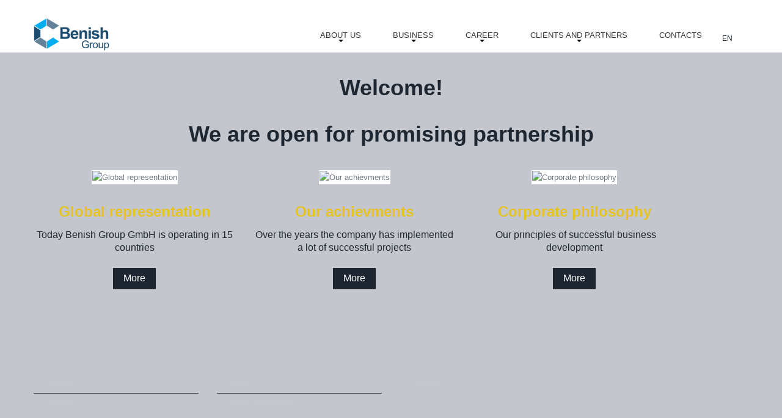

--- FILE ---
content_type: text/html; charset=UTF-8
request_url: https://benishgroup.com/en
body_size: 2383
content:
<!DOCTYPE HTML>
<html>
    <head>
        <meta charset="utf-8" />
        <title>Benish Group </title>
<meta name="keywords" content="Benish Group " />
<meta name="description" content="Benish Group " />
        <meta id="Viewport" name="viewport" content="width=device-width, target-densitydpi=device-dpi, user-scalable=yes, initial-scale=1.0, maximum-scale=1.0, minimum-scale=0">
        <meta name="apple-mobile-web-app-capable" content="yes">
        <meta name="apple-mobile-web-app-status-bar-style" content="black">
        <!--link href="/favicon.ico" rel="shortcut icon"-->

        <link rel="stylesheet" href="/media/css/widgets.css">
        <link rel="stylesheet" href="/media/css/ie.css">
        <link rel="stylesheet" href="/media/css/style.css">
		<link rel="stylesheet" href="/media/css/all-768.css?v=17688520349036" />
        <link rel="stylesheet" href="/media/css/all-480.css?v=17688520349036" />
        <link rel="stylesheet" href="/media/css/all-320.css?v=17688520349036" />
        <script src="/media/js/jquery.js"></script>
        <script src="/media/js/widgets.js"></script>
        <script src="/media/js/script.js"></script>
        <script src="/media/js/html5shiv.js"></script>
        <script src="http://maps.google.com/maps/api/js?sensor=true&v=3&language=en"></script>
		<script src='https://www.google.com/recaptcha/api.js?hl=en'></script>
    </head>
    <body>
		<div class="main-wrapper"> 
			<!--=====================
					  Content
			======================-->
							<!--==============================
              header
=================================-->

<header>
    <div class="header_overlay">
        <section id="stuck_container">
            <div class="container">
                <div class="row">
                    <div class="grid_12">
                        <h1>
                            <a href="/en">
                                <img src="/files/1/Logo_184x111.png" alt="Benish Group ">
                            </a>
                        </h1>
                        <div class="navigation ">
    <nav>
        <ul class="sf-menu">
							<li >
					<a href="/en/about-us">About us</a>
											<ul>
															<li ><a href="/en/about-us-our-corporate-philosophy">Our corporate philosophy</a></li>
															<li ><a href="/en/about-us-company-history">Our history</a></li>
															<li ><a href="/en/about-us-geography">Locations</a></li>
													</ul>
									</li>
							<li >
					<a href="/en/branches">Business</a>
											<ul>
															<li ><a href="/en/branches-real-estate">Real estate</a></li>
															<li ><a href="/en/branches-gps-technology">GPS technologies</a></li>
															<li ><a href="/en/branches-media">Media</a></li>
															<li ><a href="/en/branches-transport-technologies">Transport technologies</a></li>
															<li ><a href="/en/branches-insurance">Insurance</a></li>
															<li ><a href="/en/branches-Manufacture">Manufacture</a></li>
															<li ><a href="/en/branches-trading">Export</a></li>
													</ul>
									</li>
							<li >
					<a href="/en/career">Career</a>
											<ul>
															<li ><a href="/en/career-personnel-policy">Human Resources</a></li>
															<li ><a href="/en/career-profile">Application form</a></li>
													</ul>
									</li>
							<li >
					<a href="/en/customers">Clients and partners</a>
											<ul>
															<li ><a href="/en/customers-clients">Clients</a></li>
															<li ><a href="/en/customers-partners">Partners</a></li>
													</ul>
									</li>
							<li >
					<a href="/en/contacts">Contacts</a>
									</li>
			        </ul>
    </nav>
    <div class="clear"></div>
</div>
<div class="menu-open">
	<a id="menuOpen" href="javascript:void(0);" rel="nofollow"></a>
</div>
<div id="navigation-mobile">
    <nav>
        <ul class="sf-menu-mobile">
							<li >
					<a href="/en/about-us">About us</a>
											<ul>
															<li ><a href="/en/about-us-our-corporate-philosophy">Our corporate philosophy</a></li>
															<li ><a href="/en/about-us-company-history">Our history</a></li>
															<li ><a href="/en/about-us-geography">Locations</a></li>
													</ul>
									</li>
							<li >
					<a href="/en/branches">Business</a>
											<ul>
															<li ><a href="/en/branches-real-estate">Real estate</a></li>
															<li ><a href="/en/branches-gps-technology">GPS technologies</a></li>
															<li ><a href="/en/branches-media">Media</a></li>
															<li ><a href="/en/branches-transport-technologies">Transport technologies</a></li>
															<li ><a href="/en/branches-insurance">Insurance</a></li>
															<li ><a href="/en/branches-Manufacture">Manufacture</a></li>
															<li ><a href="/en/branches-trading">Export</a></li>
													</ul>
									</li>
							<li >
					<a href="/en/career">Career</a>
											<ul>
															<li ><a href="/en/career-personnel-policy">Human Resources</a></li>
															<li ><a href="/en/career-profile">Application form</a></li>
													</ul>
									</li>
							<li >
					<a href="/en/customers">Clients and partners</a>
											<ul>
															<li ><a href="/en/customers-clients">Clients</a></li>
															<li ><a href="/en/customers-partners">Partners</a></li>
													</ul>
									</li>
							<li >
					<a href="/en/contacts">Contacts</a>
									</li>
			        </ul>
    </nav>
    <div class="clear"></div>
</div>
						<!-- languages -->
<!--div class="languages">
    <i class="icon-earth"></i>
    <ul class="languages-list">
                    <li class="active">
                <a href="/en">EN
            </li>
                    <li>
                <a href="/ru">RU
            </li>
            </ul>
</div-->
<div class="languages">
	<select id="lang" name="lang" tabindex="1" onchange="top.location=this.value">
		             <option value="/en"  selected="selected">
                <a href="/en">EN</a>
            </option>
                     <option value="/ru" >
                <a href="/ru">RU</a>
            </option>
        	</select>
</div>
                        <div class="clear"></div>
                    </div>
                </div>
            </div>
        </section>
    </div>
    
</header>
<!--section class="search_block">
    <div class="container">
        <div class="row">
            <div class="grid_6">
                <form id="search" action="search.php" method="GET">
                    <div class="rel">
                        <label>
                            <input type="text" name="s" value="">
                        </label>
                        <a onClick="document.getElementById('search').submit()" class="">Search</a>
                    </div>
                    <div class="clear"></div>
                </form>
            </div>
        </div>
    </div>
</section-->
<section class="content ta__center">
    <div class="container">
        <div class="row">
            <div class="grid_12 welcome-div">
                <h2>Welcome!<h2>We are open for promising partnership</h2></h2>
                <!--p class="style1"></p-->
            </div>
                            <div class="grid_4">
                    <div class="block1">
						<img class="img_inner" alt="Global representation" src="/image.php?6fa9ePbFPAPUyNBJ9Lkvv9cpVAdh1cVZWT8T%2F0iGts7RjBsEDoi2HsBMao%2Bu3qJSUDYO8p5QfFp31xVdS28VPQ%3D%3D" />
                        <div class="block1_title welcome-title">
                            <div class="color1">Global representation</div>
                            <a class="welcome-href" href="en/about-us-geography">Today Benish Group GmbH is operating in 15 countries</a>
                        </div>
                        
                        <br>
                        <a href="en/about-us-geography" class="btn">More</a>
                    </div>
                </div>
                            <div class="grid_4">
                    <div class="block1">
						<img class="img_inner" alt="Our achievments" src="/image.php?6fa9ePbFPAPUyNBJ9Lkvv9cpVAdh1cVZWT8T%2F0iGts5IJkuP7MRdt0VHMbsqVjFB3laUTok7qLWSabFVH9NNHw%3D%3D" />
                        <div class="block1_title welcome-title">
                            <div class="color1">Our achievments</div>
                            <a class="welcome-href" href="/en/about-us-company-history">Over the years the company has implemented a lot of successful projects</a>
                        </div>
                        
                        <br>
                        <a href="/en/about-us-company-history" class="btn">More</a>
                    </div>
                </div>
                            <div class="grid_4">
                    <div class="block1">
						<img class="img_inner" alt="Corporate philosophy" src="/image.php?6fa9ePbFPAPUyNBJ9Lkvv9cpVAdh1cVZWT8T%2F0iGts4WdWHkFbs7E0V2lj%2F83DxLKTvLctELbfH2%2BWrnsQio1A%3D%3D" />
                        <div class="block1_title welcome-title">
                            <div class="color1">Corporate philosophy</div>
                            <a class="welcome-href" href="/en/about-us-our-corporate-philosophy"> Our principles of successful business development</a>
                        </div>
                        
                        <br>
                        <a href="/en/about-us-our-corporate-philosophy" class="btn">More</a>
                    </div>
                </div>
            			
        </div>
    </div>
</section>


						<div class="appendix"></div>
		</div>
        <!--==============================
                      footer
        =================================-->
        <footer id="footer">
            <section class="bottom_block">
                <div class="container">
                    <div class="row">
						<div class="grid_12">
	<h3></h3>
	<div class="row">
				<div class="grid_3">
			<ul class="list">
									<li><a href="/en/about-us">About us</a></li>
									<li><a href="/en/branches">Business</a></li>
							</ul>
		</div>
			<div class="grid_3">
			<ul class="list">
									<li><a href="/en/career">Career</a></li>
									<li><a href="/en/customers">Clients and partners</a></li>
							</ul>
		</div>
			<div class="grid_3">
			<ul class="list">
									<li><a href="/en/contacts">Contacts</a></li>
							</ul>
		</div>
		</div>
</div>

                    </div>
					<div class="row">
						<div class="footer-dop">
	<div class="row">
		<div class="dop">
			<ul class="footer-dop-list">
				<li class="copyright">2022 © Benish Group GmbH. All rights reserved</li>
									<li><a href="/en/disclaimer">Disclaimer</a></li>
									<li><a href="/en/personal-data-protection-statement">Personal Data Protection Statement</a></li>
							</ul>
		</div>
	</div>
</div>

					</div>
                </div>
            </section>
        </footer>
    </body>
</html>

--- FILE ---
content_type: text/css
request_url: https://benishgroup.com/media/css/widgets.css
body_size: 60261
content:


/**************************
*
*	GENERAL
*
**************************/

:focus{outline:none;}
.slider_wrapper {
    background: url(../images/slider_bg.jpg) center 0 no-repeat;
    position: relative;
    text-align: left;
    z-index: 10;
}

.camera_target_content {
    overflow: visible !important;

}

.camera_wrap {
    display: none;
    overflow: visible !important;
    z-index: 0;
    margin-bottom: 0 !important;
}


.camera_wrap img {
    max-width: 10000px;
}

.camera_fakehover {
    height: 100%;
    min-height: 60px;
    position: relative;
    width: 100%;
}

.camera_src {
    display: none;
}
.cameraCont, .cameraContents {
    height: 100%;
    position: relative;
    width: 100%;
    z-index: 1;
}
.cameraSlide {
    bottom: 0;
    left: 0;
    position: absolute;
    right: 0;
    top: 0;
    width: 100%;
}
.cameraContent {
    bottom: 0;
    display: none;
    left: 0;
    position: absolute;
    right: 0;
    top: 0;
    width: 100%;
}
.camera_target {
    bottom: 0;
    height: 100%;
    left: 0;
    overflow: hidden;
    position: absolute;
    right: 0;
    text-align: left;
    top: 0;
    width: 100%;
    z-index: 0;
}
.camera_overlayer {
    bottom: 0;
    height: 100%;
    left: 0;
    overflow: hidden;
    position: absolute;
    right: 0;
    top: 0;
    width: 100%;
    z-index: 0;
}
.camera_target_content {
    bottom: 0;
    left: 0;
    overflow: hidden;
    position: absolute;
    right: 0;
    top: 0;
    z-index: 2;
}
.camera_target_content .camera_link {
    background: url(../images/blank.gif);
    display: block;
    height: 100%;
    text-decoration: none;
}
.camera_loader {
    background: #fff url(../images/camera-loader.gif) no-repeat center;
    background: rgba(255, 255, 255, 0.9) url(../images/camera-loader.gif) no-repeat center;
    border: 1px solid #ffffff;
    border-radius: 18px;
    height: 36px;
    left: 50%;
    overflow: hidden;
    position: absolute;
    margin: -18px 0 0 -18px;
    top: 50%;
    width: 36px;
    z-index: 3;
}

.camera_nav_cont {
    height: 65px;
    overflow: hidden;
    position: absolute;
    right: 9px;
    top: 15px;
    width: 120px;
    z-index: 4;
}
.camerarelative {
    overflow: hidden;
    position: relative;
}
.imgFake {
    cursor: pointer;
}
.camera_commands > .camera_stop {
    display: none;
}


.slide_wrapper .camera_prev{
    background: url(../images/prevnext_bg.png) 0 0 repeat;
    width: 70px;
    top: 0 !important;
    height: auto !important;
    bottom: 0;
    left: -80px;
    display: block;
    position: absolute;
    opacity: 1 !important;
    transition: 0.5s ease;
    -o-transition: 0.5s ease;
    -webkit-transition: 0.5s ease;
}

.slide_wrapper .camera_prev>span {
    background: url(../images/prev.png) center 0 no-repeat;
    top: 50%;

    margin-top: -10px;
    position: absolute;
    display: block;
    height: 20px;
    left: 0;
    right: 0;
}

.slide_wrapper .camera_next>span {
    background: url(../images/next.png) center 0 no-repeat;
    top: 50%;
    margin-top: -10px;
    position: absolute;
    display: block;
    left: 0;
    right: 0;
    height: 20px;
}



.slide_wrapper .camera_next {
    background: url(../images/prevnext_bg.png) 0 0 repeat;
    width: 70px;
    top: 0  !important;
    bottom: 0;
    height: auto !important;

    right: -80px;
    display: block;
    position: absolute;
    opacity: 1 !important;
    transition: 0.5s ease;
    -o-transition: 0.5s ease;
    -webkit-transition: 0.5s ease;
}

.camera_thumbs_cont {
    z-index: 900;
    position: absolute;
    bottom: 0;
    left: 0;
    right: 0;
}


.camera_thumbs_cont > div {
    float: left;
    width: 100%;

}
.camera_thumbs_cont ul {
    background: url(../images/thumb_bg.png) 0 0 repeat;
    overflow: hidden;
    position: relative;
    width: 100% !important;
    margin: 0 !important;
    margin-left: 0px !important;
    left: 0% !important;
    margin-top: 0px !important;
    text-align: center;
    padding: 10px 0 10px;
}
.camera_thumbs_cont ul li {
    background-color: transparent;
    display: inline-block;
    font-size: 0;
    line-height: 0;
    transition: 0.5s ease;
    -o-transition: 0.5s ease;
    -webkit-transition: 0.5s ease;
}

.camera_thumbs_cont ul li+li  {
    margin-left: 11px !important;
}
.camera_thumbs_cont ul li > img {
    cursor: pointer;
    opacity: 1 !important;
    vertical-align:bottom;
    transition: 0.5s ease;
    -o-transition: 0.5s ease;
    -webkit-transition: 0.5s ease;
}





.camera_thumbs_cont ul li:hover, .camera_thumbs_cont ul li.cameracurrent {
    opacity: 0.5;
}
.camera_clear {
    display: block;
    clear: both;
}
.showIt {
    display: none;
}
.camera_clear {
    clear: both;
    display: block;
    height: 1px;
    margin: -1px 0 25px;
    position: relative;
    text-align: right;
}



.caption {
    position: absolute;
    right: 0;
    top: 97px;
    bottom: 0;
    width: 338px;
    color: #939393;
    -moz-box-sizing: border-box;
    -webkit-box-sizing: border-box;
    -o-box-sizing: border-box;
    box-sizing: border-box;
}

.caption p {
    margin-bottom: 27px;
}

.caption img {
    border-radius: 3px;
}

.caption .rate {
    margin-bottom: 31px;
    line-height: 15px;
    padding-top: 18px;
    padding-bottom: 21px;
    padding-left: 23px;
    margin-right: 77px;
    color: #78787b;
    border-top: 1px dashed #cbd0d7;
    border-bottom: 1px dashed #cbd0d7;
    background: url(../images/rate_grad.png) 0 1px repeat-x;
}

.stars {
    margin-right: 18px;
    overflow: hidden;
    display: inline-block;
}

.stars .emp {
    background-position: right 0;
}

.stars span {
    display: block;
    float: left;
    background: url(../images/stars.png) 0 0 no-repeat;
    height: 14px;
    width: 15px;
}

.stars span+span {
    margin-left: 4px;
}

/**************************
*
*	COLORS & SKINS
*
**************************/


/*


.camera_pag  {
	display: block;
	position: absolute;
	bottom: 24px;
	right: 50%;
	margin-right: -470px;
	overflow: hidden;
	z-index: 999;
	font-size: 0;
	line-height: 0;
	text-align: center;

}

.camera_pag_ul {
 	overflow: hidden;


}

.camera_pag ul li {
	float: left;
}

.camera_pag ul li+li {
	margin-left: 9px;
}

.camera_pag ul li span {
	background: url(../images/pagination.png) 0 0 no-repeat;
	display: block;
	width: 14px;
	height: 14px;
	overflow: hidden;
	background-color: transparent !important;
	color: transparent;
	text-indent: -100px;
}

.camera_pag ul li:hover span, .camera_pag ul li.cameracurrent span {
	cursor: pointer;
	background-position: right 0;
}

*/



.camera_prev,
.camera_next {
    display: block;
    position: absolute;
    width: 32px;
    height: 68px;
    left: -82px;
    top: 50%;
    margin-top: -47px;
    cursor: pointer;
    z-index: 999;
    background: url(../images/prevnext.png) 0 0 no-repeat;
    transition: 0.5s ease;
    -o-transition: 0.5s ease;
    -webkit-transition: 0.5s ease;
}

.camera_next {
    left: auto;
    right: -82px;
    background-position: right 0;
}

.camera_prev:hover,
.camera_next:hover  {
    opacity: 0.5;
}

/*!
 *  Font Awesome 4.0.3 by @davegandy - http://fontawesome.io - @fontawesome
 *  License - http://fontawesome.io/license (Font: SIL OFL 1.1, CSS: MIT License)
 */
/* FONT PATH
 * -------------------------- */
@font-face {
    font-family: 'FontAwesome';
    src: url('../fonts/fontawesome-webfont.eot?v=4.0.3');
    src: url('../fonts/fontawesome-webfont.eot?#iefix&v=4.0.3') format('embedded-opentype'), url('../fonts/fontawesome-webfont.woff?v=4.0.3') format('woff'), url('../fonts/fontawesome-webfont.ttf?v=4.0.3') format('truetype'), url('../fonts/fontawesome-webfont.svg?v=4.0.3#fontawesomeregular') format('svg');
    font-weight: normal;
    font-style: normal;
}
.fa {
    display: inline-block;
    font-family: FontAwesome;
    font-style: normal;
    font-weight: normal;
    line-height: 1;
    -webkit-font-smoothing: antialiased;
    -moz-osx-font-smoothing: grayscale;
}
/* makes the font 33% larger relative to the icon container */
.fa-lg {
    font-size: 1.3333333333333333em;
    line-height: 0.75em;
    vertical-align: -15%;
}
.fa-2x {
    font-size: 2em;
}
.fa-3x {
    font-size: 3em;
}
.fa-4x {
    font-size: 4em;
}
.fa-5x {
    font-size: 5em;
}
.fa-fw {
    width: 1.2857142857142858em;
    text-align: center;
}
.fa-ul {
    padding-left: 0;
    margin-left: 2.142857142857143em;
    list-style-type: none;
}
.fa-ul > li {
    position: relative;
}
.fa-li {
    position: absolute;
    left: -2.142857142857143em;
    width: 2.142857142857143em;
    top: 0.14285714285714285em;
    text-align: center;
}
.fa-li.fa-lg {
    left: -1.8571428571428572em;
}
.fa-border {
    padding: .2em .25em .15em;
    border: solid 0.08em #eeeeee;
    border-radius: .1em;
}
.pull-right {
    float: right;
}
.pull-left {
    float: left;
}
.fa.pull-left {
    margin-right: .3em;
}
.fa.pull-right {
    margin-left: .3em;
}
.fa-spin {
    -webkit-animation: spin 2s infinite linear;
    -moz-animation: spin 2s infinite linear;
    -o-animation: spin 2s infinite linear;
    animation: spin 2s infinite linear;
}
@-moz-keyframes spin {
    0% {
        -moz-transform: rotate(0deg);
    }
    100% {
        -moz-transform: rotate(359deg);
    }
}
@-webkit-keyframes spin {
    0% {
        -webkit-transform: rotate(0deg);
    }
    100% {
        -webkit-transform: rotate(359deg);
    }
}
@-o-keyframes spin {
    0% {
        -o-transform: rotate(0deg);
    }
    100% {
        -o-transform: rotate(359deg);
    }
}
@-ms-keyframes spin {
    0% {
        -ms-transform: rotate(0deg);
    }
    100% {
        -ms-transform: rotate(359deg);
    }
}
@keyframes spin {
    0% {
        transform: rotate(0deg);
    }
    100% {
        transform: rotate(359deg);
    }
}
.fa-rotate-90 {
    filter: progid:DXImageTransform.Microsoft.BasicImage(rotation=1);
    -webkit-transform: rotate(90deg);
    -moz-transform: rotate(90deg);
    -ms-transform: rotate(90deg);
    -o-transform: rotate(90deg);
    transform: rotate(90deg);
}
.fa-rotate-180 {
    filter: progid:DXImageTransform.Microsoft.BasicImage(rotation=2);
    -webkit-transform: rotate(180deg);
    -moz-transform: rotate(180deg);
    -ms-transform: rotate(180deg);
    -o-transform: rotate(180deg);
    transform: rotate(180deg);
}
.fa-rotate-270 {
    filter: progid:DXImageTransform.Microsoft.BasicImage(rotation=3);
    -webkit-transform: rotate(270deg);
    -moz-transform: rotate(270deg);
    -ms-transform: rotate(270deg);
    -o-transform: rotate(270deg);
    transform: rotate(270deg);
}
.fa-flip-horizontal {
    filter: progid:DXImageTransform.Microsoft.BasicImage(rotation=0, mirror=1);
    -webkit-transform: scale(-1, 1);
    -moz-transform: scale(-1, 1);
    -ms-transform: scale(-1, 1);
    -o-transform: scale(-1, 1);
    transform: scale(-1, 1);
}
.fa-flip-vertical {
    filter: progid:DXImageTransform.Microsoft.BasicImage(rotation=2, mirror=1);
    -webkit-transform: scale(1, -1);
    -moz-transform: scale(1, -1);
    -ms-transform: scale(1, -1);
    -o-transform: scale(1, -1);
    transform: scale(1, -1);
}
.fa-stack {
    position: relative;
    display: inline-block;
    width: 2em;
    height: 2em;
    line-height: 2em;
    vertical-align: middle;
}
.fa-stack-1x,
.fa-stack-2x {
    position: absolute;
    left: 0;
    width: 100%;
    text-align: center;
}
.fa-stack-1x {
    line-height: inherit;
}
.fa-stack-2x {
    font-size: 2em;
}
.fa-inverse {
    color: #ffffff;
}
/* Font Awesome uses the Unicode Private Use Area (PUA) to ensure screen
   readers do not read off random characters that represent icons */
.fa-glass:before {
    content: "\f000";
}
.fa-music:before {
    content: "\f001";
}
.fa-search:before {
    content: "\f002";
}
.fa-envelope-o:before {
    content: "\f003";
}
.fa-heart:before {
    content: "\f004";
}
.fa-star:before {
    content: "\f005";
}
.fa-star-o:before {
    content: "\f006";
}
.fa-user:before {
    content: "\f007";
}
.fa-film:before {
    content: "\f008";
}
.fa-th-large:before {
    content: "\f009";
}
.fa-th:before {
    content: "\f00a";
}
.fa-th-list:before {
    content: "\f00b";
}
.fa-check:before {
    content: "\f00c";
}
.fa-times:before {
    content: "\f00d";
}
.fa-search-plus:before {
    content: "\f00e";
}
.fa-search-minus:before {
    content: "\f010";
}
.fa-power-off:before {
    content: "\f011";
}
.fa-signal:before {
    content: "\f012";
}
.fa-gear:before,
.fa-cog:before {
    content: "\f013";
}
.fa-trash-o:before {
    content: "\f014";
}
.fa-home:before {
    content: "\f015";
}
.fa-file-o:before {
    content: "\f016";
}
.fa-clock-o:before {
    content: "\f017";
}
.fa-road:before {
    content: "\f018";
}
.fa-download:before {
    content: "\f019";
}
.fa-arrow-circle-o-down:before {
    content: "\f01a";
}
.fa-arrow-circle-o-up:before {
    content: "\f01b";
}
.fa-inbox:before {
    content: "\f01c";
}
.fa-play-circle-o:before {
    content: "\f01d";
}
.fa-rotate-right:before,
.fa-repeat:before {
    content: "\f01e";
}
.fa-refresh:before {
    content: "\f021";
}
.fa-list-alt:before {
    content: "\f022";
}
.fa-lock:before {
    content: "\f023";
}
.fa-flag:before {
    content: "\f024";
}
.fa-headphones:before {
    content: "\f025";
}
.fa-volume-off:before {
    content: "\f026";
}
.fa-volume-down:before {
    content: "\f027";
}
.fa-volume-up:before {
    content: "\f028";
}
.fa-qrcode:before {
    content: "\f029";
}
.fa-barcode:before {
    content: "\f02a";
}
.fa-tag:before {
    content: "\f02b";
}
.fa-tags:before {
    content: "\f02c";
}
.fa-book:before {
    content: "\f02d";
}
.fa-bookmark:before {
    content: "\f02e";
}
.fa-print:before {
    content: "\f02f";
}
.fa-camera:before {
    content: "\f030";
}
.fa-font:before {
    content: "\f031";
}
.fa-bold:before {
    content: "\f032";
}
.fa-italic:before {
    content: "\f033";
}
.fa-text-height:before {
    content: "\f034";
}
.fa-text-width:before {
    content: "\f035";
}
.fa-align-left:before {
    content: "\f036";
}
.fa-align-center:before {
    content: "\f037";
}
.fa-align-right:before {
    content: "\f038";
}
.fa-align-justify:before {
    content: "\f039";
}
.fa-list:before {
    content: "\f03a";
}
.fa-dedent:before,
.fa-outdent:before {
    content: "\f03b";
}
.fa-indent:before {
    content: "\f03c";
}
.fa-video-camera:before {
    content: "\f03d";
}
.fa-picture-o:before {
    content: "\f03e";
}
.fa-pencil:before {
    content: "\f040";
}
.fa-map-marker:before {
    content: "\f041";
}
.fa-adjust:before {
    content: "\f042";
}
.fa-tint:before {
    content: "\f043";
}
.fa-edit:before,
.fa-pencil-square-o:before {
    content: "\f044";
}
.fa-share-square-o:before {
    content: "\f045";
}
.fa-check-square-o:before {
    content: "\f046";
}
.fa-arrows:before {
    content: "\f047";
}
.fa-step-backward:before {
    content: "\f048";
}
.fa-fast-backward:before {
    content: "\f049";
}
.fa-backward:before {
    content: "\f04a";
}
.fa-play:before {
    content: "\f04b";
}
.fa-pause:before {
    content: "\f04c";
}
.fa-stop:before {
    content: "\f04d";
}
.fa-forward:before {
    content: "\f04e";
}
.fa-fast-forward:before {
    content: "\f050";
}
.fa-step-forward:before {
    content: "\f051";
}
.fa-eject:before {
    content: "\f052";
}
.fa-chevron-left:before {
    content: "\f053";
}
.fa-chevron-right:before {
    content: "\f054";
}
.fa-plus-circle:before {
    content: "\f055";
}
.fa-minus-circle:before {
    content: "\f056";
}
.fa-times-circle:before {
    content: "\f057";
}
.fa-check-circle:before {
    content: "\f058";
}
.fa-question-circle:before {
    content: "\f059";
}
.fa-info-circle:before {
    content: "\f05a";
}
.fa-crosshairs:before {
    content: "\f05b";
}
.fa-times-circle-o:before {
    content: "\f05c";
}
.fa-check-circle-o:before {
    content: "\f05d";
}
.fa-ban:before {
    content: "\f05e";
}
.fa-arrow-left:before {
    content: "\f060";
}
.fa-arrow-right:before {
    content: "\f061";
}
.fa-arrow-up:before {
    content: "\f062";
}
.fa-arrow-down:before {
    content: "\f063";
}
.fa-mail-forward:before,
.fa-share:before {
    content: "\f064";
}
.fa-expand:before {
    content: "\f065";
}
.fa-compress:before {
    content: "\f066";
}
.fa-plus:before {
    content: "\f067";
}
.fa-minus:before {
    content: "\f068";
}
.fa-asterisk:before {
    content: "\f069";
}
.fa-exclamation-circle:before {
    content: "\f06a";
}
.fa-gift:before {
    content: "\f06b";
}
.fa-leaf:before {
    content: "\f06c";
}
.fa-fire:before {
    content: "\f06d";
}
.fa-eye:before {
    content: "\f06e";
}
.fa-eye-slash:before {
    content: "\f070";
}
.fa-warning:before,
.fa-exclamation-triangle:before {
    content: "\f071";
}
.fa-plane:before {
    content: "\f072";
}
.fa-calendar:before {
    content: "\f073";
}
.fa-random:before {
    content: "\f074";
}
.fa-comment:before {
    content: "\f075";
}
.fa-magnet:before {
    content: "\f076";
}
.fa-chevron-up:before {
    content: "\f077";
}
.fa-chevron-down:before {
    content: "\f078";
}
.fa-retweet:before {
    content: "\f079";
}
.fa-shopping-cart:before {
    content: "\f07a";
}
.fa-folder:before {
    content: "\f07b";
}
.fa-folder-open:before {
    content: "\f07c";
}
.fa-arrows-v:before {
    content: "\f07d";
}
.fa-arrows-h:before {
    content: "\f07e";
}
.fa-bar-chart-o:before {
    content: "\f080";
}
.fa-twitter-square:before {
    content: "\f081";
}
.fa-facebook-square:before {
    content: "\f082";
}
.fa-camera-retro:before {
    content: "\f083";
}
.fa-key:before {
    content: "\f084";
}
.fa-gears:before,
.fa-cogs:before {
    content: "\f085";
}
.fa-comments:before {
    content: "\f086";
}
.fa-thumbs-o-up:before {
    content: "\f087";
}
.fa-thumbs-o-down:before {
    content: "\f088";
}
.fa-star-half:before {
    content: "\f089";
}
.fa-heart-o:before {
    content: "\f08a";
}
.fa-sign-out:before {
    content: "\f08b";
}
.fa-linkedin-square:before {
    content: "\f08c";
}
.fa-thumb-tack:before {
    content: "\f08d";
}
.fa-external-link:before {
    content: "\f08e";
}
.fa-sign-in:before {
    content: "\f090";
}
.fa-trophy:before {
    content: "\f091";
}
.fa-github-square:before {
    content: "\f092";
}
.fa-upload:before {
    content: "\f093";
}
.fa-lemon-o:before {
    content: "\f094";
}
.fa-phone:before {
    content: "\f095";
}
.fa-square-o:before {
    content: "\f096";
}
.fa-bookmark-o:before {
    content: "\f097";
}
.fa-phone-square:before {
    content: "\f098";
}
.fa-twitter:before {
    content: "\f099";
}
.fa-facebook:before {
    content: "\f09a";
}
.fa-github:before {
    content: "\f09b";
}
.fa-unlock:before {
    content: "\f09c";
}
.fa-credit-card:before {
    content: "\f09d";
}
.fa-rss:before {
    content: "\f09e";
}
.fa-hdd-o:before {
    content: "\f0a0";
}
.fa-bullhorn:before {
    content: "\f0a1";
}
.fa-bell:before {
    content: "\f0f3";
}
.fa-certificate:before {
    content: "\f0a3";
}
.fa-hand-o-right:before {
    content: "\f0a4";
}
.fa-hand-o-left:before {
    content: "\f0a5";
}
.fa-hand-o-up:before {
    content: "\f0a6";
}
.fa-hand-o-down:before {
    content: "\f0a7";
}
.fa-arrow-circle-left:before {
    content: "\f0a8";
}
.fa-arrow-circle-right:before {
    content: "\f0a9";
}
.fa-arrow-circle-up:before {
    content: "\f0aa";
}
.fa-arrow-circle-down:before {
    content: "\f0ab";
}
.fa-globe:before {
    content: "\f0ac";
}
.fa-wrench:before {
    content: "\f0ad";
}
.fa-tasks:before {
    content: "\f0ae";
}
.fa-filter:before {
    content: "\f0b0";
}
.fa-briefcase:before {
    content: "\f0b1";
}
.fa-arrows-alt:before {
    content: "\f0b2";
}
.fa-group:before,
.fa-users:before {
    content: "\f0c0";
}
.fa-chain:before,
.fa-link:before {
    content: "\f0c1";
}
.fa-cloud:before {
    content: "\f0c2";
}
.fa-flask:before {
    content: "\f0c3";
}
.fa-cut:before,
.fa-scissors:before {
    content: "\f0c4";
}
.fa-copy:before,
.fa-files-o:before {
    content: "\f0c5";
}
.fa-paperclip:before {
    content: "\f0c6";
}
.fa-save:before,
.fa-floppy-o:before {
    content: "\f0c7";
}
.fa-square:before {
    content: "\f0c8";
}
.fa-bars:before {
    content: "\f0c9";
}
.fa-list-ul:before {
    content: "\f0ca";
}
.fa-list-ol:before {
    content: "\f0cb";
}
.fa-strikethrough:before {
    content: "\f0cc";
}
.fa-underline:before {
    content: "\f0cd";
}
.fa-table:before {
    content: "\f0ce";
}
.fa-magic:before {
    content: "\f0d0";
}
.fa-truck:before {
    content: "\f0d1";
}
.fa-pinterest:before {
    content: "\f0d2";
}
.fa-pinterest-square:before {
    content: "\f0d3";
}
.fa-google-plus-square:before {
    content: "\f0d4";
}
.fa-google-plus:before {
    content: "\f0d5";
}
.fa-money:before {
    content: "\f0d6";
}
.fa-caret-down:before {
    content: "\f0d7";
}
.fa-caret-up:before {
    content: "\f0d8";
}
.fa-caret-left:before {
    content: "\f0d9";
}
.fa-caret-right:before {
    content: "\f0da";
}
.fa-columns:before {
    content: "\f0db";
}
.fa-unsorted:before,
.fa-sort:before {
    content: "\f0dc";
}
.fa-sort-down:before,
.fa-sort-asc:before {
    content: "\f0dd";
}
.fa-sort-up:before,
.fa-sort-desc:before {
    content: "\f0de";
}
.fa-envelope:before {
    content: "\f0e0";
}
.fa-linkedin:before {
    content: "\f0e1";
}
.fa-rotate-left:before,
.fa-undo:before {
    content: "\f0e2";
}
.fa-legal:before,
.fa-gavel:before {
    content: "\f0e3";
}
.fa-dashboard:before,
.fa-tachometer:before {
    content: "\f0e4";
}
.fa-comment-o:before {
    content: "\f0e5";
}
.fa-comments-o:before {
    content: "\f0e6";
}
.fa-flash:before,
.fa-bolt:before {
    content: "\f0e7";
}
.fa-sitemap:before {
    content: "\f0e8";
}
.fa-umbrella:before {
    content: "\f0e9";
}
.fa-paste:before,
.fa-clipboard:before {
    content: "\f0ea";
}
.fa-lightbulb-o:before {
    content: "\f0eb";
}
.fa-exchange:before {
    content: "\f0ec";
}
.fa-cloud-download:before {
    content: "\f0ed";
}
.fa-cloud-upload:before {
    content: "\f0ee";
}
.fa-user-md:before {
    content: "\f0f0";
}
.fa-stethoscope:before {
    content: "\f0f1";
}
.fa-suitcase:before {
    content: "\f0f2";
}
.fa-bell-o:before {
    content: "\f0a2";
}
.fa-coffee:before {
    content: "\f0f4";
}
.fa-cutlery:before {
    content: "\f0f5";
}
.fa-file-text-o:before {
    content: "\f0f6";
}
.fa-building-o:before {
    content: "\f0f7";
}
.fa-hospital-o:before {
    content: "\f0f8";
}
.fa-ambulance:before {
    content: "\f0f9";
}
.fa-medkit:before {
    content: "\f0fa";
}
.fa-fighter-jet:before {
    content: "\f0fb";
}
.fa-beer:before {
    content: "\f0fc";
}
.fa-h-square:before {
    content: "\f0fd";
}
.fa-plus-square:before {
    content: "\f0fe";
}
.fa-angle-double-left:before {
    content: "\f100";
}
.fa-angle-double-right:before {
    content: "\f101";
}
.fa-angle-double-up:before {
    content: "\f102";
}
.fa-angle-double-down:before {
    content: "\f103";
}
.fa-angle-left:before {
    content: "\f104";
}
.fa-angle-right:before {
    content: "\f105";
}
.fa-angle-up:before {
    content: "\f106";
}
.fa-angle-down:before {
    content: "\f107";
}
.fa-desktop:before {
    content: "\f108";
}
.fa-laptop:before {
    content: "\f109";
}
.fa-tablet:before {
    content: "\f10a";
}
.fa-mobile-phone:before,
.fa-mobile:before {
    content: "\f10b";
}
.fa-circle-o:before {
    content: "\f10c";
}
.fa-quote-left:before {
    content: "\f10d";
}
.fa-quote-right:before {
    content: "\f10e";
}
.fa-spinner:before {
    content: "\f110";
}
.fa-circle:before {
    content: "\f111";
}
.fa-mail-reply:before,
.fa-reply:before {
    content: "\f112";
}
.fa-github-alt:before {
    content: "\f113";
}
.fa-folder-o:before {
    content: "\f114";
}
.fa-folder-open-o:before {
    content: "\f115";
}
.fa-smile-o:before {
    content: "\f118";
}
.fa-frown-o:before {
    content: "\f119";
}
.fa-meh-o:before {
    content: "\f11a";
}
.fa-gamepad:before {
    content: "\f11b";
}
.fa-keyboard-o:before {
    content: "\f11c";
}
.fa-flag-o:before {
    content: "\f11d";
}
.fa-flag-checkered:before {
    content: "\f11e";
}
.fa-terminal:before {
    content: "\f120";
}
.fa-code:before {
    content: "\f121";
}
.fa-reply-all:before {
    content: "\f122";
}
.fa-mail-reply-all:before {
    content: "\f122";
}
.fa-star-half-empty:before,
.fa-star-half-full:before,
.fa-star-half-o:before {
    content: "\f123";
}
.fa-location-arrow:before {
    content: "\f124";
}
.fa-crop:before {
    content: "\f125";
}
.fa-code-fork:before {
    content: "\f126";
}
.fa-unlink:before,
.fa-chain-broken:before {
    content: "\f127";
}
.fa-question:before {
    content: "\f128";
}
.fa-info:before {
    content: "\f129";
}
.fa-exclamation:before {
    content: "\f12a";
}
.fa-superscript:before {
    content: "\f12b";
}
.fa-subscript:before {
    content: "\f12c";
}
.fa-eraser:before {
    content: "\f12d";
}
.fa-puzzle-piece:before {
    content: "\f12e";
}
.fa-microphone:before {
    content: "\f130";
}
.fa-microphone-slash:before {
    content: "\f131";
}
.fa-shield:before {
    content: "\f132";
}
.fa-calendar-o:before {
    content: "\f133";
}
.fa-fire-extinguisher:before {
    content: "\f134";
}
.fa-rocket:before {
    content: "\f135";
}
.fa-maxcdn:before {
    content: "\f136";
}
.fa-chevron-circle-left:before {
    content: "\f137";
}
.fa-chevron-circle-right:before {
    content: "\f138";
}
.fa-chevron-circle-up:before {
    content: "\f139";
}
.fa-chevron-circle-down:before {
    content: "\f13a";
}
.fa-html5:before {
    content: "\f13b";
}
.fa-css3:before {
    content: "\f13c";
}
.fa-anchor:before {
    content: "\f13d";
}
.fa-unlock-alt:before {
    content: "\f13e";
}
.fa-bullseye:before {
    content: "\f140";
}
.fa-ellipsis-h:before {
    content: "\f141";
}
.fa-ellipsis-v:before {
    content: "\f142";
}
.fa-rss-square:before {
    content: "\f143";
}
.fa-play-circle:before {
    content: "\f144";
}
.fa-ticket:before {
    content: "\f145";
}
.fa-minus-square:before {
    content: "\f146";
}
.fa-minus-square-o:before {
    content: "\f147";
}
.fa-level-up:before {
    content: "\f148";
}
.fa-level-down:before {
    content: "\f149";
}
.fa-check-square:before {
    content: "\f14a";
}
.fa-pencil-square:before {
    content: "\f14b";
}
.fa-external-link-square:before {
    content: "\f14c";
}
.fa-share-square:before {
    content: "\f14d";
}
.fa-compass:before {
    content: "\f14e";
}
.fa-toggle-down:before,
.fa-caret-square-o-down:before {
    content: "\f150";
}
.fa-toggle-up:before,
.fa-caret-square-o-up:before {
    content: "\f151";
}
.fa-toggle-right:before,
.fa-caret-square-o-right:before {
    content: "\f152";
}
.fa-euro:before,
.fa-eur:before {
    content: "\f153";
}
.fa-gbp:before {
    content: "\f154";
}
.fa-dollar:before,
.fa-usd:before {
    content: "\f155";
}
.fa-rupee:before,
.fa-inr:before {
    content: "\f156";
}
.fa-cny:before,
.fa-rmb:before,
.fa-yen:before,
.fa-jpy:before {
    content: "\f157";
}
.fa-ruble:before,
.fa-rouble:before,
.fa-rub:before {
    content: "\f158";
}
.fa-won:before,
.fa-krw:before {
    content: "\f159";
}
.fa-bitcoin:before,
.fa-btc:before {
    content: "\f15a";
}
.fa-file:before {
    content: "\f15b";
}
.fa-file-text:before {
    content: "\f15c";
}
.fa-sort-alpha-asc:before {
    content: "\f15d";
}
.fa-sort-alpha-desc:before {
    content: "\f15e";
}
.fa-sort-amount-asc:before {
    content: "\f160";
}
.fa-sort-amount-desc:before {
    content: "\f161";
}
.fa-sort-numeric-asc:before {
    content: "\f162";
}
.fa-sort-numeric-desc:before {
    content: "\f163";
}
.fa-thumbs-up:before {
    content: "\f164";
}
.fa-thumbs-down:before {
    content: "\f165";
}
.fa-youtube-square:before {
    content: "\f166";
}
.fa-youtube:before {
    content: "\f167";
}
.fa-xing:before {
    content: "\f168";
}
.fa-xing-square:before {
    content: "\f169";
}
.fa-youtube-play:before {
    content: "\f16a";
}
.fa-dropbox:before {
    content: "\f16b";
}
.fa-stack-overflow:before {
    content: "\f16c";
}
.fa-instagram:before {
    content: "\f16d";
}
.fa-flickr:before {
    content: "\f16e";
}
.fa-adn:before {
    content: "\f170";
}
.fa-bitbucket:before {
    content: "\f171";
}
.fa-bitbucket-square:before {
    content: "\f172";
}
.fa-tumblr:before {
    content: "\f173";
}
.fa-tumblr-square:before {
    content: "\f174";
}
.fa-long-arrow-down:before {
    content: "\f175";
}
.fa-long-arrow-up:before {
    content: "\f176";
}
.fa-long-arrow-left:before {
    content: "\f177";
}
.fa-long-arrow-right:before {
    content: "\f178";
}
.fa-apple:before {
    content: "\f179";
}
.fa-windows:before {
    content: "\f17a";
}
.fa-android:before {
    content: "\f17b";
}
.fa-linux:before {
    content: "\f17c";
}
.fa-dribbble:before {
    content: "\f17d";
}
.fa-skype:before {
    content: "\f17e";
}
.fa-foursquare:before {
    content: "\f180";
}
.fa-trello:before {
    content: "\f181";
}
.fa-female:before {
    content: "\f182";
}
.fa-male:before {
    content: "\f183";
}
.fa-gittip:before {
    content: "\f184";
}
.fa-sun-o:before {
    content: "\f185";
}
.fa-moon-o:before {
    content: "\f186";
}
.fa-archive:before {
    content: "\f187";
}
.fa-bug:before {
    content: "\f188";
}
.fa-vk:before {
    content: "\f189";
}
.fa-weibo:before {
    content: "\f18a";
}
.fa-renren:before {
    content: "\f18b";
}
.fa-pagelines:before {
    content: "\f18c";
}
.fa-stack-exchange:before {
    content: "\f18d";
}
.fa-arrow-circle-o-right:before {
    content: "\f18e";
}
.fa-arrow-circle-o-left:before {
    content: "\f190";
}
.fa-toggle-left:before,
.fa-caret-square-o-left:before {
    content: "\f191";
}
.fa-dot-circle-o:before {
    content: "\f192";
}
.fa-wheelchair:before {
    content: "\f193";
}
.fa-vimeo-square:before {
    content: "\f194";
}
.fa-turkish-lira:before,
.fa-try:before {
    content: "\f195";
}
.fa-plus-square-o:before {
    content: "\f196";
}
/****Form****/

.form_send {
    /*position: relative;*/
    padding-top: 24px;
}

.form_send * {
    z-index: 5;
}

.form_send .form_spinner {
    position: absolute;
    left: 50%;
    top: 50%;
    overflow: hidden;
    width: 0;
    height: 0;
    z-index: 10;
    background: url(/images/cont_bg.png) 0 0 repeat;
    transition: 0.5s ease;
    -o-transition: 0.5s ease;
    -webkit-transition: 0.5s ease;
}

.form_send.processing .form_spinner {
    width: 100%;
    left: 0;
    top: 0;
    height: 100%;
}

.form_spinner img {
    width: 30px;
    height: 30px;
    left: 50%;
    margin-left: -15px;
    top: 50%;
    margin-top: -15px;
    position: absolute;
    content: '';
}

.form_send {
    padding-top: 21px;
}

.form_send .btns {
    /*padding-top: 28px;*/
	width:200px;
}

.form_send textarea {
    height: 352px;
}

.form_send input {
    width: 100%;
    height: 46px;
    float:left;
    background: #fff;
    box-sizing: border-box;
    -webkit-appearance: none;
    -moz-box-sizing: border-box; /*Firefox 1-3*/
    -webkit-box-sizing: border-box; /* Safari */
    border: 1px solid #d8d8d8;
    color: #737885;
    font: 13px/21px Arial, "Helvetica Neue", Helvetica, sans-serif;
    padding: 12px 11px 13px;
}
.mandatory{margin-top: 10px;}
.formSuccess{
	font-size: 20px;
    margin-top: 200px;
    text-align: center;
}
.response-error-message {
    display: none;
    opacity: 0;
    position: absolute;
    background: #fff;
    border: 1px solid #d8d8d8;
    width: 100%;
    height: 84px;
    text-align: center;
    padding: 28px 10px;
    z-index: 990;
    box-sizing: border-box;
    -moz-box-sizing: border-box; /*Firefox 1-3*/
    -webkit-box-sizing: border-box; /* Safari */
    transition: 0.5s ease;
    -o-transition: 0.5s ease;
    -webkit-transition: 0.5s ease;
}

.form_send textarea {
    width: 100%;
    height: 136px;
    background: #fff;
    position: relative;
    resize:none;
    overflow: hidden;
    box-sizing: border-box;
    -webkit-appearance: none;
    -moz-box-sizing: border-box; /*Firefox 1-3*/
    -webkit-box-sizing: border-box; /* Safari */
    float:left;
    margin: 0;
    color: #737885;
    font: 13px/21px Arial, "Helvetica Neue", Helvetica, sans-serif;
    border: 1px solid #d8d8d8;
    padding: 12px 11px 13px;
}



.form_send ._placeholder {
    transition: 0.5s ease;
    -o-transition: 0.5s ease;
    -webkit-transition: 0.5s ease;
    color: #737885;
    font: 13px/21px Arial, "Helvetica Neue", Helvetica, sans-serif;
    border: 1px solid transparent;
    padding: 12px 11px 13px;
    height: 46px !important;
    width: 100% !important;
    box-sizing: border-box;
    -moz-box-sizing: border-box; /*Firefox 1-3*/
    -webkit-box-sizing: border-box; /* Safari */
    position: absolute;
    right: 0;
    top: 0;
    bottom: 0;
    left: 0;
    cursor: text !important;
    display: block;
}

.form_send ._placeholder.hidden {
    display: none;
}

.form_send ._placeholder.focused {
    opacity: 0.3;
}


.form_send .message ._placeholder {
    height: 100% !important;
}

.form_send label {
    position:relative;
    display: block;
    min-height: 90px;
    float: left;
    width: 280px;
    clear: left;
}

.form_send label+label {
}
.form_send label.message {
    width: 100%;
    position: relative;
    margin-left: 0;
}




.form_send .error-message, #form .empty-message {
    color: #E02A05;
    font-size: 11px;
    line-height:14px;
    width:auto;
    position: absolute;
    z-index: 995;
    top: 10px;
    opacity: 0;
    right: 5px;
    float:left;
    transition: 0.5s ease;
    -o-transition: 0.5s ease;
    -webkit-transition: 0.5s ease;
}

/*#form .message .error-message, #form .message .empty-message {
	bottom: -16px;
}*/




#form .invalid .error-message, #form .empty .empty-message {
    opacity: 1;
}

.btns {
    font-size: 0;
    line-height: 0;
    padding-top: 20px;
    text-align: right;
}

.btns .btn {
    position: relative;
    text-align: center;
    text-align: center;
    margin-top: 0;
	background: #1e2731;
	color: #fff;
}

.btns .btn+.btn {
    margin-left: 20px;
}

.phone {
    position: relative;
}

.success_wrapper {
    position: relative;
}

.message br {
    height: 0;
    line-height: 0;
}

#form .success-message {
    display: none;
    opacity: 0;
    position: absolute;
    background: #fff;
    border: 1px solid #d8d8d8;
    width: 100%;
    height: 84px;
    text-align: center;
    padding: 28px 10px;
    z-index: 990;
    box-sizing: border-box;
    -moz-box-sizing: border-box; /*Firefox 1-3*/
    -webkit-box-sizing: border-box; /* Safari */
    transition: 0.5s ease;
    -o-transition: 0.5s ease;
    -webkit-transition: 0.5s ease;
}

.form_send.success .success-message {
    display: block;
    opacity: 1;
}

.file {
    margin-top: 9px;
    min-height: 0 !important;
}

.file ._placeholder {
    display: none !important;
}

.file input {

}



.file .wrapper {
    height: 44px;
    display: block;
    overflow: hidden;
    margin-left: 107px;
    position: relative;
    z-index: 999;
    border: 1px solid #d8d8d8;
}

.input-group-btn {
    display: block;
    float: left;
    position: absolute;
    left: 0;
    top: 6px;
}

.form-control  {
    float: right;
}

.bootstrap-filestyle  {
    overflow: hidden;
    padding-left: 107px;
}

.form_send label.btn {
    min-height: 0;
    cursor: pointer;
    float: none;
    display: inline-block;
    width: auto;
    margin-top: 0;
}


span.lab {
    position: absolute;
    top: -25px;
    left: 0;
}

span.lab span {
    font-size: 11px;
}

.file .lab {
    top: -26px;
}

@media only screen and (max-width: 1199px) {
    /*.form_send label {
        float: none !important;
        width: 100%;
        margin-left: 0 !important;
    }

    .form_send .success-message {
        width: 100% !important;
    }*/


}


@media only screen and (max-width: 995px) {

    .form_send {
    }

    .form_send .success-message {
        border-color: #000;
    }


    #form input, #form textarea {
        border-color: #000;
    }


    #form .success-message {
        width: 100%;
    }

    .btns {
        padding-right: 0;
    }

    #form label.email {
        width: 100%;
        margin: 0;
    }

    .map figure {
        float: left !important;
        margin-right: 0px !important;
    }

    #form input, #form textarea, #form .success-message {
        /*	border: 1px solid #3a5363;
        */}

}

button.close {
    -webkit-appearance: none;
    padding: 0;
    cursor: pointer;
    background: transparent;
    border: 0;
}
.modal-open {
    overflow: hidden;
}
.modal {
    position: fixed;
    top: 0;
    right: 0;
    bottom: 0;
    left: 0;
    z-index: 1050 !important;
    display: none;
    overflow: auto;
    overflow-y: scroll;
    -webkit-overflow-scrolling: touch;
    outline: 0;
}
.modal.fade .modal-dialog {
    -webkit-transition: -webkit-transform .3s ease-out;
    -moz-transition:    -moz-transform .3s ease-out;
    -o-transition:      -o-transform .3s ease-out;
    transition:         transform .3s ease-out;
    -webkit-transform: translate(0, -25%);
    -ms-transform: translate(0, -25%);
    transform: translate(0, -25%);
}
.modal.in .modal-dialog {
    -webkit-transform: translate(0, 0);
    -ms-transform: translate(0, 0);
    transform: translate(0, 0);
}
.modal-dialog {
    position: relative;
    width: auto;
    margin: 10px;
}
.modal-content {
    position: relative;
    background-color: #fff;
    background-clip: padding-box;
    border: 1px solid #999;
    border: 1px solid rgba(0, 0, 0, .2);
    border-radius: 6px;
    outline: none;
    -webkit-box-shadow: 0 3px 9px rgba(0, 0, 0, .5);
    box-shadow: 0 3px 9px rgba(0, 0, 0, .5);
}

.modal-content h4 {
    padding-top: 0;
}

.modal-backdrop {
    position: fixed;
    top: 0;
    right: 0;
    bottom: 0;
    left: 0;
    z-index: 1040 !important;
    background-color: #000;
}
.modal-backdrop.fade {
    filter: alpha(opacity=0);
    opacity: 0;
}
.modal-backdrop.in {
    filter: alpha(opacity=50);
    opacity: .5;
}
.modal-header {
    min-height: 16.42857143px;
    padding: 15px;
    border-bottom: 1px solid #e5e5e5;
}
.modal-header .close {
    margin-top: -2px;
    float: right;
}
.modal-title {
    margin: 0;
    line-height: 1.42857143;
}
.modal-body {
    position: relative;
    padding: 20px;
}
.modal-footer {
    padding: 19px 20px 20px;
    margin-top: 15px;
    text-align: right;
    border-top: 1px solid #e5e5e5;
}
.modal-footer .btn + .btn {
    margin-bottom: 0;
    margin-left: 5px;
}
.modal-footer .btn-group .btn + .btn {
    margin-left: -1px;
}
.modal-footer .btn-block + .btn-block {
    margin-left: 0;
}
@media (min-width: 768px) {
    .modal-dialog {
        width: 600px;
        margin: 30px auto;
    }
    .modal-content {
        -webkit-box-shadow: 0 5px 15px rgba(0, 0, 0, .5);
        box-shadow: 0 5px 15px rgba(0, 0, 0, .5);
    }
    .modal-sm {
        width: 300px;
    }
}

/* http://meyerweb.com/eric/tools/css/reset/
   v2.0 | 20110126
   License: none (public domain)
*/
html,
body,
div,
span,
applet,
object,
iframe,
h1,
h2,
h3,
h4,
h5,
h6,
p,
blockquote,
pre,
a,
abbr,
acronym,
address,
big,
cite,
code,
del,
dfn,
/*em,*/
img,
ins,
kbd,
q,
s,
samp,
small,
strike,
strong,
sub,
sup,
tt,
var,
b,
u,
i,
center,
dl,
dt,
dd,
ol,
ul,
li,
fieldset,
form,
label,
legend,
table,
caption,
tbody,
tfoot,
thead,
tr,
th,
td,
article,
aside,
canvas,
details,
embed,
figure,
figcaption,
footer,
header,
hgroup,
menu,
nav,
output,
ruby,
section,
summary,
time,
mark,
audio,
video {
    margin: 0;
    padding: 0;
    border: 0;
    font-size: 100%;
    font: inherit;
    vertical-align: top;
}
/* HTML5 display-role reset for older browsers */
article,
aside,
details,
figcaption,
figure,
footer,
header,
hgroup,
menu,
nav,
section {
    display: block;
}
body {
    line-height: 1;
}
ol,
ul {
    list-style: none;
}
blockquote,
q {
    quotes: none;
}
blockquote:before,
blockquote:after,
q:before,
q:after {
    content: '';
    content: none;
}
table {
    border-collapse: collapse;
    border-spacing: 0;
}
.clearfix {
    *zoom: 1;
}
.clearfix:before,
.clearfix:after {
    display: table;
    content: "";
    line-height: 0;
}
.clearfix:after {
    clear: both;
}
.container .alpha {
    margin-left: 0px;
}
.container .omega {
    margin-right: 0px;
}
.container-slider .row{
	margin:0;
}
.row {
    margin-left: -30px;
    *zoom: 1;
}
.row:before,
.row:after {
    display: table;
    content: "";
    line-height: 0;
}
.row:after {
    clear: both;
}
#stuck_container .grid_12{
	margin-bottom:0;
}
[class*="grid_"] {
    float: left;
    min-height: 1px;
    margin-left: 30px;
	margin-bottom:30px;
}

#footer [class*="grid_"]{
	margin-bottom: 10px;
}
#footer .grid_6 h3{
	padding-top:10px;
}
.search_block .grid_6{
	float: right;
}
.container {
    width: 1170px;
}
.container-slider{
    width: 100%;
	margin:0 auto;
}

.main-slider{
    /*margin-top: -48px;*/
    overflow: hidden;
    position: relative;
    z-index: 1;
	/*display: inline-block;*/
}
.grid_12 {
	position:relative;
    width: 1170px;
}
.grid_11 {
    width: 1070px;
}
.grid_10 {
    width: 970px;
}
.grid_9 {
    width: 870px;
}
.grid_8 {
    width: 770px;
}
.grid_7 {
    width: 670px;
}
.grid_6 {
    width: 570px;
}
.grid_5 {
    width: 470px;
}
.grid_4 {
    width: 330px;
	/*margin-top: 40px;*/
}
.grid_3 {
    width: 270px;
}
.grid_2 {
    width: 170px;
}
.grid_1 {
    width: 70px;
}
.preffix_12 {
    margin-left: 1230px;
}
.preffix_11 {
    margin-left: 1130px;
}
.preffix_10 {
    margin-left: 1030px;
}
.preffix_9 {
    margin-left: 930px;
}
.preffix_8 {
    margin-left: 830px;
}
.preffix_7 {
    margin-left: 730px;
}
.preffix_6 {
    margin-left: 630px;
}
.preffix_5 {
    margin-left: 530px;
}
.preffix_4 {
    margin-left: 430px;
}
.preffix_3 {
    margin-left: 330px;
}
.preffix_2 {
    margin-left: 230px;
}
.preffix_1 {
    margin-left: 130px;
}
.container {
    margin-right: auto;
    margin-left: auto;
    *zoom: 1;
}
.container:before,
.container:after {
    display: table;
    content: "";
    line-height: 0;
}
.container:after {
    clear: both;
}
#navigation-mobile, .menu-open{
	display:none;
}
.footer-dop{float:right;}
.footer-dop-list{
    border: 0 none;
    font: inherit;
    margin: 0;
    padding: 0;
    vertical-align: baseline;
	list-style: outside none none;
}
.footer-dop-list li{
	display: inline-block;
	margin-left: 10px;
	text-decoration: underline;
}
.footer-dop-list .copyright{
	text-decoration: none;
}
.footer-dop .dop {
    float: left;
    margin-bottom: 10px;
    margin-left: 30px;
    min-height: 1px;
}
@media (min-width: 980px) and (max-width: 1199px) {
    .row {
        margin-left: -20px;
        *zoom: 1;
    }
    .row:before,
    .row:after {
        display: table;
        content: "";
        line-height: 0;
    }
    .row:after {
        clear: both;
    }
    [class*="grid_"] {
        float: left;
        min-height: 1px;
        margin-left: 20px;
    }
    .container {
        width: 940px;
    }
    .grid_12 {
        width: 940px;
    }
    .grid_11 {
        width: 860px;
    }
    .grid_10 {
        width: 780px;
    }
    .grid_9 {
        width: 700px;
    }
    .grid_8 {
        width: 620px;
    }
    .grid_7 {
        width: 540px;
    }
    .grid_6 {
        width: 460px;
    }
    .grid_5 {
        width: 380px;
    }
    .grid_4 {
        width: 300px;
    }
    .grid_3 {
        width: 220px;
    }
    .grid_2 {
        width: 140px;
    }
    .grid_1 {
        width: 60px;
    }
    .preffix_12 {
        margin-left: 980px;
    }
    .preffix_11 {
        margin-left: 900px;
    }
    .preffix_10 {
        margin-left: 820px;
    }
    .preffix_9 {
        margin-left: 740px;
    }
    .preffix_8 {
        margin-left: 660px;
    }
    .preffix_7 {
        margin-left: 580px;
    }
    .preffix_6 {
        margin-left: 500px;
    }
    .preffix_5 {
        margin-left: 420px;
    }
    .preffix_4 {
        margin-left: 340px;
    }
    .preffix_3 {
        margin-left: 260px;
    }
    .preffix_2 {
        margin-left: 180px;
    }
    .preffix_1 {
        margin-left: 100px;
    }
	.navigation{
		margin-left: -55px !important;
		/*margin-right: 70px !important;
		padding-right: 9px !important;*/
	}
	.languages{
		//right: 20px !important;
	}
	.sf-menu > li {
		padding: 0 20px !important;
	}
}
@media (min-width: 768px) and (max-width: 979px) {
    .row {
        margin-left: -20px;
        *zoom: 1;
    }
    .row:before,
    .row:after {
        display: table;
        content: "";
        line-height: 0;
    }
    .row:after {
        clear: both;
    }
    [class*="grid_"] {
        float: left;
        min-height: 1px;
        margin-left: 20px;
    }
    .container {
        width: 748px;
    }
    .grid_12 {
        width: 748px;
    }
	
    .grid_11 {
        width: 684px;
    }
    .grid_10 {
        width: 620px;
    }
    .grid_9 {
        width: 556px;
    }
    .grid_8 {
        width: 492px;
    }
    .grid_7 {
        width: 428px;
    }
    .grid_6 {
        width: 364px;
    }
    .grid_5 {
        width: 300px;
    }
    .grid_4 {
        width: 236px;
    }
    .grid_3 {
        width: 172px;
    }
    .grid_2 {
        width: 108px;
    }
    .grid_1 {
        width: 44px;
    }
    .preffix_12 {
        margin-left: 788px;
    }
    .preffix_11 {
        margin-left: 724px;
    }
    .preffix_10 {
        margin-left: 660px;
    }
    .preffix_9 {
        margin-left: 596px;
    }
    .preffix_8 {
        margin-left: 532px;
    }
    .preffix_7 {
        margin-left: 468px;
    }
    .preffix_6 {
        margin-left: 404px;
    }
    .preffix_5 {
        margin-left: 340px;
    }
    .preffix_4 {
        margin-left: 276px;
    }
    .preffix_3 {
        margin-left: 212px;
    }
    .preffix_2 {
        margin-left: 148px;
    }
    .preffix_1 {
        margin-left: 84px;
    }
	.navigation{
		margin-left:0 !important;
	}
	.languages{
		right: -10px !important;
	}
	
	.clients-list li {
		width: 33% !important;
	}
}
.select-menu {
    display: none !important;
}

.grid_12  .menu-open a {
    background: url("/images/open_menu.png") no-repeat scroll 0 0 rgba(0, 0, 0, 0);
    display: inline-block;
    height: 26px;
    width: 27px;
	float:right;
}
/*carousel*/

#owl {
    z-index: 1;
    position: relative;
    padding: 176px 0 58px;
}


#owl .owl-item {
    float: left;
}

#owl .item {
    font-size: 60px;
    line-height: 65px;
    text-align: center;
    letter-spacing: -2px;
    color: #fff;
    font-weight: bold;
    text-transform: uppercase;
}

#owl .item  span {
    letter-spacing: 0px;
    font-size: 35px;
    line-height: 40px;
    display: block;
    margin-bottom: 4px;
}

#owl .item a {
    opacity: 0.1;
}

#owl .item a:hover {
    opacity: 1;
}

#owl .owl-wrapper-outer {
    overflow: hidden;
}

#owl  .owl-controls {

}


.owl-carousel .owl-wrapper{
    display: none;
    position: relative;
    -webkit-transform: translate3d(0px, 0px, 0px);
    -webkit-perspective: 1000;
}

#owl .owl-prev, #owl .owl-next {
    cursor: pointer;
    position: absolute;
    background: url(/images/prevnext.png) 0 0 no-repeat;
    display: block;
    height: 33px;
    left: 50%;
    margin-left: -43px;
    width: 33px;
    bottom: 0;
    overflow: hidden;
    text-indent: -999px;
}

#owl .owl-next {
    margin-left: 11px;
    background-position: right 0;
}

#owl .owl-next:hover,
#owl .owl-prev:hover {
    opacity: 0.5;
}

/* stuck*/
#stuck_container {
    -webkit-transition: all 0.4s ease;
    -moz-transition: all 0.4s ease;
    -ms-transition: all 0.4s ease;
    -o-transition: all 0.4s ease;
    transition: all 0.4s ease;
    z-index: 999;
    padding: 20px 0 0;
	/*height: 56px;*/
}

.isStuck {
    background-color: rgba(255, 255, 255, 0.7);
    -webkit-transition: all 0.2s ease;
    -moz-transition: all 0.2s ease;
    -ms-transition: all 0.2s ease;
    -o-transition: all 0.2s ease;
    transition: all 0.2s ease;
}


.isStuck .menuBox {
    margin: 0;

    -webkit-transition: all 0.4s ease;
    -moz-transition: all 0.4s ease;
    -ms-transition: all 0.4s ease;
    -o-transition: all 0.4s ease;
    transition: all 0.4s ease;
}

@media only screen and (min-width: 979px) {
    .isStuck {
        padding: 0 !important;
    }

    header h1 a {
        display: block !important;
    }
}


@media only screen and (max-width: 979px) {

    #stuck_container {
        position: relative !important;
        box-shadow: none;

    }
    .pseudoStickyBlock {
        height: 0 !important;
    }
	.sf-menu > li {
		padding: 0 10px !important;
	}
	
	header h1 a img {
		height: 60px !important;
	}
}
/* stuck end*/

/* superfish */

.navigation  {
    z-index: 999;
    float: right;
    position: relative;
    padding: 18px 0;
    border-radius: 3px;
    background: url(/images/cusel/menu_bg.png) 0 0 repeat-x;
	margin-left:-40px;
	margin-right:50px;
}

.select-menu {
    display: none !important;
}

.navigation .sf-menu {
    z-index: 990;
    text-align: left;
    position: relative;
}

nav {
    position:relative;
    font-family: 'Istok Web', sans-serif;
    padding: 0;
}

.sf-menu ul {
    position:absolute;
    top:-999px;
    display:none;
}

.sf-menu>li {
    display: block;
    position: relative;
    text-transform: uppercase;
    float: left;
    font-size: 13px;
    line-height: 20px;
    -moz-box-sizing: border-box;
    -webkit-box-sizing: border-box;
    -o-box-sizing: border-box;
    box-sizing: border-box;
	padding: 0 26px;
}

.sf-menu>li+li:after {
    background: url(/images/menu_sep.png) 0 0 no-repeat;
    width: 1px;
    height: 37px;
    position: absolute;
    content: '';
    left: 0;
    top: -8px;
}

.sf-menu>li>ul>li {
    float: none;
    position: static;
}

.sf-menu>li>a{
    position: relative;
    color: #373838;
}

.sf-menu>li.sfHover>a, .sf-menu>li.current>a, .sf-menu>li>a:hover {
    color: #fff;
}

.sf-menu>li>ul>li>a.sf-with-ul:after {
    content: '';
    font-family: 'FontAwesome';
    position: absolute;
    width: 5px;
    font-size: 13px;
    line-height: 13px;
    font-weight: normal;
    right: 20px;
    left: 50%;
    margin-left: -3px;
    color: #fff;
    bottom: -6px;
    pointer-events: none;
    z-index: 999;
}

.sf-menu>li>a.sf-with-ul:after {
    content: '';
    position: absolute;
    width: 5px;
    left: 50%;
    margin-left: -4px;
    bottom: -4px;
    color: #fff;
    pointer-events: none;
    z-index: 999;
    width: 0;
    height: 0;
    border-style: solid;
    border-width: 4px 4px 0 4px;
    border-color: #000000 transparent transparent transparent;
}


/*================================>> 2 Level <<========================================*/
.sf-menu>li ul {
    left: 0;
    z-index: 999;
    min-width: 100%;
    border-radius: 3px;
    background-color: #1e2731;
    top: 38px;
    padding-top: 20px;
}


.sf-menu li ul li {
    position: relative;
    float: none !important;
    padding: 0 10px;
	/*min-height:34px;*/
	padding-bottom:20px;
}


.sf-menu li ul li a{
    position: static;
    font-size: 12px;
    line-height: 1;
    font-family: Arial, "Helvetica Neue", Helvetica, sans-serif;
    z-index: 999;
    color: #fff;
    font-weight: normal;
	white-space: nowrap;
}


.sf-menu li li a:hover,.sf-menu li  .active  a,
.sf-menu li.sfHover li.sfHover>a {
    color: #e7c322;
}

/*================================>> 3 Level <<========================================*/
.sf-menu>li ul li ul{
    position: absolute;
    left: 112px;
    margin-left: 0;
    background-color: #c6c9cc;
    margin-left: 0;
    top: 6px;
    width: 107px;
    padding-top: 1px;
    padding-bottom: 1px;
}


.sf-menu li ul ul li {
    padding-left: 10px;
}

.sf-menu li ul ul li a {
    line-height: 30px;
}

.sf-menu li ul ul li a:hover {
    color: #000;
}


/*==================================RESPONSIVE LAYOUTS===============================================*/


/* superfish end*/


#owl-demo .item img{
    display: block;
    width: 100%;
    height: auto;
}


/*--- 2. bxSlider ---*/
/** RESET AND LAYOUT
===================================*/

.bx-wrapper {
    position: relative;
    margin: 0 auto;
    padding: 0;
    *zoom: 1;
}

.bx-wrapper img {
    max-width: 100%;
    display: block;
}

/** THEME
===================================*/

.bx-wrapper .bx-viewport {
    /*background: #fff;*/

    /*fix other elements on the page moving (on Chrome)*/
    -webkit-transform: translatez(0);
    -moz-transform: translatez(0);
    -ms-transform: translatez(0);
    -o-transform: translatez(0);
    transform: translatez(0);
}
.bx-controls{
    z-index: 60;
    position: relative;
}
.bx-wrapper .bx-pager,
.bx-wrapper .bx-controls-auto {
    margin-top: -5%;
	/*bottom: 73px;*/
    position: absolute;
    right: 74px;
}

/* LOADER */

.bx-wrapper .bx-loading {
    min-height: 50px;
    background: url(/images/bx-slider/bx_loader.gif) center center no-repeat #fff;
    height: 100%;
    width: 100%;
    position: absolute;
    top: 0;
    left: 0;
    z-index: 2000;
}

/* PAGER */

.bx-wrapper .bx-pager {
    text-align: right;
    line-height: 18px;
}

.bx-wrapper .bx-pager .bx-pager-item,
.bx-wrapper .bx-controls-auto .bx-controls-auto-item {
    display: inline-block;
    *zoom: 1;
    *display: inline;
}

.bx-wrapper .bx-pager.bx-default-pager a {
    text-indent: -9999px;
    display: block;
    width: 16px;
    height: 16px;
    margin: 0 6px;
    outline: 0;
    -moz-border-radius: 50%;
    -webkit-border-radius: 50%;
    border-radius: 50%;
    border: 1px solid #fff;
    text-align: left;
    background: url(/images/empty.png);
}

.bx-wrapper .bx-pager.bx-default-pager a:hover{
    background: #fff;
}
.bx-wrapper .bx-pager.bx-default-pager a.active {
    background: #798391;
    border-color: #798391;
}

/* DIRECTION CONTROLS (NEXT / PREV) */

.bx-wrapper .bx-prev {
    left: 44%;
    background: url(/images/prevnext.png) no-repeat 0 0px;
}

.bx-wrapper .bx-next {
    right: 44%;
    background: url(/images/prevnext.png) no-repeat -54px -0px;
}

.bx-wrapper .bx-prev:hover {
    background-position: 0 0;
}

.bx-wrapper .bx-next:hover {
    background-position: -54px 0;
}

.bx-wrapper .bx-controls-direction a {
    position: absolute;
    top: 50%;
    margin-top: -8%;
    outline: 0;
    width: 33px;
    height: 33px;
    text-indent: -9999px;
    z-index: 9999;
}

.bx-wrapper .bx-controls-direction a.disabled {
    display: none;
}

/* preview carousel */
.preview-carousel .bx-controls{position: static;}
.preview-carousel .bx-wrapper .bx-controls-direction a {
    top: auto;
    margin: 0 0 0 -16px;
    left: 50%;
}
.preview-carousel .bx-wrapper .bx-controls-direction .bx-prev {
    top: 2px;
}

.preview-carousel .bx-wrapper .bx-controls-direction .bx-next {
    bottom: 2px;
}
/* preview carousel end */

/* AUTO CONTROLS (START / STOP) */

.bx-wrapper .bx-controls-auto {
    text-align: center;
}

.bx-wrapper .bx-controls-auto .bx-start {
    display: block;
    text-indent: -9999px;
    width: 10px;
    height: 11px;
    outline: 0;
    background: url(/images/bx-slider/controls.png) -86px -11px no-repeat;
    margin: 0 3px;
}

.bx-wrapper .bx-controls-auto .bx-start:hover,
.bx-wrapper .bx-controls-auto .bx-start.active {
    background-position: -86px 0;
}

.bx-wrapper .bx-controls-auto .bx-stop {
    display: block;
    text-indent: -9999px;
    width: 9px;
    height: 11px;
    outline: 0;
    background: url(/images/bx-slider/controls.png) -86px -44px no-repeat;
    margin: 0 3px;
}

.bx-wrapper .bx-controls-auto .bx-stop:hover,
.bx-wrapper .bx-controls-auto .bx-stop.active {
    background-position: -86px -33px;
}

/* PAGER WITH AUTO-CONTROLS HYBRID LAYOUT */

.bx-wrapper .bx-controls.bx-has-controls-auto.bx-has-pager .bx-pager {
    text-align: left;
    width: 80%;
}

.bx-wrapper .bx-controls.bx-has-controls-auto.bx-has-pager .bx-controls-auto {
    right: 0;
    width: 35px;
}

/* IMAGE CAPTIONS */

.bx-wrapper .bx-caption {
    position: absolute;
    bottom: 0;
    left: 0;
    background: #666\9;
    background: rgba(80, 80, 80, 0.75);
    width: 100%;
}

.bx-wrapper .bx-caption span {
    color: #fff;
    font-family: Arial;
    display: block;
    font-size: .85em;
    padding: 10px;
}
/*--- 2. bxSlider end ---*/
@charset "utf-8";
/*
	styles for select
*/
.cusel,
.cuselFrameRight,
.jScrollPaneDrag,
.jScrollArrowUp,
.jScrollArrowDown {
	background: url(/images/cusel/selects-2.png) no-repeat;
}
.cusel { /* общий вид селекта включая стрелку справа */
	height: 26px;
	background-position: left top;
	display: inline-block;
	position: relative;
	cursor: pointer;
	font-size: 14px;
	z-index: 1;
	margin-left: 10px;
}
.cuselFrameRight { /* левая чсть селект. обыно скругление и левая граница */
	position: absolute;
	z-index: 2;
	top: 0;
	right: 0;
	height: 100%;
	width: 20px;
	background-position: right top;
}

.cuselText { /* контейнер для отображенного текста селект */
	height: 14px;
	padding: 6px 0 0 7px; /* подбираем отступы и высоту для видимого текста в селекте */
	cursor: pointer;
	overflow: hidden;
	position: relative;
	z-index: 1;
	font: 12px Arial, "Helvetica CY", "Nimbus Sans L", sans-serif; /* шрифты */
	position: absolute;
	top: 0;
	left: 0;
	color:#1e2731;
}
* html .cuselText { /* высота блока для текста для ие6 */
	height: 22px;
}
.cusel span { /* оформление оптиона */
	display: block;
	cursor: pointer;
	white-space: nowrap;
	padding: 2px 15px 2px 5px; /* паддинг справа - это отступ текста от ползунка */
	zoom: 1;
}
.cusel span:hover,
.cusel .cuselOptHover { /* реакция оптиона на наведение */
	background: #798391;
	color: #fff;
}
.cusel .cuselActive { /* оформление активного оптиона в списке */
	background: #f3d142;
	color: #fff;
	cursor: default;
}

/*
	styles for focus and hover
*/
.cusel:hover,
.cusel:hover .cuselFrameRight,
.cusel:focus,
.cusel:focus .cuselFrameRight,
.cuselFocus,
.cuselFocus .cuselFrameRight {
	background-image: url(/images/cusel/selects-focus.png);
}

.cuselOpen {
	z-index: 999;
}

/*
	styles for disabled select
*/
.classDisCusel,
.classDisCusel .cuselFrameRight {
	background-image: url(/images/cusel/selects-2-dis.png) !important;
	cursor: default;
	color: #ccc;
}
.classDisCusel .cuselText {
	cursor: default;
}


/*
	styles for scrollbar
*/
.cusel .cusel-scroll-wrap { /* контейнер для блока с прокруткой */
	display: block;
	visibility: hidden;
	position: absolute;
	left: 0;
	top: 100%;
	background: #fff; /* фон выпадающего списка */
	min-width: 100%;
	width: auto;
}
.cusel .jScrollPaneContainer {
	position: relative;
	overflow: hidden;
	z-index: 5;
	background:#1e2731;
	/*border: 1px solid #999; /* границы выпадающего спиcка */
}

.cusel .jScrollPaneTrack { /* трек для ползунка прокрутки */
	height: 100%;
	width: 7px !important;
	background: #ccc;
	position: absolute;
	top: 0;
	right: 4px;
}
.cusel .jScrollPaneDrag { /* ползунок */
	position: absolute;
	background-position: -40px -26px;
	cursor: pointer;
	width: 15px !important;
	height: 27px !important;
	right: -4px;
	
}

.cusel .jScrollPaneDragTop {
	position: absolute;
	top: 0;
	left: 0;
	overflow: hidden;
}
.cusel .jScrollPaneDragBottom {
	position: absolute;
	bottom: 0;
	left: 0;
	overflow: hidden;
}
.cusel .jScrollArrowUp { /* стрелка вверх */
	position: absolute;
	top: 0;
	right: 2px;
	width: 26px;
	height: 12px;
	cursor: pointer;
	background-position: -2px -26px;
	overflow: hidden;
}
.cusel .jScrollArrowDown { /* стрелка вниз */
	width: 25px;
	height: 12px;
	position: absolute;
	top: auto;
	bottom: 0;
	right: 3px;
	cursor: pointer;
	background-position: -21px -26px;
	overflow: hidden;
}
.news-date{
	text-align: center;
	color: #e7c322;
	font-size:20px;
	margin-bottom: 20px;
}
.grid_12 .grid_4{
	margin-top: 50px;
}
.grid_12 .grid_4 .block1{
	text-align: center;
}
.name-captcha{
	margin-top:15px;
}
.welcome-title a{
	display: inline-block;
}
.main-slider .shadow {
    background: url("/images/onslide.png") no-repeat scroll 0 0 rgba(0, 0, 0, 0);
    display: block;
    height: 782px;
    left: 0;
    margin: 0 auto;
    position: absolute;
    right: 0;
    width: 1141px;
}
/**********************cusel end************************/

--- FILE ---
content_type: text/css
request_url: https://benishgroup.com/media/css/ie.css
body_size: 453
content:
/*.block1_count {
	behavior: url(js/PIE.htc);
	position: relative;
}*/

body {
	/*min-width: 1120px;*/
}

#form .invalid .error-message, 
#form .empty .empty-message {
	display: block;

}

#form .error-message, 
#form .empty-message {
	display: none;
}

/*
.gall_item:hover img{
	filter:progid:DXImageTransform.Microsoft.Alpha(opacity=20);
} */

#owl .owl-prev:hover,
#owl .owl-next:hover{
	filter:progid:DXImageTransform.Microsoft.Alpha(opacity=50);
}


--- FILE ---
content_type: text/css
request_url: https://benishgroup.com/media/css/style.css
body_size: 16224
content:
@import "grid.css";
@import "font-awesome.css";
@import "superfish.css";

@import url(http://fonts.googleapis.com/css?family=Istok+Web:400);
@import url(http://fonts.googleapis.com/css?family=Istok+Web:700);

html {
    width: 100%;
    height: 100%;
}
a[href^="tel:"] {
 color: inherit;
 text-decoration: none;
}

* {
    -webkit-text-size-adjust: none;
}

body {
    position: relative;
    background-color: #585e65;
    color: #737885;
    font: 13px/21px Arial, "Helvetica Neue", Helvetica, sans-serif;
    background: #c3c6cc url(/images/bg_body.png) 0 bottom repeat;
	height:100%;
	min-width: 320px;
}

.main-wrapper{
	min-height:100%;
	background: url("/images/cont_bg.png") repeat scroll 0 0 rgba(0, 0, 0, 0);
}

strong {
    font-weight: 700;
}

address {
    font-style: normal;
	font-size: 14px;
}

p {
    margin-bottom: 21px;
}

input, textarea {
    border-radius: 0 !important;
    outline: none !important;
}


img {
    /*max-width: 100%;*/
}



/****Heads****/


h1, h2, h3, h4, h5, h6 {
    color: #1e2731;
    font-weight: bold;
    font-family: 'Istok Web', sans-serif;
}

h2 {
    font-size: 36px;
    line-height: 36px;
    /*padding-top: 37px;*/
    margin-bottom: 37px;
}
.head1 {
	margin-bottom: 17px;
}
.container .block1, h2.head1 {
    padding-top: 21px;
}

.container .block1{
	padding-top:0;
}
.welcome-div{
	margin-bottom: 0;
}
.page1 h2 {
    padding-top: 91px;
    position: relative;
    padding-bottom: 23px;
    margin-bottom: 22px;
}

.page1 h2:after {
    border: 0;
    width: 570px;
    left: 50%;
    margin-left: -285px;
    background-color: #bcbec1;
    height: 2px;
    position: absolute;
    content: '';
    bottom: 0;
}

h3 {
    padding-top: 70px;
    font-size: 24px;
    line-height: 30px;
    font-weight: normal;
    color: #f2d241;
    text-transform: uppercase;
    margin-bottom: 16px;
}

h4 {
    font-size: 18px;
    height: 18px;
    padding-top: 60px;
    margin-bottom: 19px;
}

h3.head1 {
    padding-top: 2px;
    text-transform: none;
    color: #e7c322;
    margin-bottom: 0;
}

h3.head1 a:hover {
    color: #222;
}

h3.head1+h3.head1 {
    margin-top: -2px;
}

h3.head1.head2 {
    margin-bottom: 25px;
}

/****Lists****/

.clients-list, .clients-list> li {
    background: none repeat scroll 0 0 rgba(0, 0, 0, 0);
    border: 0 none;
    list-style: outside none none;
    margin: 0;
    padding: 0;
}
.clients-list  li {
    display: inline-block;
    vertical-align: top;
    height: 286px;
    margin: 0 0 10px -4px;
    text-align: center;
    width: 25%;

}
.client_info .text1{
	margin-top: 10px;
}
.client-img{
	width: 200px;
	height: 200px;
	margin: 0 auto;
}
ul {
    padding: 0;
    margin: 0;
    list-style: none;
}

.list {

}


.list li {
    font-size: 12px;
    letter-spacing: -0.3px;
    padding-left: 21px;
    background: url(/images/marker.png) 0 8px no-repeat;
}

.list li+li {
    background-position: 0 15px;
    padding-top: 7px;
    margin-top: 7px;
    border-top: 1px solid #324247;
}

.list1 li {
    background: url(/images/marker1.png) 0 9px no-repeat;
    padding-left: 10px;
    color: #fff;
    text-shadow: 1px 1px #aeb3af;
}

.list1 li+li {
    margin-top: 9px;
}

.list2  {
    padding-top: 12px;
}

.list2.ls__1 {
    margin-top: -2px;
    padding-top: 0;
}

.list2 li {
    /*background: url(/images/marker2.png) 0 8px no-repeat;
    padding-left: 20px;
    font-size: 12px;
    color: #1e2731;*/
}

.list2 li+li {
    margin-top: 9px;
}

/****Links****/


a {
    text-decoration: none;
    color: inherit;
    outline: none;
    transition: 0.5s ease;
    -o-transition: 0.5s ease;
    -webkit-transition: 0.5s ease;
}

a:hover {
    color: #e7c322;
}

.btn {
    font: 16px/21px 'Istok Web', sans-serif;
    background: #1e2731 url(/images/bgt_bg.png) 0 0 repeat-x;
    color: #fff;
    padding: 6px 17px 8px;
    display: inline-block;
    margin-top: 30px;
}
.block1 .btn{
	margin-top: 0;
	margin-bottom: 20px;
}
.btn:hover {
    background-color: #eec12b;
    /*background-image: url(/images/btn_hover.png);*/
    color: #fff;
}

/****classes****/

.mb0 {
    margin-bottom: 0px !important;
}
.m0 {
    margin: 0 !important;
}
.pad0 {
    padding: 0 !important;
}

.pad1 {
}


.img_inner {
    max-width: 100%;
    -moz-box-sizing: border-box;
    -webkit-box-sizing: border-box;
    -o-box-sizing: border-box;
    box-sizing: border-box;
    margin-bottom: 30px;
    margin-top: 4px;
    background-color: #fff;
    border: 1px solid #fff;
}

.page1 .img_inner {
    margin-top: 0;
    margin-bottom: 30px;
}

.fleft {
    float: left;
    width: auto !important;
    margin-right: 25px;
    margin-bottom: 0px;
}
.oh {
    overflow: hidden;
}
.fright {
    float: right !important;
}
.upp {
    text-transform: uppercase;
}

.alright {
    text-align: right;
}
.ta__center {
    text-align: center;
}

.ta__left {
    text-align: left;
}

.wrapper, .extra_wrapper {
    overflow: hidden;
}
.clear {
    float: none !important;
    clear: both;
}

.oh {
    overflow: hidden;
}

.nowrap {
    white-space: nowrap;
}

.rel {
    position: relative;
}

/*header*/


header {
    padding-top: 10px;
    display: block;
    position: relative;
    z-index: 800;
    /*background: url(/images/slide.jpg) center 0 no-repeat;*/
}

.page1 header {
    padding-bottom: 99px;
}

header:before {
    left: 0;
    right: 0;
    top: 0;
    height: 10px;
    position: absolute;
    background: #fff;
    /*background: url(/images/header_before.png) 0 0 repeat;*/
    content: '';
}

header h1 {
    position: relative;
    text-align: center;
    z-index: 990;
    float: left;
    margin-top: -9px;
	margin-bottom: -10px;
}


header h1 a {
    display: inline-block;
    /*overflow: hidden;*/
    font-size: 0;
    line-height: 0;    
    text-indent: -999px;
    transition: 0s ease;
    -o-transition: 0s ease;
    -webkit-transition: 0s ease;
}

header h1 a img {
    display: block;
	 height: 75px;

}

.socials {
    color: #fff;
    float: right;
}

.socials .fa {
    font-size: 19px;
    line-height: 18px;
}

.socials .fa+.fa {
    margin-left: 16px;
}

.header_overlay {
   /*padding-top: 31px;*/
    background: #fff;
    /*background: url(/images/header_overlay.png) 0 0 repeat;*/
}

/****Content****/

.content {
    background: url(/images/cont_bg.png) 0 0 repeat;
    /*padding-bottom: 83px;*/
    margin-bottom: 1px;
	min-height:350px;
}

.page1 .content {
    padding-bottom: 101px;
}

.style1 {
    font-size: 14px;
    line-height: 27px;
    font: 14px/27px 'Istok Web', sans-serif;
    padding: 0 50px 51px;
}

/****Blocks****/


.page1_block  {
    padding-bottom: 71px;
    font-size: 14px;
    text-align: center;
    background: url(/images/page1_block_bg.png) 0 0 repeat;
}

.page1_block .drop_cap {
    padding-top: 65px;
    padding-bottom: 30px;
    width: 136px;
    margin: 0 auto;
    border-bottom: 3px solid #45494e;
    text-transform: uppercase;
    color: #c6c9cc;
    font: bold 60px/55px 'Istok Web', sans-serif;
    margin-bottom: 38px;
}

.page1_block_title {
    font: bold 24px/21px 'Istok Web', sans-serif;
    color: #1e2731;
    margin-bottom: 14px;
}

.block1 .btn {
    position: relative;
    top: 2px;
}

.block1_title {
    margin-bottom: 12px;
    color: #1e2731;
    font: 16px/21px 'Istok Web', sans-serif;
}
.block1 .block1_title {
	margin-bottom:0;
}
.block1_title  .color1 {
    font-size: 24px;
    line-height: 30px;
    margin-bottom: 12px;
    font-weight: bold;
}

.bottom_block {
    background: url(/images/bottom_block_bg.png) 0 0 repeat;
    color: #c6c9cc;
    /*padding-bottom: 83px;*/
}

.bq1 {
    padding-left: 17px;
    padding-top: 24px;
    background: url(/images/quotes.png) 3px 4px no-repeat;
}

.bq1 p {
    font-style: italic;
    margin-bottom: 15px;
}

.bq1 .text1 {
    margin-bottom: 0;
}

.bq1+.bq1 {
    margin-top: 28px;
}

/*******Search******/

.search_block {
    background: url("/images/cont_bg.png") repeat scroll 0 0 rgba(0, 0, 0, 0);
    padding: 52px 0 0;
}

.search_title {
    padding: 9px 0;
    font: bold 24px/18px 'Istok Web', sans-serif;
    text-shadow: 1px 1px #4d5969;
    color: #f3d344;
}

#search {
    margin-left: -18px;
    margin-right: 100px;
    position: relative;
}

#search .rel {
    position: relative;
}

#search label {
    display: block;
}

#search  .rel {
}

#search input {
     width: 100%;
     /*background: url(/images/search_overlay.png) 0 0 repeat;*/
     height: 39px;
     border: none;
     padding: 6px 50px 6px 12px;
     font: 14px/20px Arial, "Helvetica Neue", Helvetica, sans-serif;
     color: #fff;
     box-sizing: border-box;
    -webkit-appearance: none;
    -moz-box-sizing: border-box; /*Firefox 1-3*/
    -webkit-box-sizing: border-box; /* Safari */
}

#search a {
    display: block;
    position: absolute;
    background-color: #f3d142;
    left: 100%;
    width: 96px;
    text-align: center;
    top: 1px;
    cursor: pointer;
    color: #303e4f;
    padding: 11px 0 9px;
    margin-left: 5px;
    font: 14px/18px 'Istok Web', sans-serif;
}

#search a:hover {
    background-color: #303e4f;
    color: #f3d142;
}

/****Separators****/

.sep__1 {
    height: 19px;
}

/****Text styles****/
.text1 {
    font: 16px/21px 'Istok Web', sans-serif;
    color: #1e2731;
    margin-bottom: 10px;
}

.text2 {
    font: bold 24px/21px 'Istok Web', sans-serif;
    color: #1e2731;
    margin-bottom: 10px;
    padding-top: 3px;
}

.text1.tx__1 {
    margin-bottom: 8px;
}

.text1.tx__2 {
    margin-bottom: 12px;
}



.color1 {
    color: #e7c322;
}

.color1 a:hover, a.color1:hover {
    color: #1e2731;
}

.color2 {
    color: #1e2731;
}

.td_underline {
    text-decoration: underline;
}

/****Map****/

.map {
    overflow: hidden;
    padding-top: 5px;
}

.map figure {
    position: relative;
    display: block;
    width: 60%;
	margin-right:10px;
    -moz-box-sizing: border-box;
    -webkit-box-sizing: border-box;
    -o-box-sizing: border-box;
    box-sizing: border-box;
	float:left;
}

.map figure #map {
    width: 100%;
    height: 790px;
    max-width: 100%;
}

.address1 {
    display: block;
}

.address1 dt {
    margin-bottom: 21px;
}
.address1 .title{
	font-weight: bold;
	color: #1e2731;
	font-size: 18px;
	margin-bottom: 10px;

}
.address1+.address1 {
    margin-top: 24px;
}

.address1 dd span {
    min-width: 72px;
    display: inline-block;
    text-align: left;
}

.address1 dd span.col1 {
    min-width: 0;
}
.appendix{
	background: url("/images/cont_bg.png") repeat scroll 0 0 rgba(0, 0, 0, 0);
	height:170px;
	clear:both;
}
/**Footer**/

#footer {
    display: block;
    color: #9da7b2;
    padding: 0 0 0px;
	height: 170px;
	margin-top: -190px;
}

.footer_socials {
    padding-top: 20px;
    text-align: center;
}

.footer_socials .fa {
    display: inline-block;
    color: #fff;
    font-size: 22px;
    line-height: 18px;
}

.footer_socials .fa:hover {
    color: #e7c322;
}

.footer_socials .fa+.fa {
    margin-left: 18px;
}

.ver {
    position: relative;
    padding-bottom: 29px;
}

.ver:after {
    position: absolute;
    width: 1px;
    background-color: #d1d1d3;
    content: '';
    top: 40px;
    right: -1px;
    bottom: 0;
}

.copyright {
    text-align: left;
    /*font: 18px/36px 'Istok Web', sans-serif;
    color: #fff;*/
    /*padding-top: 47px;*/
	/*font-size: 11px;*/
	float: left;
}

#toTop {
    display: none;
    text-decoration: none;
    position: fixed;
    bottom: 40px;
    left: 41%;
    margin-left: 640px;
    overflow: hidden;
    width: 42px;
    height: 42px;
    border: none;
    text-indent: -999px;
    z-index: 20;
    background: url(/images/totop.png) no-repeat left 0;
    transition: 0s ease;
    -o-transition: 0s ease;
    -webkit-transition: 0s ease;
}
#toTop:hover {
    outline: none;
    background-position: right 0;
}
.main-slider li, .main-slider img {
    margin: 0 auto;
}
/*==================================RESPONSIVE LAYOUTS===============================================*/

@media only screen and (min-width: 1602px) {
	/*.main-slider li, .main-slider img {
		height: 500px !important;
	}*/
}
@media only screen and (max-width: 1601px) {
	/*.main-slider li, .main-slider img {
		height: 465px !important;
	}*/
}
@media only screen and (max-width: 1366px) {
	/*.main-slider li, .main-slider img {
		height: 397px !important;
	}*/
}

@media only screen and (max-width: 1120px) {

    .camera_prev {
        left: 5px;
        margin-top: 0;
        top: auto;
        bottom: 15px;
    }

    .camera_next {
        right: 5px;
        margin-top: 0;
        top: auto;
        bottom: 15px;
    }


    .copyright {
        float: none;
    }

}

@media only screen and (max-width: 979px) {

    .extra_wrapper {
        overflow: visible;
    }

    .address1 {
        float: none;
    }

    .address1 +.address1  {
        margin-left: 0;
        margin-top: 30px;
    }
    
     .map figure,  
     .map figure iframe,  
     #form input,
     #form textarea,  
     #form .success {
        width: 100% !important;
        float: none !important;
    }
     #form .success {
         -moz-box-sizing: border-box;
         -webkit-box-sizing: border-box;
         -o-box-sizing: border-box;
         box-sizing: border-box;
    }

     .map figure {
     height: auto !important;
    }

    .map figure {
    	margin-bottom: 15px;
    }

    .nowrap {
        white-space: normal;
    }

    .address1 dd span  {
        min-width: 0;
    }

    .page1 h2:after {
        width: 100%;
        left: 0;
        right: 0;
        margin-left: 0;
    }
	
	header h1 {
		margin-top:0;
	}
	/*.main-slider li, .main-slider img {
		height: 323px !important;
	}*/
}

.content .row .welcome-div h2 {
    margin-top: 40px !important;
}
/* main slider */
.main-slider{
	padding: 0 1px 0 0;
	overflow:hidden;
}
.main-slider .img-slide{
    position: relative;

}
.main-slider .img-slide:after,
.main-slider .img-slide after{
    content: '';
    position: absolute;
}
.main-slider .description-slide{
    left: 78px;
    right: 70px;
    position: absolute;
    top: 2%;
}
.main-slider .caption-slide{
    height: 270px;
}
.main-slider .title-slider{
    display: block;
    text-transform: uppercase;
    text-align: center;
    margin-top: 100px;
    color: #fff;
    font-size: 60px;
    font-weight: bold;
    letter-spacing: -2px;
    line-height: 65px;

}
.main-slider .caption-slide em{
    font-family: 'bodonic-bold-italic', serif;
    display: block;
    letter-spacing: 1px;
}
.main-slider .sub-title-slider{
    color: #000;
    font: 50px/45px 'caviar-dreams-regular', sans-serif;
    letter-spacing: 1px;
    display: block;
    text-transform: uppercase;
    max-height: 90px;
}
.main-slider .link-slider{
    font-size: 18px;
    line-height: 20px;
    text-transform: uppercase;
    font-style: italic;
    color: #fff;
}
.main-slider .link-slider a{
    color: #fff;
    text-decoration: none;
}
.main-slider .link-slider .link-text{text-decoration: underline;}
.main-slider .link-slider a:hover .link-text{text-decoration: none;}
.main-slider .link-slider .arrow-large-white{margin: 6px 0 0 6px;}
/* main slider end */

.breadcrumbs
{
    margin:0;
    list-style:none;
    border:0;
    padding:0;
    background:none;
}
/* breadcrumbs */
.breadcrumbs{
    font-size: 13px;
    line-height: 17px;
    color: #9f9f9f;
    padding: 37px 0 37px;
}
.breadcrumbs li{
    padding: 0 10px 0 15px;
    float: left;
    background: url(/images/sep-breadcrumbs.png) no-repeat 0 5px;
}
.breadcrumbs li:first-child{
    padding-left: 0;
    background: none;
}
.breadcrumbs a{
    color: #9f9f9f;
    text-decoration: underline;
}
.breadcrumbs a:hover{
    text-decoration: none;
    color: #0062c9;
}
/* breadcrumbs end */
/* languages */
.languages{
	float:right;
	margin-top:20px;
	position:absolute;
	right:0;
	width: 10px;
	margin-right:50px;
}
/* languages end */
.content .row ul, .content .row ol{
	list-style: outside;
	padding: 20px 40px;
}
.content .row .extra_wrapper ul{list-style-type:disc;}
.content .row .extra_wrapper ol{list-style-type:decimal;}
/*.content .row img{
	float:left;
}*/
.content .row .extra_wrapper {overflow:visible;}
.content .row .announce{
	margin: 40px 0;
}
.content .row .welcome-div h2{
	margin-top: 60px;
}
.about_info{
	overflow: hidden;
}

--- FILE ---
content_type: text/css
request_url: https://benishgroup.com/media/css/all-768.css?v=17688520349036
body_size: 4749
content:
@media only screen and (max-width: 767px) {
	.navigation {
        float: left !important;
        padding: 10px 0 !important;
        clear: both;
        margin: 0 -71px 0 0;
        min-height: 0px;
    }
	.languages{
		margin: 0 !important;
	}

    .navigation  nav{
        border: none !important;
        float:none !important;
        font:12px/15px Arial, Helvetica, sans-serif;
        text-transform:uppercase;
        color:#927c67;
        margin: 0 auto;
        padding-left: 0 !important;


    }

    header nav ul {
        border: none;
    }

    .sf-menu{display:none !important; float: none;}

    .select-menu {
        font:12px/15px Arial, Helvetica, sans-serif;
        color:#202020;
        width:100%;
        margin: 0 auto;
        float: none;
        outline: none;
        display: block !important;
        border:2px solid #343434;
        border-radius: 0 !important;
    }
    .isStuck {

    }
		.navigation{
		display:none;
	}
	.menu-open{
		display:block;
	}
	#navigation-mobile.active{
		background: none repeat scroll 0 0 #1e2731;
		display: inline-block;
		right: 0;
		top: 40px;
		width: 220px;
		position:absolute;
		z-index: 1000;
	}
	
	#navigation-mobile ul li, #navigation-mobile ul li ul{
		line-height: 20px;
		padding: 5px 10px;
		text-align: left;
	}
	#navigation-mobile ul li.active a{
		color: #e7c322;
	}
	#navigation-mobile ul li a{
		color:#fff;
	}
	#form {
        padding-top: 40px;
    }

    .map figure {
        width: 100% !important;
        float: none !important;
        display: block !important;
        margin-right: 0px !important;
    }
    .btns {
        padding-bottom: 0;
    }

    #form textarea {
        height: 300px !important;
    }

    #form {
    }

    .message {
        margin-bottom: 45px;
    }
	
	.clients-list li {
		width: 100% !important;
		/*margin-bottom: 40px !important;*/
	}
	header h1 {float:left !important;}
    .container {
        width: 379px;
        padding: 0 0px;
    }
	.main-slider .title-slider{
		font-size:40px;
		line-height:40px;
	}
	.block1{
		padding:0 !important;
	}
	.main-slider .description-slide{
		top: -54px;
	}
	.bx-wrapper .bx-next {
		right: 40%;
	}
	.bx-wrapper .bx-prev {
		left: 40%;
	}
	.bx-wrapper .bx-pager, .bx-wrapper .bx-controls-auto {
		bottom: 33px !important;
	}
	/*.main-slider{
		width: 420px;
	}
	.container-slider{
		width: 420px;
	}*/
    .row {
        margin-left: 0;
    }
    [class*="grid_"] {
        float: none;
        display: block;
        width: 100%;
        margin-left: 0;
        -webkit-box-sizing: border-box;
        -moz-box-sizing: border-box;
        box-sizing: border-box;
    }
    .grid_12 {
        width: 100%;
        -webkit-box-sizing: border-box;
        -moz-box-sizing: border-box;
        box-sizing: border-box;
    }
    .select-menu {
        display: block !important;
    }
	footer .grid_6 h3 {
		padding:0 !important;
	}
	
    .block1 {
        padding-top: 40px;
    }

    #owl .item {
        font-size: 30px;
        line-height: 35px;
    }
	/*.main-slider li, .main-slider img {
		height: 223px !important;
	}*/


	.page1 header {
	-webkit-background-size: auto 100%;
	background-size: auto 100%;
	}

    .ls__1 li {
        margin-top: 9px !important;
    }

    .ls__1  {
        margin-bottom: 20px;
     }

    .ver:after  {
        display: none;
    }

    .img_inner img {
    	width: 100%;
    }

    .img_inner {
        width: 100% !important;
        float: none !important;
        margin-right: 0 !important;
        margin-bottom: 20px !important;
    }

    .slider_wrapper {
        background-position: 0 0;
    }

    header h1 {
        position: relative !important;
        /*margin-bottom: 20px;*/
        float: none;
        left: 0;
        text-align: center;
		 margin-top: -9px;
    }

    header h1 a {
        /*max-width: 90%;*/
        width: auto;
        display: inline-block;
        height: auto;
		margin-left: -35px;
    }
	header h1 a img {
		margin-top: -13px;
	}

    .map figure iframe {
        height: 300px;
    }

    .content .noresize {
        width: auto !important;
        float: left !important;
        margin-right: 20px !important;
        margin-top: 4px !important;
    }

    .img_inner {
        /*margin-top: 30px;*/
    }
    .none {
        clear: both;
    }
	.footer-dop .dop, .footer-dop-list li {
		margin-left:0;
	}
	.footer-dop-list li {
		display: block;
	}
	.footer-dop {
		float: none;
	}
	.map figure #map {
		height: 300px;
	}
}

--- FILE ---
content_type: text/css
request_url: https://benishgroup.com/media/css/all-480.css?v=17688520349036
body_size: 933
content:
@media only screen and (max-width: 479px) {
	body {
        padding: 0;
    }
	h2{
		font-size: 20px !important;
	}
    .container {
        width: 284px;
        padding: 0 15px;
        -webkit-box-sizing: border-box;
        -moz-box-sizing: border-box;
        box-sizing: border-box;
    }
    .row {
        margin-left: 0;
    }
	.main-slider .title-slider {
		font-size: 20px;
		line-height:20px;
	}
	.main-slider .description-slide {
		top: -50%;
	}
	.bx-wrapper .bx-controls-direction a{
		margin-top: -12%;
	}
	.bx-wrapper .bx-pager, .bx-wrapper .bx-controls-auto {
		margin-bottom: -5%;
		right: 17px !important;
	}

	footer .grid_6 h3 {
		padding:0 !important;
	}
	table, tr, td, th, thead, tbody, tfoot{
		display:block;
	}
	
	.clients-list li {
		width: 100% !important;
		margin-bottom: 20px !important;
	}
    #form textarea {
        height: 200px !important;
    }

}

--- FILE ---
content_type: text/css
request_url: https://benishgroup.com/media/css/all-320.css?v=17688520349036
body_size: 606
content:
@media only screen and (max-width: 320px) {
	.title-slider{
		margin-top: 60px !important;
	}
	/*.slider-list li, .slider-list img{
		height: 93px !important;
	}*/
	body {
        padding: 0;
    }
	.container {width:250px !important;}
	.bx-wrapper .bx-controls-direction a{
		margin-top: -12% !important;
	}

	.bx-wrapper .bx-next {
		right: 35% !important;
	}
	.bx-wrapper .bx-prev {
		left: 35% !important;
	}
	
	.client-img {
		margin-left: -30px !important;
	}
	.form_send label {
		width: 80%;
	}
	.name-captcha{width: 80%;}

	.map figure #map {
		height: 200px;
	}
}

--- FILE ---
content_type: text/javascript
request_url: https://benishgroup.com/media/js/script.js
body_size: 4691
content:
$(function(){
// IPad/IPhone
  var viewportmeta = document.querySelector && document.querySelector('meta[name="viewport"]'),
  ua = navigator.userAgent,

  gestureStart = function () {viewportmeta.content = "width=device-width, minimum-scale=0.25, maximum-scale=1.6";},

  scaleFix = function () {
    if (viewportmeta && /iPhone|iPad/.test(ua) && !/Opera Mini/.test(ua)) {
      viewportmeta.content = "width=device-width, minimum-scale=1.0, maximum-scale=1.0";
      document.addEventListener("gesturestart", gestureStart, false);
    }
  };
  
  scaleFix();
  // Menu Android
  if(window.orientation!=undefined){
  var regM = /ipod|ipad|iphone/gi,
   result = ua.match(regM)
  if(!result) {
   $('.sf-menu li').each(function(){
    if($(">ul", this)[0]){
     $(">a", this).toggle(
      function(){
       return false;
      },
      function(){
       window.location.href = $(this).attr("href");
      }
     );
    } 
   })
  }
 }
});
var ua=navigator.userAgent.toLocaleLowerCase(),
 regV = /ipod|ipad|iphone/gi,
 result = ua.match(regV),
 userScale="";
if(!result){
 userScale=",user-scalable=0"
}
document.write('<meta name="viewport" content="width=device-width,initial-scale=1.0'+userScale+'">')

var currentYear = (new Date).getFullYear();
  $(document).ready(function() {
  $("#copyright-year").text( (new Date).getFullYear() );
  });

  $(function(){
  $('.sf-menu').superfish({autoArrows: true})
})

function getHeights(){
	if ($('.block1 .welcome-title').length) {
		$('.welcome-title .color1').matchHeight();
		$('.welcome-title .welcome-href').matchHeight();
	}
}
/* placeholder */
function placeholder(){
	$('input[placeholder], textarea[placeholder]').placeholder();
};
/* placeholder end */
/* modification placeholder */
function placeholderMod() {	
	var UA = window.navigator.userAgent;
	var brIE = /MSIE *\d+\.\w+/i;	/*IE browser*/
	var brSafari = /Version\/\w+\.\w+/i;	/*Safari browser*/
	/*Keeps out IE*/
	var brResult = UA.match(brIE);
	if (! brResult){
		var inp = ':text, :password, textarea';
		/*Keeps out Safari*/
		brResult = UA.match(brSafari);
		if (! brResult){
			$(inp).on('click, focus', function(){
				var self = $(this);
				var plac = self.attr('placeholder');
					self.removeAttr('placeholder');
					self.on('blur', function(){
						$(this).attr('placeholder', plac);
					});
				}
			);
		} else{
			/*fix alignment placeholder safari*/
			$(inp).focus(function() {
				var input = $(this);
				if (input.val() == input.attr('placeholder')) {
					if (this.originalType) {
						this.type = this.originalType;
						delete this.originalType;
					}
					input.val('');
					input.removeClass('placeholder');
				}
			}).blur(function() {
				var input = $(this);
				if (input.val() == '') {
					if (this.type == 'password') {
						this.originalType = this.type;
						this.type = 'text';
					}
					input.addClass('placeholder');
				input.val(input.attr('placeholder'));
				}
			}).blur();
			/*fix alignment placeholder safari end*/
		}
	}
};
/* modification placeholder end */


$(document).ready(function(){
	placeholder();
	placeholderMod();
  /* carousel */
     $("#owl").owlCarousel({
          items : 1, //10 items above 1000px browser width
          itemsDesktop : [995,1], //5 items between 1000px and 901px
          itemsDesktopSmall : [767, 1], // betweem 900px and 601px
          itemsTablet: [700, 1], //2 items between 600 and 0
          itemsMobile : [479, 1], // itemsMobile disabled - inherit from itemsTablet option
          navigation : true,
          pagination :  false

      });

  $().UItoTop({ easingType: 'easeOutQuart' });
  $('#stuck_container').tmStickUp({});
  if ($('#map').length) {
	var ZOOM = 13;
	if($('#map').css('height') != '790px'){
		ZOOM = 12;
	}
	var map;
		map = new google.maps.Map(document.getElementById('map'), {
			center: new google.maps.LatLng(47.3829169,8.5317341),
			zoom: ZOOM
		});
		 marker = new google.maps.Marker({
			map: map,
			position: new google.maps.LatLng(47.3829759,8.5316858)
		});
	}
	$("#forms13 :file").filestyle();
	allSlider();
		
	var params = {
		changedEl: "#lang",
		scrollArrows: false
	}

	cuSel(params);
	$('#menuOpen').on('click', function() {
        $('#navigation-mobile').toggleClass('active');
    }); 	
	getHeights();
}); 


/* all sliders */
function allSlider(){
	// main slider
	var main = $('.slider-list').bxSlider({
		//mode: 'fade',
		autoStart: true,
		auto: true,
		autoHover: true,
		controls: true,
		pager: false,
		onSliderLoad: function(currentIndex)
		{
			$('.main-slider a').bind('click', function()
			{
				setTimeout(function()
				{
					main.startAuto();
				}, 100);			
			});
		}
	});
	

	
	
}
/* all sliders end */

--- FILE ---
content_type: text/javascript
request_url: https://benishgroup.com/media/js/widgets.js
body_size: 211548
content:
/*
1. Camera.js
8. jquery-migrate-1.1.1.js
11. jQuery Superfish Menu Plugin
2. filestyle.js	
3. Easing v1.3
4. jquery.equalheights
5. jquery.mobile.customized.min
6. jQuery Mobile Menu 
7. jquery.ui.totop.js

9. Bootstrap: modal.js v3.1.1
10. jQuery OwlCarousel v1.22

12. TMForm 1.0.1
13. tmStickUp.js
14. bxSlider
*/
// Camera slideshow v1.3.3 - a jQuery slideshow with many effects, transitions, easy to customize, using canvas and mobile ready, based on jQuery 1.4+
// Copyright (c) 2012 by Manuel Masia - www.pixedelic.com
// Licensed under the MIT license: http://www.opensource.org/licenses/mit-license.php

(function($){$.fn.camera=function(opts,callback){var defaults={alignment:"topLeft",autoAdvance:true,mobileAutoAdvance:true,barDirection:"leftToRight",barPosition:"bottom",cols:6,easing:"easeInOutExpo",mobileEasing:"",fx:"random",mobileFx:"",gridDifference:250,height:"auto",imagePath:"images/",hover:true,loader:"pie",loaderColor:"#eeeeee",loaderBgColor:"#222222",loaderOpacity:.8,loaderPadding:2,loaderStroke:7,minHeight:"000",navigation:true,navigationHover:true,mobileNavHover:true,opacityOnGrid:false,
overlayer:true,pagination:true,playPause:true,pauseOnClick:true,pieDiameter:38,piePosition:"center",portrait:false,rows:4,slicedCols:12,slicedRows:8,slideOn:"random",thumbnails:false,time:7E3,transPeriod:1E3,onEndTransition:function(){},onLoaded:function(){},onStartLoading:function(){},onStartTransition:function(){}};function isMobile(){if(navigator.userAgent.match(/Android/i)||navigator.userAgent.match(/webOS/i)||navigator.userAgent.match(/iPad/i)||navigator.userAgent.match(/iPhone/i)||navigator.userAgent.match(/iPod/i))return true}
var opts=$.extend({},defaults,opts);var wrap=$(this).addClass("camera_wrap");wrap.wrapInner('<div class="camera_src" />').wrapInner('<div class="camera_fakehover" />');var fakeHover=$(".camera_fakehover",wrap);fakeHover.append('<div class="camera_target"></div>');if(opts.overlayer==true)fakeHover.append('<div class="camera_overlayer"></div>');fakeHover.append('<div class="camera_target_content"></div>');var loader;if(opts.loader=="pie"&&$.browser.msie&&$.browser.version<9)loader="bar";else loader=
opts.loader;if(loader=="pie")fakeHover.append('<div class="camera_pie"></div>');else if(loader=="bar")fakeHover.append('<div class="camera_bar"></div>');else fakeHover.append('<div class="camera_bar" style="display:none"></div>');if(opts.playPause==true)fakeHover.append('<div class="camera_commands"></div>');if(opts.navigation==true)fakeHover.append('<div class="camera_prev"><span></span></div>').append('<div class="camera_next"><span></span></div>');if(opts.thumbnails==true)wrap.append('<div class="camera_thumbs_cont" />');
if(opts.thumbnails==true&&opts.pagination!=true)$(".camera_thumbs_cont",wrap).wrap("<div />").wrap('<div class="camera_thumbs" />').wrap("<div />").wrap('<div class="camera_command_wrap" />');if(opts.pagination==true)wrap.append('<div class="camera_pag"></div>');wrap.append('<div class="camera_loader"></div>');$(".camera_caption",wrap).each(function(){$(this).wrapInner("<div />")});var pieID="pie_"+wrap.index(),elem=$(".camera_src",wrap),target=$(".camera_target",wrap),content=$(".camera_target_content",
wrap),pieContainer=$(".camera_pie",wrap),barContainer=$(".camera_bar",wrap),prevNav=$(".camera_prev",wrap),nextNav=$(".camera_next",wrap),commands=$(".camera_commands",wrap),pagination=$(".camera_pag",wrap),thumbs=$(".camera_thumbs_cont",wrap);var w,h;var allImg=new Array;$("> div",elem).each(function(){allImg.push($(this).attr("data-src"))});var allLinks=new Array;$("> div",elem).each(function(){if($(this).attr("data-link"))allLinks.push($(this).attr("data-link"));else allLinks.push("")});var allTargets=
new Array;$("> div",elem).each(function(){if($(this).attr("data-target"))allTargets.push($(this).attr("data-target"));else allTargets.push("")});var allPor=new Array;$("> div",elem).each(function(){if($(this).attr("data-portrait"))allPor.push($(this).attr("data-portrait"));else allPor.push("")});var allAlign=new Array;$("> div",elem).each(function(){if($(this).attr("data-alignment"))allAlign.push($(this).attr("data-alignment"));else allAlign.push("")});var allThumbs=new Array;$("> div",elem).each(function(){if($(this).attr("data-thumb"))allThumbs.push($(this).attr("data-thumb"));
else allThumbs.push("")});var amountSlide=allImg.length;$(content).append('<div class="cameraContents" />');var loopMove;for(loopMove=0;loopMove<amountSlide;loopMove++){$(".cameraContents",content).append('<div class="cameraContent" />');if(allLinks[loopMove]!=""){var dataBox=$("> div ",elem).eq(loopMove).attr("data-box");if(typeof dataBox!=="undefined"&&dataBox!==false&&dataBox!="")dataBox='data-box="'+$("> div ",elem).eq(loopMove).attr("data-box")+'"';else dataBox="";$(".camera_target_content .cameraContent:eq("+
loopMove+")",wrap).append('<a class="camera_link" href="'+allLinks[loopMove]+'" '+dataBox+' target="'+allTargets[loopMove]+'"></a>')}}$(".camera_caption",wrap).each(function(){var ind=$(this).parent().index(),cont=wrap.find(".cameraContent").eq(ind);$(this).appendTo(cont)});target.append('<div class="cameraCont" />');var cameraCont=$(".cameraCont",wrap);var loop;for(loop=0;loop<amountSlide;loop++){cameraCont.append('<div class="cameraSlide cameraSlide_'+loop+'" />');var div=$("> div:eq("+loop+")",
elem);target.find(".cameraSlide_"+loop).clone(div)}function thumbnailVisible(){var wTh=$(thumbs).width();$("li",thumbs).removeClass("camera_visThumb");$("li",thumbs).each(function(){var pos=$(this).position(),ulW=$("ul",thumbs).outerWidth(),offUl=$("ul",thumbs).offset().left,offDiv=$("> div",thumbs).offset().left,ulLeft=offDiv-offUl;if(ulLeft>0)$(".camera_prevThumbs",camera_thumbs_wrap).removeClass("hideNav");else $(".camera_prevThumbs",camera_thumbs_wrap).addClass("hideNav");if(ulW-ulLeft>wTh)$(".camera_nextThumbs",
camera_thumbs_wrap).removeClass("hideNav");else $(".camera_nextThumbs",camera_thumbs_wrap).addClass("hideNav");var left=pos.left,right=pos.left+$(this).width();if(right-ulLeft<=wTh&&left-ulLeft>=0)$(this).addClass("camera_visThumb")})}$(window).bind("load resize pageshow",function(){thumbnailPos();thumbnailVisible()});cameraCont.append('<div class="cameraSlide cameraSlide_'+loop+'" />');var started;wrap.show();var w=target.width();var h=target.height();var setPause;$(window).bind("resize pageshow",
function(){if(started==true)resizeImage();$("ul",thumbs).animate({"margin-top":0},0,thumbnailPos);if(!elem.hasClass("paused")){elem.addClass("paused");if($(".camera_stop",camera_thumbs_wrap).length){$(".camera_stop",camera_thumbs_wrap).hide();$(".camera_play",camera_thumbs_wrap).show();if(loader!="none")$("#"+pieID).hide()}else if(loader!="none")$("#"+pieID).hide();clearTimeout(setPause);setPause=setTimeout(function(){elem.removeClass("paused");if($(".camera_play",camera_thumbs_wrap).length){$(".camera_play",
camera_thumbs_wrap).hide();$(".camera_stop",camera_thumbs_wrap).show();if(loader!="none")$("#"+pieID).fadeIn()}else if(loader!="none")$("#"+pieID).fadeIn()},1500)}});function resizeImage(){var res;function resizeImageWork(){w=wrap.width();if(opts.height.indexOf("%")!=-1){var startH=Math.round(w/(100/parseFloat(opts.height)));if(opts.minHeight!=""&&startH<parseFloat(opts.minHeight))h=parseFloat(opts.minHeight);else h=startH;wrap.css({height:h})}else if(opts.height=="auto")h=wrap.height();else{h=parseFloat(opts.height);
wrap.css({height:h})}$(".camerarelative",target).css({"width":w,"height":h});$(".imgLoaded",target).each(function(){var t=$(this),wT=t.attr("width"),hT=t.attr("height"),imgLoadIn=t.index(),mTop,mLeft,alignment=t.attr("data-alignment"),portrait=t.attr("data-portrait");if(typeof alignment==="undefined"||alignment===false||alignment==="")alignment=opts.alignment;if(typeof portrait==="undefined"||portrait===false||portrait==="")portrait=opts.portrait;if(portrait==false||portrait=="false")if(wT/hT<w/h){var r=
w/wT;var d=Math.abs(h-hT*r)*.5;switch(alignment){case "topLeft":mTop=0;break;case "topCenter":mTop=0;break;case "topRight":mTop=0;break;case "centerLeft":mTop="-"+d+"px";break;case "center":mTop="-"+d+"px";break;case "centerRight":mTop="-"+d+"px";break;case "bottomLeft":mTop="-"+d*2+"px";break;case "bottomCenter":mTop="-"+d*2+"px";break;case "bottomRight":mTop="-"+d*2+"px";break}t.css({"height":hT*r,"margin-left":0,"margin-top":mTop,"position":"absolute","visibility":"visible","width":w})}else{var r=
h/hT;var d=Math.abs(w-wT*r)*.5;switch(alignment){case "topLeft":mLeft=0;break;case "topCenter":mLeft="-"+d+"px";break;case "topRight":mLeft="-"+d*2+"px";break;case "centerLeft":mLeft=0;break;case "center":mLeft="-"+d+"px";break;case "centerRight":mLeft="-"+d*2+"px";break;case "bottomLeft":mLeft=0;break;case "bottomCenter":mLeft="-"+d+"px";break;case "bottomRight":mLeft="-"+d*2+"px";break}t.css({"height":h,"margin-left":mLeft,"margin-top":0,"position":"absolute","visibility":"visible","width":wT*r})}else if(wT/
hT<w/h){var r=h/hT;var d=Math.abs(w-wT*r)*.5;switch(alignment){case "topLeft":mLeft=0;break;case "topCenter":mLeft=d+"px";break;case "topRight":mLeft=d*2+"px";break;case "centerLeft":mLeft=0;break;case "center":mLeft=d+"px";break;case "centerRight":mLeft=d*2+"px";break;case "bottomLeft":mLeft=0;break;case "bottomCenter":mLeft=d+"px";break;case "bottomRight":mLeft=d*2+"px";break}t.css({"height":h,"margin-left":mLeft,"margin-top":0,"position":"absolute","visibility":"visible","width":wT*r})}else{var r=
w/wT;var d=Math.abs(h-hT*r)*.5;switch(alignment){case "topLeft":mTop=0;break;case "topCenter":mTop=0;break;case "topRight":mTop=0;break;case "centerLeft":mTop=d+"px";break;case "center":mTop=d+"px";break;case "centerRight":mTop=d+"px";break;case "bottomLeft":mTop=d*2+"px";break;case "bottomCenter":mTop=d*2+"px";break;case "bottomRight":mTop=d*2+"px";break}t.css({"height":hT*r,"margin-left":0,"margin-top":mTop,"position":"absolute","visibility":"visible","width":w})}})}if(started==true){clearTimeout(res);
res=setTimeout(resizeImageWork,200)}else resizeImageWork();started=true}var u,setT;var clickEv,autoAdv,navHover,commands,pagination;var videoHover,videoPresent;if(isMobile()&&opts.mobileAutoAdvance!="")autoAdv=opts.mobileAutoAdvance;else autoAdv=opts.autoAdvance;if(autoAdv==false)elem.addClass("paused");if(isMobile()&&opts.mobileNavHover!="")navHover=opts.mobileNavHover;else navHover=opts.navigationHover;if(elem.length!=0){var selector=$(".cameraSlide",target);selector.wrapInner('<div class="camerarelative" />');
var navSlide;var barDirection=opts.barDirection;var camera_thumbs_wrap=wrap;$("iframe",fakeHover).each(function(){var t=$(this);var src=t.attr("src");t.attr("data-src",src);var divInd=t.parent().index(".camera_src > div");$(".camera_target_content .cameraContent:eq("+divInd+")",wrap).append(t)});function imgFake(){$("iframe",fakeHover).each(function(){$(".camera_caption",fakeHover).show();var t=$(this);var cloneSrc=t.attr("data-src");t.attr("src",cloneSrc);var imgFakeUrl=opts.imagePath+"blank.gif";
var imgFake=new Image;imgFake.src=imgFakeUrl;if(opts.height.indexOf("%")!=-1){var startH=Math.round(w/(100/parseFloat(opts.height)));if(opts.minHeight!=""&&startH<parseFloat(opts.minHeight))h=parseFloat(opts.minHeight);else h=startH}else if(opts.height=="auto")h=wrap.height();else h=parseFloat(opts.height);t.after($(imgFake).attr({"class":"imgFake","width":w,"height":h}));var clone=t.clone();t.remove();$(imgFake).bind("click",function(){if($(this).css("position")=="absolute"){$(this).remove();if(cloneSrc.indexOf("vimeo")!=
-1||cloneSrc.indexOf("youtube")!=-1)if(cloneSrc.indexOf("?")!=-1)autoplay="&autoplay=1";else autoplay="?autoplay=1";else if(cloneSrc.indexOf("dailymotion")!=-1)if(cloneSrc.indexOf("?")!=-1)autoplay="&autoPlay=1";else autoplay="?autoPlay=1";clone.attr("src",cloneSrc+autoplay);videoPresent=true}else{$(this).css({position:"absolute",top:0,left:0,zIndex:10}).after(clone);clone.css({position:"absolute",top:0,left:0,zIndex:9})}})})}imgFake();if(opts.hover==true)if(!isMobile())fakeHover.hover(function(){elem.addClass("hovered")},
function(){elem.removeClass("hovered")});$(".camera_stop",camera_thumbs_wrap).live("click",function(){autoAdv=false;elem.addClass("paused");if($(".camera_stop",camera_thumbs_wrap).length){$(".camera_stop",camera_thumbs_wrap).hide();$(".camera_play",camera_thumbs_wrap).show();if(loader!="none")$("#"+pieID).hide()}else if(loader!="none")$("#"+pieID).hide()});$(".camera_play",camera_thumbs_wrap).live("click",function(){autoAdv=true;elem.removeClass("paused");if($(".camera_play",camera_thumbs_wrap).length){$(".camera_play",
camera_thumbs_wrap).hide();$(".camera_stop",camera_thumbs_wrap).show();if(loader!="none")$("#"+pieID).show()}else if(loader!="none")$("#"+pieID).show()});if(opts.pauseOnClick==true)$(".camera_target_content",fakeHover).mouseup(function(){autoAdv=false;elem.addClass("paused");$(".camera_stop",camera_thumbs_wrap).hide();$(".camera_play",camera_thumbs_wrap).show();$("#"+pieID).hide()});$(".cameraContent, .imgFake",fakeHover).hover(function(){videoHover=true},function(){videoHover=false});$(".cameraContent, .imgFake",
fakeHover).bind("click",function(){if(videoPresent==true&&videoHover==true){autoAdv=false;$(".camera_caption",fakeHover).hide();elem.addClass("paused");$(".camera_stop",camera_thumbs_wrap).hide();$(".camera_play",camera_thumbs_wrap).show();$("#"+pieID).hide()}})}function shuffle(arr){for(var j,x,i=arr.length;i;j=parseInt(Math.random()*i),x=arr[--i],arr[i]=arr[j],arr[j]=x);return arr}function isInteger(s){return Math.ceil(s)==Math.floor(s)}if(loader!="pie"){barContainer.append('<span class="camera_bar_cont" />');
$(".camera_bar_cont",barContainer).animate({opacity:opts.loaderOpacity},0).css({"position":"absolute","left":0,"right":0,"top":0,"bottom":0,"background-color":opts.loaderBgColor}).append('<span id="'+pieID+'" />');$("#"+pieID).animate({opacity:0},0);var canvas=$("#"+pieID);canvas.css({"position":"absolute","background-color":opts.loaderColor});switch(opts.barPosition){case "left":barContainer.css({right:"auto",width:opts.loaderStroke});break;case "right":barContainer.css({left:"auto",width:opts.loaderStroke});
break;case "top":barContainer.css({bottom:"auto",height:opts.loaderStroke});break;case "bottom":barContainer.css({top:"auto",height:opts.loaderStroke});break}switch(barDirection){case "leftToRight":canvas.css({"left":0,"right":0,"top":opts.loaderPadding,"bottom":opts.loaderPadding});break;case "rightToLeft":canvas.css({"left":0,"right":0,"top":opts.loaderPadding,"bottom":opts.loaderPadding});break;case "topToBottom":canvas.css({"left":opts.loaderPadding,"right":opts.loaderPadding,"top":0,"bottom":0});
break;case "bottomToTop":canvas.css({"left":opts.loaderPadding,"right":opts.loaderPadding,"top":0,"bottom":0});break}}else{pieContainer.append('<canvas id="'+pieID+'"></canvas>');var G_vmlCanvasManager;var canvas=document.getElementById(pieID);canvas.setAttribute("width",opts.pieDiameter);canvas.setAttribute("height",opts.pieDiameter);var piePosition;switch(opts.piePosition){case "leftTop":piePosition="left:0; top:0;";break;case "rightTop":piePosition="right:0; top:0;";break;case "leftBottom":piePosition=
"left:0; bottom:0;";break;case "rightBottom":piePosition="right:0; bottom:0;";break}canvas.setAttribute("style","position:absolute; z-index:1002; "+piePosition);var rad;var radNew;if(canvas&&canvas.getContext){var ctx=canvas.getContext("2d");ctx.rotate(Math.PI*(3/2));ctx.translate(-opts.pieDiameter,0)}}if(loader=="none"||autoAdv==false){$("#"+pieID).hide();$(".camera_canvas_wrap",camera_thumbs_wrap).hide()}if($(pagination).length){$(pagination).append('<ul class="camera_pag_ul" />');var li;for(li=
0;li<amountSlide;li++)$(".camera_pag_ul",wrap).append('<li class="pag_nav_'+li+'" style="position:relative; z-index:1002"><span><span>'+li+"</span></span></li>");$(".camera_pag_ul li",wrap).hover(function(){$(this).addClass("camera_hover");if($(".camera_thumb",this).length){var wTh=$(".camera_thumb",this).outerWidth(),hTh=$(".camera_thumb",this).outerHeight(),wTt=$(this).outerWidth();$(".camera_thumb",this).show().css({"top":"-"+hTh+"px","left":"-"+(wTh-wTt)/2+"px"}).animate({"opacity":1,"margin-top":"-3px"},
200);$(".thumb_arrow",this).show().animate({"opacity":1,"margin-top":"-3px"},200)}},function(){$(this).removeClass("camera_hover");$(".camera_thumb",this).animate({"margin-top":"-20px","opacity":0},200,function(){$(this).css({marginTop:"5px"}).hide()});$(".thumb_arrow",this).animate({"margin-top":"-20px","opacity":0},200,function(){$(this).css({marginTop:"5px"}).hide()})})}if($(thumbs).length){var thumbUrl;if(!$(pagination).length){$(thumbs).append("<div />");$(thumbs).before('<div class="camera_prevThumbs hideNav"><div></div></div>').before('<div class="camera_nextThumbs hideNav"><div></div></div>');
$("> div",thumbs).append("<ul />");$.each(allThumbs,function(i,val){if($("> div",elem).eq(i).attr("data-thumb")!=""){var thumbUrl=$("> div",elem).eq(i).attr("data-thumb"),newImg=new Image;newImg.src=thumbUrl;$("ul",thumbs).append('<li class="pix_thumb pix_thumb_'+i+'" />');$("li.pix_thumb_"+i,thumbs).append($(newImg).attr("class","camera_thumb"))}})}else{$.each(allThumbs,function(i,val){if($("> div",elem).eq(i).attr("data-thumb")!=""){var thumbUrl=$("> div",elem).eq(i).attr("data-thumb"),newImg=new Image;
newImg.src=thumbUrl;$("li.pag_nav_"+i,pagination).append($(newImg).attr("class","camera_thumb").css({"position":"absolute"}).animate({opacity:0},0));$("li.pag_nav_"+i+" > img",pagination).after('<div class="thumb_arrow" />');$("li.pag_nav_"+i+" > .thumb_arrow",pagination).animate({opacity:0},0)}});wrap.css({marginBottom:$(pagination).outerHeight()})}}else if(!$(thumbs).length&&$(pagination).length)wrap.css({marginBottom:$(pagination).outerHeight()});var firstPos=true;function thumbnailPos(){if($(thumbs).length&&
!$(pagination).length){var wTh=$(thumbs).outerWidth(),owTh=$("ul > li",thumbs).outerWidth(),pos=$("li.cameracurrent",thumbs).length?$("li.cameracurrent",thumbs).position():"",ulW=$("ul > li",thumbs).length*$("ul > li",thumbs).outerWidth(),offUl=$("ul",thumbs).offset().left,offDiv=$("> div",thumbs).offset().left,ulLeft;if(offUl<0)ulLeft="-"+(offDiv-offUl);else ulLeft=offDiv-offUl;if(firstPos==true){$("ul",thumbs).width($("ul > li",thumbs).length*$("ul > li",thumbs).outerWidth());if($(thumbs).length&&
!$(pagination).lenght)wrap.css({marginBottom:$(thumbs).outerHeight()});thumbnailVisible();$("ul",thumbs).width($("ul > li",thumbs).length*$("ul > li",thumbs).outerWidth());if($(thumbs).length&&!$(pagination).lenght)wrap.css({marginBottom:$(thumbs).outerHeight()})}firstPos=false;var left=$("li.cameracurrent",thumbs).length?pos.left:"",right=$("li.cameracurrent",thumbs).length?pos.left+$("li.cameracurrent",thumbs).outerWidth():"";if(left<$("li.cameracurrent",thumbs).outerWidth())left=0;if(right-ulLeft>
wTh)if(left+wTh<ulW)$("ul",thumbs).animate({"margin-left":"-"+left+"px"},500,thumbnailVisible);else $("ul",thumbs).animate({"margin-left":"-"+($("ul",thumbs).outerWidth()-wTh)+"px"},500,thumbnailVisible);else if(left-ulLeft<0)$("ul",thumbs).animate({"margin-left":"-"+left+"px"},500,thumbnailVisible);else{$("ul",thumbs).css({"margin-left":"auto","margin-right":"auto"});setTimeout(thumbnailVisible,100)}}}if($(commands).length){$(commands).append('<div class="camera_play"></div>').append('<div class="camera_stop"></div>');
if(autoAdv==true){$(".camera_play",camera_thumbs_wrap).hide();$(".camera_stop",camera_thumbs_wrap).show()}else{$(".camera_stop",camera_thumbs_wrap).hide();$(".camera_play",camera_thumbs_wrap).show()}}function canvasLoader(){rad=0;var barWidth=$(".camera_bar_cont",camera_thumbs_wrap).width(),barHeight=$(".camera_bar_cont",camera_thumbs_wrap).height();if(loader!="pie")switch(barDirection){case "leftToRight":$("#"+pieID).css({"right":barWidth});break;case "rightToLeft":$("#"+pieID).css({"left":barWidth});
break;case "topToBottom":$("#"+pieID).css({"bottom":barHeight});break;case "bottomToTop":$("#"+pieID).css({"top":barHeight});break}else ctx.clearRect(0,0,opts.pieDiameter,opts.pieDiameter)}canvasLoader();$(".moveFromLeft, .moveFromRight, .moveFromTop, .moveFromBottom, .fadeIn, .fadeFromLeft, .fadeFromRight, .fadeFromTop, .fadeFromBottom",fakeHover).each(function(){$(this).css("visibility","hidden")});opts.onStartLoading.call(this);nextSlide();function nextSlide(navSlide){elem.addClass("camerasliding");
videoPresent=false;var vis=parseFloat($("div.cameraSlide.cameracurrent",target).index());if(navSlide>0)var slideI=navSlide-1;else if(vis==amountSlide-1)var slideI=0;else var slideI=vis+1;var slide=$(".cameraSlide:eq("+slideI+")",target);var slideNext=$(".cameraSlide:eq("+(slideI+1)+")",target).addClass("cameranext");if(vis!=slideI+1)slideNext.hide();$(".cameraContent",fakeHover).fadeOut(600);$(".camera_caption",fakeHover).show();$(".camerarelative",slide).append($("> div ",elem).eq(slideI).find("> div.camera_effected"));
$(".camera_target_content .cameraContent:eq("+slideI+")",wrap).append($("> div ",elem).eq(slideI).find("> div"));if(!$(".imgLoaded",slide).length){var imgUrl=allImg[slideI];var imgLoaded=new Image;imgLoaded.src=imgUrl+"?"+(new Date).getTime();slide.css("visibility","hidden");slide.prepend($(imgLoaded).attr("class","imgLoaded").css("visibility","hidden"));var wT,hT;if(!$(imgLoaded).get(0).complete||wT=="0"||hT=="0"||typeof wT==="undefined"||wT===false||typeof hT==="undefined"||hT===false){$(".camera_loader",
wrap).delay(500).fadeIn(400);imgLoaded.onload=function(){wT=imgLoaded.naturalWidth;hT=imgLoaded.naturalHeight;$(imgLoaded).attr("data-alignment",allAlign[slideI]).attr("data-portrait",allPor[slideI]);$(imgLoaded).attr("width",wT);$(imgLoaded).attr("height",hT);target.find(".cameraSlide_"+slideI).hide().css("visibility","visible");resizeImage();nextSlide(slideI+1)}}}else{if(allImg.length>slideI+1&&!$(".imgLoaded",slideNext).length){var imgUrl2=allImg[slideI+1];var imgLoaded2=new Image;imgLoaded2.src=
imgUrl2+"?"+(new Date).getTime();slideNext.prepend($(imgLoaded2).attr("class","imgLoaded").css("visibility","hidden"));imgLoaded2.onload=function(){wT=imgLoaded2.naturalWidth;hT=imgLoaded2.naturalHeight;$(imgLoaded2).attr("data-alignment",allAlign[slideI+1]).attr("data-portrait",allPor[slideI+1]);$(imgLoaded2).attr("width",wT);$(imgLoaded2).attr("height",hT);resizeImage()}}opts.onLoaded.call(this);if($(".camera_loader",wrap).is(":visible"))$(".camera_loader",wrap).fadeOut(400);else{$(".camera_loader",
wrap).css({"visibility":"hidden"});$(".camera_loader",wrap).fadeOut(400,function(){$(".camera_loader",wrap).css({"visibility":"visible"})})}var rows=opts.rows,cols=opts.cols,couples=1,difference=0,dataSlideOn,time,transPeriod,fx,easing,randomFx=new Array("simpleFade","curtainTopLeft","curtainTopRight","curtainBottomLeft","curtainBottomRight","curtainSliceLeft","curtainSliceRight","blindCurtainTopLeft","blindCurtainTopRight","blindCurtainBottomLeft","blindCurtainBottomRight","blindCurtainSliceBottom",
"blindCurtainSliceTop","stampede","mosaic","mosaicReverse","mosaicRandom","mosaicSpiral","mosaicSpiralReverse","topLeftBottomRight","bottomRightTopLeft","bottomLeftTopRight","topRightBottomLeft","scrollLeft","scrollRight","scrollTop","scrollBottom","scrollHorz");marginLeft=0,marginTop=0,opacityOnGrid=0;if(opts.opacityOnGrid==true)opacityOnGrid=0;else opacityOnGrid=1;var dataFx=$(" > div",elem).eq(slideI).attr("data-fx");if(isMobile()&&opts.mobileFx!=""&&opts.mobileFx!="default")fx=opts.mobileFx;else if(typeof dataFx!==
"undefined"&&dataFx!==false&&dataFx!=="default")fx=dataFx;else fx=opts.fx;if(fx=="random"){fx=shuffle(randomFx);fx=fx[0]}else{fx=fx;if(fx.indexOf(",")>0){fx=fx.replace(/ /g,"");fx=fx.split(",");fx=shuffle(fx);fx=fx[0]}}dataEasing=$(" > div",elem).eq(slideI).attr("data-easing");mobileEasing=$(" > div",elem).eq(slideI).attr("data-mobileEasing");if(isMobile()&&opts.mobileEasing!=""&&opts.mobileEasing!="default")if(typeof mobileEasing!=="undefined"&&mobileEasing!==false&&mobileEasing!=="default")easing=
mobileEasing;else easing=opts.mobileEasing;else if(typeof dataEasing!=="undefined"&&dataEasing!==false&&dataEasing!=="default")easing=dataEasing;else easing=opts.easing;dataSlideOn=$(" > div",elem).eq(slideI).attr("data-slideOn");if(typeof dataSlideOn!=="undefined"&&dataSlideOn!==false)slideOn=dataSlideOn;else if(opts.slideOn=="random"){var slideOn=new Array("next","prev");slideOn=shuffle(slideOn);slideOn=slideOn[0]}else slideOn=opts.slideOn;var dataTime=$(" > div",elem).eq(slideI).attr("data-time");
if(typeof dataTime!=="undefined"&&dataTime!==false&&dataTime!=="")time=parseFloat(dataTime);else time=opts.time;var dataTransPeriod=$(" > div",elem).eq(slideI).attr("data-transPeriod");if(typeof dataTransPeriod!=="undefined"&&dataTransPeriod!==false&&dataTransPeriod!=="")transPeriod=parseFloat(dataTransPeriod);else transPeriod=opts.transPeriod;if(!$(elem).hasClass("camerastarted")){fx="simpleFade";slideOn="next";easing="";transPeriod=400;$(elem).addClass("camerastarted")}switch(fx){case "simpleFade":cols=
1;rows=1;break;case "curtainTopLeft":if(opts.slicedCols==0)cols=opts.cols;else cols=opts.slicedCols;rows=1;break;case "curtainTopRight":if(opts.slicedCols==0)cols=opts.cols;else cols=opts.slicedCols;rows=1;break;case "curtainBottomLeft":if(opts.slicedCols==0)cols=opts.cols;else cols=opts.slicedCols;rows=1;break;case "curtainBottomRight":if(opts.slicedCols==0)cols=opts.cols;else cols=opts.slicedCols;rows=1;break;case "curtainSliceLeft":if(opts.slicedCols==0)cols=opts.cols;else cols=opts.slicedCols;
rows=1;break;case "curtainSliceRight":if(opts.slicedCols==0)cols=opts.cols;else cols=opts.slicedCols;rows=1;break;case "blindCurtainTopLeft":if(opts.slicedRows==0)rows=opts.rows;else rows=opts.slicedRows;cols=1;break;case "blindCurtainTopRight":if(opts.slicedRows==0)rows=opts.rows;else rows=opts.slicedRows;cols=1;break;case "blindCurtainBottomLeft":if(opts.slicedRows==0)rows=opts.rows;else rows=opts.slicedRows;cols=1;break;case "blindCurtainBottomRight":if(opts.slicedRows==0)rows=opts.rows;else rows=
opts.slicedRows;cols=1;break;case "blindCurtainSliceTop":if(opts.slicedRows==0)rows=opts.rows;else rows=opts.slicedRows;cols=1;break;case "blindCurtainSliceBottom":if(opts.slicedRows==0)rows=opts.rows;else rows=opts.slicedRows;cols=1;break;case "stampede":difference="-"+transPeriod;break;case "mosaic":difference=opts.gridDifference;break;case "mosaicReverse":difference=opts.gridDifference;break;case "mosaicRandom":break;case "mosaicSpiral":difference=opts.gridDifference;couples=1.7;break;case "mosaicSpiralReverse":difference=
opts.gridDifference;couples=1.7;break;case "topLeftBottomRight":difference=opts.gridDifference;couples=6;break;case "bottomRightTopLeft":difference=opts.gridDifference;couples=6;break;case "bottomLeftTopRight":difference=opts.gridDifference;couples=6;break;case "topRightBottomLeft":difference=opts.gridDifference;couples=6;break;case "scrollLeft":cols=1;rows=1;break;case "scrollRight":cols=1;rows=1;break;case "scrollTop":cols=1;rows=1;break;case "scrollBottom":cols=1;rows=1;break;case "scrollHorz":cols=
1;rows=1;break}var cycle=0;var blocks=rows*cols;var leftScrap=w-Math.floor(w/cols)*cols;var topScrap=h-Math.floor(h/rows)*rows;var addLeft;var addTop;var tAppW=0;var tAppH=0;var arr=new Array;var delay=new Array;var order=new Array;while(cycle<blocks){arr.push(cycle);delay.push(cycle);cameraCont.append('<div class="cameraappended" style="display:none; overflow:hidden; position:absolute; z-index:1000" />');var tApp=$(".cameraappended:eq("+cycle+")",target);if(fx=="scrollLeft"||fx=="scrollRight"||fx==
"scrollTop"||fx=="scrollBottom"||fx=="scrollHorz")selector.eq(slideI).clone().show().appendTo(tApp);else if(slideOn=="next")selector.eq(slideI).clone().show().appendTo(tApp);else selector.eq(vis).clone().show().appendTo(tApp);if(cycle%cols<leftScrap)addLeft=1;else addLeft=0;if(cycle%cols==0)tAppW=0;if(Math.floor(cycle/cols)<topScrap)addTop=1;else addTop=0;tApp.css({"height":Math.floor(h/rows+addTop+1),"left":tAppW,"top":tAppH,"width":Math.floor(w/cols+addLeft+1)});$("> .cameraSlide",tApp).css({"height":h,
"margin-left":"-"+tAppW+"px","margin-top":"-"+tAppH+"px","width":w});tAppW=tAppW+tApp.width()-1;if(cycle%cols==cols-1)tAppH=tAppH+tApp.height()-1;cycle++}switch(fx){case "curtainTopLeft":break;case "curtainBottomLeft":break;case "curtainSliceLeft":break;case "curtainTopRight":arr=arr.reverse();break;case "curtainBottomRight":arr=arr.reverse();break;case "curtainSliceRight":arr=arr.reverse();break;case "blindCurtainTopLeft":break;case "blindCurtainBottomLeft":arr=arr.reverse();break;case "blindCurtainSliceTop":break;
case "blindCurtainTopRight":break;case "blindCurtainBottomRight":arr=arr.reverse();break;case "blindCurtainSliceBottom":arr=arr.reverse();break;case "stampede":arr=shuffle(arr);break;case "mosaic":break;case "mosaicReverse":arr=arr.reverse();break;case "mosaicRandom":arr=shuffle(arr);break;case "mosaicSpiral":var rows2=rows/2,x,y,z,n=0;for(z=0;z<rows2;z++){y=z;for(x=z;x<cols-z-1;x++)order[n++]=y*cols+x;x=cols-z-1;for(y=z;y<rows-z-1;y++)order[n++]=y*cols+x;y=rows-z-1;for(x=cols-z-1;x>z;x--)order[n++]=
y*cols+x;x=z;for(y=rows-z-1;y>z;y--)order[n++]=y*cols+x}arr=order;break;case "mosaicSpiralReverse":var rows2=rows/2,x,y,z,n=blocks-1;for(z=0;z<rows2;z++){y=z;for(x=z;x<cols-z-1;x++)order[n--]=y*cols+x;x=cols-z-1;for(y=z;y<rows-z-1;y++)order[n--]=y*cols+x;y=rows-z-1;for(x=cols-z-1;x>z;x--)order[n--]=y*cols+x;x=z;for(y=rows-z-1;y>z;y--)order[n--]=y*cols+x}arr=order;break;case "topLeftBottomRight":for(var y=0;y<rows;y++)for(var x=0;x<cols;x++)order.push(x+y);delay=order;break;case "bottomRightTopLeft":for(var y=
0;y<rows;y++)for(var x=0;x<cols;x++)order.push(x+y);delay=order.reverse();break;case "bottomLeftTopRight":for(var y=rows;y>0;y--)for(var x=0;x<cols;x++)order.push(x+y);delay=order;break;case "topRightBottomLeft":for(var y=0;y<rows;y++)for(var x=cols;x>0;x--)order.push(x+y);delay=order;break}$.each(arr,function(index,value){if(value%cols<leftScrap)addLeft=1;else addLeft=0;if(value%cols==0)tAppW=0;if(Math.floor(value/cols)<topScrap)addTop=1;else addTop=0;switch(fx){case "simpleFade":height=h;width=
w;opacityOnGrid=0;break;case "curtainTopLeft":height=0,width=Math.floor(w/cols+addLeft+1),marginTop="-"+Math.floor(h/rows+addTop+1)+"px";break;case "curtainTopRight":height=0,width=Math.floor(w/cols+addLeft+1),marginTop="-"+Math.floor(h/rows+addTop+1)+"px";break;case "curtainBottomLeft":height=0,width=Math.floor(w/cols+addLeft+1),marginTop=Math.floor(h/rows+addTop+1)+"px";break;case "curtainBottomRight":height=0,width=Math.floor(w/cols+addLeft+1),marginTop=Math.floor(h/rows+addTop+1)+"px";break;case "curtainSliceLeft":height=
0,width=Math.floor(w/cols+addLeft+1);if(value%2==0)marginTop=Math.floor(h/rows+addTop+1)+"px";else marginTop="-"+Math.floor(h/rows+addTop+1)+"px";break;case "curtainSliceRight":height=0,width=Math.floor(w/cols+addLeft+1);if(value%2==0)marginTop=Math.floor(h/rows+addTop+1)+"px";else marginTop="-"+Math.floor(h/rows+addTop+1)+"px";break;case "blindCurtainTopLeft":height=Math.floor(h/rows+addTop+1),width=0,marginLeft="-"+Math.floor(w/cols+addLeft+1)+"px";break;case "blindCurtainTopRight":height=Math.floor(h/
rows+addTop+1),width=0,marginLeft=Math.floor(w/cols+addLeft+1)+"px";break;case "blindCurtainBottomLeft":height=Math.floor(h/rows+addTop+1),width=0,marginLeft="-"+Math.floor(w/cols+addLeft+1)+"px";break;case "blindCurtainBottomRight":height=Math.floor(h/rows+addTop+1),width=0,marginLeft=Math.floor(w/cols+addLeft+1)+"px";break;case "blindCurtainSliceBottom":height=Math.floor(h/rows+addTop+1),width=0;if(value%2==0)marginLeft="-"+Math.floor(w/cols+addLeft+1)+"px";else marginLeft=Math.floor(w/cols+addLeft+
1)+"px";break;case "blindCurtainSliceTop":height=Math.floor(h/rows+addTop+1),width=0;if(value%2==0)marginLeft="-"+Math.floor(w/cols+addLeft+1)+"px";else marginLeft=Math.floor(w/cols+addLeft+1)+"px";break;case "stampede":height=0;width=0;marginLeft=w*.2*(index%cols-(cols-Math.floor(cols/2)))+"px";marginTop=h*.2*(Math.floor(index/cols)+1-(rows-Math.floor(rows/2)))+"px";break;case "mosaic":height=0;width=0;break;case "mosaicReverse":height=0;width=0;marginLeft=Math.floor(w/cols+addLeft+1)+"px";marginTop=
Math.floor(h/rows+addTop+1)+"px";break;case "mosaicRandom":height=0;width=0;marginLeft=Math.floor(w/cols+addLeft+1)*.5+"px";marginTop=Math.floor(h/rows+addTop+1)*.5+"px";break;case "mosaicSpiral":height=0;width=0;marginLeft=Math.floor(w/cols+addLeft+1)*.5+"px";marginTop=Math.floor(h/rows+addTop+1)*.5+"px";break;case "mosaicSpiralReverse":height=0;width=0;marginLeft=Math.floor(w/cols+addLeft+1)*.5+"px";marginTop=Math.floor(h/rows+addTop+1)*.5+"px";break;case "topLeftBottomRight":height=0;width=0;break;
case "bottomRightTopLeft":height=0;width=0;marginLeft=Math.floor(w/cols+addLeft+1)+"px";marginTop=Math.floor(h/rows+addTop+1)+"px";break;case "bottomLeftTopRight":height=0;width=0;marginLeft=0;marginTop=Math.floor(h/rows+addTop+1)+"px";break;case "topRightBottomLeft":height=0;width=0;marginLeft=Math.floor(w/cols+addLeft+1)+"px";marginTop=0;break;case "scrollRight":height=h;width=w;marginLeft=-w;break;case "scrollLeft":height=h;width=w;marginLeft=w;break;case "scrollTop":height=h;width=w;marginTop=
h;break;case "scrollBottom":height=h;width=w;marginTop=-h;break;case "scrollHorz":height=h;width=w;if(vis==0&&slideI==amountSlide-1)marginLeft=-w;else if(vis<slideI||vis==amountSlide-1&&slideI==0)marginLeft=w;else marginLeft=-w;break}var tApp=$(".cameraappended:eq("+value+")",target);if(typeof u!=="undefined"){clearInterval(u);clearTimeout(setT);setT=setTimeout(canvasLoader,transPeriod+difference)}if($(pagination).length){$(".camera_pag li",wrap).removeClass("cameracurrent");$(".camera_pag li",wrap).eq(slideI).addClass("cameracurrent")}if($(thumbs).length){$("li",
thumbs).removeClass("cameracurrent");$("li",thumbs).eq(slideI).addClass("cameracurrent");$("li",thumbs).not(".cameracurrent").find("img").animate({opacity:.5},0);$("li.cameracurrent img",thumbs).animate({opacity:1},0);$("li",thumbs).hover(function(){$("img",this).stop(true,false).animate({opacity:1},150)},function(){if(!$(this).hasClass("cameracurrent"))$("img",this).stop(true,false).animate({opacity:.5},150)})}var easedTime=parseFloat(transPeriod)+parseFloat(difference);function cameraeased(){$(this).addClass("cameraeased");
if($(".cameraeased",target).length>=0)$(thumbs).css({visibility:"visible"});if($(".cameraeased",target).length==blocks){thumbnailPos();$(".moveFromLeft, .moveFromRight, .moveFromTop, .moveFromBottom, .fadeIn, .fadeFromLeft, .fadeFromRight, .fadeFromTop, .fadeFromBottom",fakeHover).each(function(){$(this).css("visibility","hidden")});selector.eq(slideI).show().css("z-index","999").removeClass("cameranext").addClass("cameracurrent");selector.eq(vis).css("z-index","1").removeClass("cameracurrent");$(".cameraContent",
fakeHover).eq(slideI).addClass("cameracurrent");if(vis>=0)$(".cameraContent",fakeHover).eq(vis).removeClass("cameracurrent");opts.onEndTransition.call(this);if($("> div",elem).eq(slideI).attr("data-video")!="hide"&&$(".cameraContent.cameracurrent .imgFake",fakeHover).length)$(".cameraContent.cameracurrent .imgFake",fakeHover).click();var lMoveIn=selector.eq(slideI).find(".fadeIn").length;var lMoveInContent=$(".cameraContent",fakeHover).eq(slideI).find(".moveFromLeft, .moveFromRight, .moveFromTop, .moveFromBottom, .fadeIn, .fadeFromLeft, .fadeFromRight, .fadeFromTop, .fadeFromBottom").length;
if(lMoveIn!=0)$(".cameraSlide.cameracurrent .fadeIn",fakeHover).each(function(){if($(this).attr("data-easing")!="")var easeMove=$(this).attr("data-easing");else var easeMove=easing;var t=$(this);if(typeof t.attr("data-outerWidth")==="undefined"||t.attr("data-outerWidth")===false||t.attr("data-outerWidth")===""){var wMoveIn=t.outerWidth();t.attr("data-outerWidth",wMoveIn)}else var wMoveIn=t.attr("data-outerWidth");if(typeof t.attr("data-outerHeight")==="undefined"||t.attr("data-outerHeight")===false||
t.attr("data-outerHeight")===""){var hMoveIn=t.outerHeight();t.attr("data-outerHeight",hMoveIn)}else var hMoveIn=t.attr("data-outerHeight");var pos=t.position();var left=pos.left;var top=pos.top;var tClass=t.attr("class");var ind=t.index();var hRel=t.parents(".camerarelative").outerHeight();var wRel=t.parents(".camerarelative").outerWidth();if(tClass.indexOf("fadeIn")!=-1)t.animate({opacity:0},0).css("visibility","visible").delay(time/lMoveIn*(.1*(ind-1))).animate({opacity:1},time/lMoveIn*.15,easeMove);
else t.css("visibility","visible")});$(".cameraContent.cameracurrent",fakeHover).show();if(lMoveInContent!=0)$(".cameraContent.cameracurrent .moveFromLeft, .cameraContent.cameracurrent .moveFromRight, .cameraContent.cameracurrent .moveFromTop, .cameraContent.cameracurrent .moveFromBottom, .cameraContent.cameracurrent .fadeIn, .cameraContent.cameracurrent .fadeFromLeft, .cameraContent.cameracurrent .fadeFromRight, .cameraContent.cameracurrent .fadeFromTop, .cameraContent.cameracurrent .fadeFromBottom",
fakeHover).each(function(){if($(this).attr("data-easing")!="")var easeMove=$(this).attr("data-easing");else var easeMove=easing;var t=$(this);var pos=t.position();var left=pos.left;var top=pos.top;var tClass=t.attr("class");var ind=t.index();var thisH=t.outerHeight();if(tClass.indexOf("moveFromLeft")!=-1){t.css({"left":"-"+w+"px","right":"auto"});t.css("visibility","visible").delay(time/lMoveInContent*(.1*(ind-1))).animate({"left":pos.left},time/lMoveInContent*.15,easeMove)}else if(tClass.indexOf("moveFromRight")!=
-1){t.css({"left":w+"px","right":"auto"});t.css("visibility","visible").delay(time/lMoveInContent*(.1*(ind-1))).animate({"left":pos.left},time/lMoveInContent*.15,easeMove)}else if(tClass.indexOf("moveFromTop")!=-1){t.css({"top":"-"+h+"px","bottom":"auto"});t.css("visibility","visible").delay(time/lMoveInContent*(.1*(ind-1))).animate({"top":pos.top},time/lMoveInContent*.15,easeMove,function(){t.css({top:"auto",bottom:0})})}else if(tClass.indexOf("moveFromBottom")!=-1){t.css({"top":h+"px","bottom":"auto"});
t.css("visibility","visible").delay(time/lMoveInContent*(.1*(ind-1))).animate({"top":pos.top},time/lMoveInContent*.15,easeMove)}else if(tClass.indexOf("fadeFromLeft")!=-1){t.animate({opacity:0},0).css({"left":"-"+w+"px","right":"auto"});t.css("visibility","visible").delay(time/lMoveInContent*(.1*(ind-1))).animate({"left":pos.left,opacity:1},time/lMoveInContent*.15,easeMove)}else if(tClass.indexOf("fadeFromRight")!=-1){t.animate({opacity:0},0).css({"left":w+"px","right":"auto"});t.css("visibility",
"visible").delay(time/lMoveInContent*(.1*(ind-1))).animate({"left":pos.left,opacity:1},time/lMoveInContent*.15,easeMove)}else if(tClass.indexOf("fadeFromTop")!=-1){t.animate({opacity:0},0).css({"top":"-"+h+"px","bottom":"auto"});t.css("visibility","visible").delay(time/lMoveInContent*(.1*(ind-1))).animate({"top":pos.top,opacity:1},time/lMoveInContent*.15,easeMove,function(){t.css({top:"auto",bottom:0})})}else if(tClass.indexOf("fadeFromBottom")!=-1){t.animate({opacity:0},0).css({"bottom":"-"+thisH+
"px"});t.css("visibility","visible").delay(time/lMoveInContent*(.1*(ind-1))).animate({"bottom":"0",opacity:1},time/lMoveInContent*.15,easeMove)}else if(tClass.indexOf("fadeIn")!=-1)t.animate({opacity:0},0).css("visibility","visible").delay(time/lMoveInContent*(.1*(ind-1))).animate({opacity:1},time/lMoveInContent*.15,easeMove);else t.css("visibility","visible")});$(".cameraappended",target).remove();elem.removeClass("camerasliding");selector.eq(vis).hide();var barWidth=$(".camera_bar_cont",camera_thumbs_wrap).width(),
barHeight=$(".camera_bar_cont",camera_thumbs_wrap).height(),radSum;if(loader!="pie")radSum=.05;else radSum=.005;$("#"+pieID).animate({opacity:opts.loaderOpacity},200);u=setInterval(function(){if(elem.hasClass("stopped"))clearInterval(u);if(loader!="pie"){if(rad<=1.002&&!elem.hasClass("stopped")&&!elem.hasClass("paused")&&!elem.hasClass("hovered"))rad=rad+radSum;else if(rad<=1&&(elem.hasClass("stopped")||elem.hasClass("paused")||elem.hasClass("stopped")||elem.hasClass("hovered")))rad=rad;else if(!elem.hasClass("stopped")&&
!elem.hasClass("paused")&&!elem.hasClass("hovered")){clearInterval(u);imgFake();$("#"+pieID).animate({opacity:0},200,function(){clearTimeout(setT);setT=setTimeout(canvasLoader,easedTime);nextSlide();opts.onStartLoading.call(this)})}switch(barDirection){case "leftToRight":$("#"+pieID).animate({"right":barWidth-barWidth*rad},time*radSum,"linear");break;case "rightToLeft":$("#"+pieID).animate({"left":barWidth-barWidth*rad},time*radSum,"linear");break;case "topToBottom":$("#"+pieID).animate({"bottom":barHeight-
barHeight*rad},time*radSum,"linear");break;case "bottomToTop":$("#"+pieID).animate({"bottom":barHeight-barHeight*rad},time*radSum,"linear");break}}else{radNew=rad;ctx.clearRect(0,0,opts.pieDiameter,opts.pieDiameter);ctx.globalCompositeOperation="destination-over";ctx.beginPath();ctx.arc(opts.pieDiameter/2,opts.pieDiameter/2,opts.pieDiameter/2-opts.loaderStroke,0,Math.PI*2,false);ctx.lineWidth=opts.loaderStroke;ctx.strokeStyle=opts.loaderBgColor;ctx.stroke();ctx.closePath();ctx.globalCompositeOperation=
"source-over";ctx.beginPath();ctx.arc(opts.pieDiameter/2,opts.pieDiameter/2,opts.pieDiameter/2-opts.loaderStroke,0,Math.PI*2*radNew,false);ctx.lineWidth=opts.loaderStroke-opts.loaderPadding*2;ctx.strokeStyle=opts.loaderColor;ctx.stroke();ctx.closePath();if(rad<=1.002&&!elem.hasClass("stopped")&&!elem.hasClass("paused")&&!elem.hasClass("hovered"))rad=rad+radSum;else if(rad<=1&&(elem.hasClass("stopped")||elem.hasClass("paused")||elem.hasClass("hovered")))rad=rad;else if(!elem.hasClass("stopped")&&!elem.hasClass("paused")&&
!elem.hasClass("hovered")){clearInterval(u);imgFake();$("#"+pieID+", .camera_canvas_wrap",camera_thumbs_wrap).animate({opacity:0},200,function(){clearTimeout(setT);setT=setTimeout(canvasLoader,easedTime);nextSlide();opts.onStartLoading.call(this)})}}},time*radSum)}}if(fx=="scrollLeft"||fx=="scrollRight"||fx=="scrollTop"||fx=="scrollBottom"||fx=="scrollHorz"){opts.onStartTransition.call(this);easedTime=0;tApp.delay((transPeriod+difference)/blocks*delay[index]*couples*.5).css({"display":"block","height":height,
"margin-left":marginLeft,"margin-top":marginTop,"width":width}).animate({"height":Math.floor(h/rows+addTop+1),"margin-top":0,"margin-left":0,"width":Math.floor(w/cols+addLeft+1)},transPeriod-difference,easing,cameraeased);selector.eq(vis).delay((transPeriod+difference)/blocks*delay[index]*couples*.5).animate({"margin-left":marginLeft*-1,"margin-top":marginTop*-1},transPeriod-difference,easing,function(){$(this).css({"margin-top":0,"margin-left":0})})}else{opts.onStartTransition.call(this);easedTime=
parseFloat(transPeriod)+parseFloat(difference);if(slideOn=="next")tApp.delay((transPeriod+difference)/blocks*delay[index]*couples*.5).css({"display":"block","height":height,"margin-left":marginLeft,"margin-top":marginTop,"width":width,"opacity":opacityOnGrid}).animate({"height":Math.floor(h/rows+addTop+1),"margin-top":0,"margin-left":0,"opacity":1,"width":Math.floor(w/cols+addLeft+1)},transPeriod-difference,easing,cameraeased);else{selector.eq(slideI).show().css("z-index","999").addClass("cameracurrent");
selector.eq(vis).css("z-index","1").removeClass("cameracurrent");$(".cameraContent",fakeHover).eq(slideI).addClass("cameracurrent");$(".cameraContent",fakeHover).eq(vis).removeClass("cameracurrent");tApp.delay((transPeriod+difference)/blocks*delay[index]*couples*.5).css({"display":"block","height":Math.floor(h/rows+addTop+1),"margin-top":0,"margin-left":0,"opacity":1,"width":Math.floor(w/cols+addLeft+1)}).animate({"height":height,"margin-left":marginLeft,"margin-top":marginTop,"width":width,"opacity":opacityOnGrid},
transPeriod-difference,easing,cameraeased)}}})}}if($(prevNav).length)$(prevNav).click(function(){if(!elem.hasClass("camerasliding")){var idNum=parseFloat($(".cameraSlide.cameracurrent",target).index());clearInterval(u);imgFake();$("#"+pieID+", .camera_canvas_wrap",wrap).animate({opacity:0},0);canvasLoader();if(idNum!=0)nextSlide(idNum);else nextSlide(amountSlide);opts.onStartLoading.call(this)}});if($(nextNav).length)$(nextNav).click(function(){if(!elem.hasClass("camerasliding")){var idNum=parseFloat($(".cameraSlide.cameracurrent",
target).index());clearInterval(u);imgFake();$("#"+pieID+", .camera_canvas_wrap",camera_thumbs_wrap).animate({opacity:0},0);canvasLoader();if(idNum==amountSlide-1)nextSlide(1);else nextSlide(idNum+2);opts.onStartLoading.call(this)}});if(isMobile()){fakeHover.bind("swipeleft",function(event){if(!elem.hasClass("camerasliding")){var idNum=parseFloat($(".cameraSlide.cameracurrent",target).index());clearInterval(u);imgFake();$("#"+pieID+", .camera_canvas_wrap",camera_thumbs_wrap).animate({opacity:0},0);
canvasLoader();if(idNum==amountSlide-1)nextSlide(1);else nextSlide(idNum+2);opts.onStartLoading.call(this)}});fakeHover.bind("swiperight",function(event){if(!elem.hasClass("camerasliding")){var idNum=parseFloat($(".cameraSlide.cameracurrent",target).index());clearInterval(u);imgFake();$("#"+pieID+", .camera_canvas_wrap",camera_thumbs_wrap).animate({opacity:0},0);canvasLoader();if(idNum!=0)nextSlide(idNum);else nextSlide(amountSlide);opts.onStartLoading.call(this)}})}if($(pagination).length)$(".camera_pag li",
wrap).click(function(){if(!elem.hasClass("camerasliding")){var idNum=parseFloat($(this).index());var curNum=parseFloat($(".cameraSlide.cameracurrent",target).index());if(idNum!=curNum){clearInterval(u);imgFake();$("#"+pieID+", .camera_canvas_wrap",camera_thumbs_wrap).animate({opacity:0},0);canvasLoader();nextSlide(idNum+1);opts.onStartLoading.call(this)}}});if($(thumbs).length){$(".pix_thumb img",thumbs).click(function(){if(!elem.hasClass("camerasliding")){var idNum=parseFloat($(this).parents("li").index());
var curNum=parseFloat($(".cameracurrent",target).index());if(idNum!=curNum){clearInterval(u);imgFake();$("#"+pieID+", .camera_canvas_wrap",camera_thumbs_wrap).animate({opacity:0},0);$(".pix_thumb",thumbs).removeClass("cameracurrent");$(this).parents("li").addClass("cameracurrent");canvasLoader();nextSlide(idNum+1);thumbnailPos();opts.onStartLoading.call(this)}}});$(".camera_thumbs_cont .camera_prevThumbs",camera_thumbs_wrap).hover(function(){$(this).stop(true,false).animate({opacity:1},250)},function(){$(this).stop(true,
false).animate({opacity:.7},250)});$(".camera_prevThumbs",camera_thumbs_wrap).click(function(){var sum=0,wTh=$(thumbs).outerWidth(),offUl=$("ul",thumbs).offset().left,offDiv=$("> div",thumbs).offset().left,ulLeft=offDiv-offUl;$(".camera_visThumb",thumbs).each(function(){var tW=$(this).outerWidth();sum=sum+tW});if(ulLeft-sum>0)$("ul",thumbs).animate({"margin-left":"-"+(ulLeft-sum)+"px"},500,thumbnailVisible);else $("ul",thumbs).animate({"margin-left":0},500,thumbnailVisible)});$(".camera_thumbs_cont .camera_nextThumbs",
camera_thumbs_wrap).hover(function(){$(this).stop(true,false).animate({opacity:1},250)},function(){$(this).stop(true,false).animate({opacity:.7},250)});$(".camera_nextThumbs",camera_thumbs_wrap).click(function(){var sum=0,wTh=$(thumbs).outerWidth(),ulW=$("ul",thumbs).outerWidth(),offUl=$("ul",thumbs).offset().left,offDiv=$("> div",thumbs).offset().left,ulLeft=offDiv-offUl;$(".camera_visThumb",thumbs).each(function(){var tW=$(this).outerWidth();sum=sum+tW});if(ulLeft+sum+sum<ulW)$("ul",thumbs).animate({"margin-left":"-"+
(ulLeft+sum)+"px"},500,thumbnailVisible);else $("ul",thumbs).animate({"margin-left":"-"+(ulW-wTh)+"px"},500,thumbnailVisible)})}}})(jQuery);(function($){$.fn.cameraStop=function(){var wrap=$(this),elem=$(".camera_src",wrap),pieID="pie_"+wrap.index();elem.addClass("stopped");if($(".camera_showcommands").length)var camera_thumbs_wrap=$(".camera_thumbs_wrap",wrap);else var camera_thumbs_wrap=wrap}})(jQuery);(function($){$.fn.cameraPause=function(){var wrap=$(this);var elem=$(".camera_src",wrap);elem.addClass("paused")}})(jQuery);
(function($){$.fn.cameraResume=function(){var wrap=$(this);var elem=$(".camera_src",wrap);if(typeof autoAdv==="undefined"||autoAdv!==true)elem.removeClass("paused")}})(jQuery);

/*!
 * jQuery Migrate - v1.2.1 - 2013-05-08
 * https://github.com/jquery/jquery-migrate
 * Copyright 2005, 2013 jQuery Foundation, Inc. and other contributors; Licensed MIT
 */
(function(jQuery,window,undefined){var warnedAbout={};jQuery.migrateWarnings=[];if(!jQuery.migrateMute&&window.console&&window.console.log)window.console.log("JQMIGRATE: Logging is active");if(jQuery.migrateTrace===undefined)jQuery.migrateTrace=true;jQuery.migrateReset=function(){warnedAbout={};jQuery.migrateWarnings.length=0};function migrateWarn(msg){var console=window.console;if(!warnedAbout[msg]){warnedAbout[msg]=true;jQuery.migrateWarnings.push(msg);if(console&&console.warn&&!jQuery.migrateMute){console.warn("JQMIGRATE: "+
msg);if(jQuery.migrateTrace&&console.trace)console.trace()}}}function migrateWarnProp(obj,prop,value,msg){if(Object.defineProperty)try{Object.defineProperty(obj,prop,{configurable:true,enumerable:true,get:function(){migrateWarn(msg);return value},set:function(newValue){migrateWarn(msg);value=newValue}});return}catch(err){}jQuery._definePropertyBroken=true;obj[prop]=value}if(document.compatMode==="BackCompat")migrateWarn("jQuery is not compatible with Quirks Mode");var attrFn=jQuery("<input/>",{size:1}).attr("size")&&
jQuery.attrFn,oldAttr=jQuery.attr,valueAttrGet=jQuery.attrHooks.value&&jQuery.attrHooks.value.get||function(){return null},valueAttrSet=jQuery.attrHooks.value&&jQuery.attrHooks.value.set||function(){return undefined},rnoType=/^(?:input|button)$/i,rnoAttrNodeType=/^[238]$/,rboolean=/^(?:autofocus|autoplay|async|checked|controls|defer|disabled|hidden|loop|multiple|open|readonly|required|scoped|selected)$/i,ruseDefault=/^(?:checked|selected)$/i;migrateWarnProp(jQuery,"attrFn",attrFn||{},"jQuery.attrFn is deprecated");
jQuery.attr=function(elem,name,value,pass){var lowerName=name.toLowerCase(),nType=elem&&elem.nodeType;if(pass){if(oldAttr.length<4)migrateWarn("jQuery.fn.attr( props, pass ) is deprecated");if(elem&&!rnoAttrNodeType.test(nType)&&(attrFn?name in attrFn:jQuery.isFunction(jQuery.fn[name])))return jQuery(elem)[name](value)}if(name==="type"&&value!==undefined&&rnoType.test(elem.nodeName)&&elem.parentNode)migrateWarn("Can't change the 'type' of an input or button in IE 6/7/8");if(!jQuery.attrHooks[lowerName]&&
rboolean.test(lowerName)){jQuery.attrHooks[lowerName]={get:function(elem,name){var attrNode,property=jQuery.prop(elem,name);return property===true||typeof property!=="boolean"&&(attrNode=elem.getAttributeNode(name))&&attrNode.nodeValue!==false?name.toLowerCase():undefined},set:function(elem,value,name){var propName;if(value===false)jQuery.removeAttr(elem,name);else{propName=jQuery.propFix[name]||name;if(propName in elem)elem[propName]=true;elem.setAttribute(name,name.toLowerCase())}return name}};
if(ruseDefault.test(lowerName))migrateWarn("jQuery.fn.attr('"+lowerName+"') may use property instead of attribute")}return oldAttr.call(jQuery,elem,name,value)};jQuery.attrHooks.value={get:function(elem,name){var nodeName=(elem.nodeName||"").toLowerCase();if(nodeName==="button")return valueAttrGet.apply(this,arguments);if(nodeName!=="input"&&nodeName!=="option")migrateWarn("jQuery.fn.attr('value') no longer gets properties");return name in elem?elem.value:null},set:function(elem,value){var nodeName=
(elem.nodeName||"").toLowerCase();if(nodeName==="button")return valueAttrSet.apply(this,arguments);if(nodeName!=="input"&&nodeName!=="option")migrateWarn("jQuery.fn.attr('value', val) no longer sets properties");elem.value=value}};var matched,browser,oldInit=jQuery.fn.init,oldParseJSON=jQuery.parseJSON,rquickExpr=/^([^<]*)(<[\w\W]+>)([^>]*)$/;jQuery.fn.init=function(selector,context,rootjQuery){var match;if(selector&&typeof selector==="string"&&!jQuery.isPlainObject(context)&&(match=rquickExpr.exec(jQuery.trim(selector)))&&
match[0]){if(selector.charAt(0)!=="<")migrateWarn("$(html) HTML strings must start with '<' character");if(match[3])migrateWarn("$(html) HTML text after last tag is ignored");if(match[0].charAt(0)==="#"){migrateWarn("HTML string cannot start with a '#' character");jQuery.error("JQMIGRATE: Invalid selector string (XSS)")}if(context&&context.context)context=context.context;if(jQuery.parseHTML)return oldInit.call(this,jQuery.parseHTML(match[2],context,true),context,rootjQuery)}return oldInit.apply(this,
arguments)};jQuery.fn.init.prototype=jQuery.fn;jQuery.parseJSON=function(json){if(!json&&json!==null){migrateWarn("jQuery.parseJSON requires a valid JSON string");return null}return oldParseJSON.apply(this,arguments)};jQuery.uaMatch=function(ua){ua=ua.toLowerCase();var match=/(chrome)[ \/]([\w.]+)/.exec(ua)||/(webkit)[ \/]([\w.]+)/.exec(ua)||/(opera)(?:.*version|)[ \/]([\w.]+)/.exec(ua)||/(msie) ([\w.]+)/.exec(ua)||ua.indexOf("compatible")<0&&/(mozilla)(?:.*? rv:([\w.]+)|)/.exec(ua)||[];return{browser:match[1]||
"",version:match[2]||"0"}};if(!jQuery.browser){matched=jQuery.uaMatch(navigator.userAgent);browser={};if(matched.browser){browser[matched.browser]=true;browser.version=matched.version}if(browser.chrome)browser.webkit=true;else if(browser.webkit)browser.safari=true;jQuery.browser=browser}migrateWarnProp(jQuery,"browser",jQuery.browser,"jQuery.browser is deprecated");jQuery.sub=function(){function jQuerySub(selector,context){return new jQuerySub.fn.init(selector,context)}jQuery.extend(true,jQuerySub,
this);jQuerySub.superclass=this;jQuerySub.fn=jQuerySub.prototype=this();jQuerySub.fn.constructor=jQuerySub;jQuerySub.sub=this.sub;jQuerySub.fn.init=function init(selector,context){if(context&&context instanceof jQuery&&!(context instanceof jQuerySub))context=jQuerySub(context);return jQuery.fn.init.call(this,selector,context,rootjQuerySub)};jQuerySub.fn.init.prototype=jQuerySub.fn;var rootjQuerySub=jQuerySub(document);migrateWarn("jQuery.sub() is deprecated");return jQuerySub};jQuery.ajaxSetup({converters:{"text json":jQuery.parseJSON}});
var oldFnData=jQuery.fn.data;jQuery.fn.data=function(name){var ret,evt,elem=this[0];if(elem&&name==="events"&&arguments.length===1){ret=jQuery.data(elem,name);evt=jQuery._data(elem,name);if((ret===undefined||ret===evt)&&evt!==undefined){migrateWarn("Use of jQuery.fn.data('events') is deprecated");return evt}}return oldFnData.apply(this,arguments)};var rscriptType=/\/(java|ecma)script/i,oldSelf=jQuery.fn.andSelf||jQuery.fn.addBack;jQuery.fn.andSelf=function(){migrateWarn("jQuery.fn.andSelf() replaced by jQuery.fn.addBack()");
return oldSelf.apply(this,arguments)};if(!jQuery.clean)jQuery.clean=function(elems,context,fragment,scripts){context=context||document;context=!context.nodeType&&context[0]||context;context=context.ownerDocument||context;migrateWarn("jQuery.clean() is deprecated");var i,elem,handleScript,jsTags,ret=[];jQuery.merge(ret,jQuery.buildFragment(elems,context).childNodes);if(fragment){handleScript=function(elem){if(!elem.type||rscriptType.test(elem.type))return scripts?scripts.push(elem.parentNode?elem.parentNode.removeChild(elem):
elem):fragment.appendChild(elem)};for(i=0;(elem=ret[i])!=null;i++)if(!(jQuery.nodeName(elem,"script")&&handleScript(elem))){fragment.appendChild(elem);if(typeof elem.getElementsByTagName!=="undefined"){jsTags=jQuery.grep(jQuery.merge([],elem.getElementsByTagName("script")),handleScript);ret.splice.apply(ret,[i+1,0].concat(jsTags));i+=jsTags.length}}}return ret};var eventAdd=jQuery.event.add,eventRemove=jQuery.event.remove,eventTrigger=jQuery.event.trigger,oldToggle=jQuery.fn.toggle,oldLive=jQuery.fn.live,
oldDie=jQuery.fn.die,ajaxEvents="ajaxStart|ajaxStop|ajaxSend|ajaxComplete|ajaxError|ajaxSuccess",rajaxEvent=new RegExp("\\b(?:"+ajaxEvents+")\\b"),rhoverHack=/(?:^|\s)hover(\.\S+|)\b/,hoverHack=function(events){if(typeof events!=="string"||jQuery.event.special.hover)return events;if(rhoverHack.test(events))migrateWarn("'hover' pseudo-event is deprecated, use 'mouseenter mouseleave'");return events&&events.replace(rhoverHack,"mouseenter$1 mouseleave$1")};if(jQuery.event.props&&jQuery.event.props[0]!==
"attrChange")jQuery.event.props.unshift("attrChange","attrName","relatedNode","srcElement");if(jQuery.event.dispatch)migrateWarnProp(jQuery.event,"handle",jQuery.event.dispatch,"jQuery.event.handle is undocumented and deprecated");jQuery.event.add=function(elem,types,handler,data,selector){if(elem!==document&&rajaxEvent.test(types))migrateWarn("AJAX events should be attached to document: "+types);eventAdd.call(this,elem,hoverHack(types||""),handler,data,selector)};jQuery.event.remove=function(elem,
types,handler,selector,mappedTypes){eventRemove.call(this,elem,hoverHack(types)||"",handler,selector,mappedTypes)};jQuery.fn.error=function(){var args=Array.prototype.slice.call(arguments,0);migrateWarn("jQuery.fn.error() is deprecated");args.splice(0,0,"error");if(arguments.length)return this.bind.apply(this,args);this.triggerHandler.apply(this,args);return this};jQuery.fn.toggle=function(fn,fn2){if(!jQuery.isFunction(fn)||!jQuery.isFunction(fn2))return oldToggle.apply(this,arguments);migrateWarn("jQuery.fn.toggle(handler, handler...) is deprecated");
var args=arguments,guid=fn.guid||jQuery.guid++,i=0,toggler=function(event){var lastToggle=(jQuery._data(this,"lastToggle"+fn.guid)||0)%i;jQuery._data(this,"lastToggle"+fn.guid,lastToggle+1);event.preventDefault();return args[lastToggle].apply(this,arguments)||false};toggler.guid=guid;while(i<args.length)args[i++].guid=guid;return this.click(toggler)};jQuery.fn.live=function(types,data,fn){migrateWarn("jQuery.fn.live() is deprecated");if(oldLive)return oldLive.apply(this,arguments);jQuery(this.context).on(types,
this.selector,data,fn);return this};jQuery.fn.die=function(types,fn){migrateWarn("jQuery.fn.die() is deprecated");if(oldDie)return oldDie.apply(this,arguments);jQuery(this.context).off(types,this.selector||"**",fn);return this};jQuery.event.trigger=function(event,data,elem,onlyHandlers){if(!elem&&!rajaxEvent.test(event))migrateWarn("Global events are undocumented and deprecated");return eventTrigger.call(this,event,data,elem||document,onlyHandlers)};jQuery.each(ajaxEvents.split("|"),function(_,name){jQuery.event.special[name]=
{setup:function(){var elem=this;if(elem!==document){jQuery.event.add(document,name+"."+jQuery.guid,function(){jQuery.event.trigger(name,null,elem,true)});jQuery._data(this,name,jQuery.guid++)}return false},teardown:function(){if(this!==document)jQuery.event.remove(document,name+"."+jQuery._data(this,name));return false}}})})(jQuery,window);

/*--- 3. Placeholder ---*/
/*Placeholder (modified)*/
(function(c){function f(a){this.input=a;"password"==a.attr("type")&&this.handlePassword();c(a[0].form).submit(function(){a.hasClass("placeholder")&&a[0].value==a.attr("placeholder")&&(a[0].value="")})}var d=window.navigator.userAgent.match(/MSIE *\d+\.\w+/i),e=!0;if("MSIE 6.0"==d||"MSIE 7.0"==d||"MSIE 8.0"==d)e=!1;f.prototype={show:function(a){if(""===this.input[0].value||a&&this.valueIsPlaceholder()){if(this.isPassword)try{this.input[0].setAttribute("type","text")}catch(b){this.input.before(this.fakePassword.show()).hide()}this.input.addClass("placeholder");
	this.input[0].value=this.input.attr("placeholder")}},hide:function(){if(this.valueIsPlaceholder()&&this.input.hasClass("placeholder")&&(this.input.removeClass("placeholder"),this.input[0].value="",this.isPassword)){try{this.input[0].setAttribute("type","password")}catch(a){}this.input.show();this.input[0].focus()}},valueIsPlaceholder:function(){return this.input[0].value==this.input.attr("placeholder")},handlePassword:function(){var a=this.input;a.attr("realType","password");this.isPassword=!0;if(!e&&
	a[0].outerHTML){var b=c(a[0].outerHTML.replace(/type=(['"])?password\1/gi,"type=$1text$1"));this.fakePassword=b.val(a.attr("placeholder")).addClass("placeholder").focus(function(){a.trigger("focus");c(this).hide()});c(a[0].form).submit(function(){b.remove();a.show()})}}};var g=!!("placeholder"in document.createElement("input"));c.fn.placeholder=function(){return g?this:this.each(function(){var a=c(this),b=new f(a);b.show(!0);a.focus(function(){b.hide()});a.blur(function(){b.show(!1)});e||(c(window).load(function(){a.val()&&
a.removeClass("placeholder");b.show(!0)}),a.focus(function(){if(""==this.value){var a=this.createTextRange();a.collapse(!0);a.moveStart("character",0);a.select()}}))})}})(jQuery);

$(function() {
	$('input, textarea').placeholder();
});
/*! http://mths.be/placeholder v2.0.6 by @mathias */
(function(n,f,c){function p(a){var b={},d=/^jQuery\d+$/;c.each(a.attributes,function(a,c){c.specified&&!d.test(c.name)&&(b[c.name]=c.value)});return b}function h(a,b){var d=c(this),e;if(this.value==d.attr("placeholder")&&d.hasClass("placeholder")){e=this==f.activeElement;if(d.data("placeholder-password")){d=d.hide().next().show().attr("id",d.removeAttr("id").data("placeholder-id"));if(!0===a)return d[0].value=b;d.focus()}else this.value="",d.removeClass("placeholder");e&&this.select()}}function l(){var a, b=c(this),d=this.id;if(""==this.value){if("password"==this.type){if(!b.data("placeholder-textinput")){try{a=b.clone().attr({type:"text"})}catch(e){a=c("<input>").attr(c.extend(p(this),{type:"text"}))}a.removeAttr("name").data({"placeholder-password":!0,"placeholder-id":d}).bind("focus.placeholder",h);b.data({"placeholder-textinput":a,"placeholder-id":d}).before(a)}b=b.removeAttr("id").hide().prev().attr("id",d).show()}b.addClass("placeholder");b[0].value=b.attr("placeholder")}else b.removeClass("placeholder")} var g="placeholder"in f.createElement("input"),k="placeholder"in f.createElement("textarea"),e=c.fn,m=c.valHooks;-1!=navigator.userAgent.indexOf("Opera/")&&(g=k=!1);g&&k?(e=e.placeholder=function(){return this},e.input=e.textarea=!0):(e=e.placeholder=function(){this.filter((g?"textarea":":input")+"[placeholder]").not(".placeholder").bind({"focus.placeholder":h,"blur.placeholder":l}).data("placeholder-enabled",!0).trigger("blur.placeholder");return this},e.input=g,e.textarea=k,e={get:function(a){var b= c(a);return b.data("placeholder-enabled")&&b.hasClass("placeholder")?"":a.value},set:function(a,b){var d=c(a);if(!d.data("placeholder-enabled"))return a.value=b;""==b?(a.value=b,a!=f.activeElement&&l.call(a)):d.hasClass("placeholder")?h.call(a,!0,b)||(a.value=b):a.value=b;return d}},g||(m.input=e),k||(m.textarea=e),c(function(){c(f).delegate("form","submit.placeholder",function(){var a=c(".placeholder",this).each(h);setTimeout(function(){a.each(l)},10)})}),c(n).bind("beforeunload.placeholder",function(){c(".placeholder").each(function(){this.value= ""})}))})(this,document,jQuery);
/*--- 3. Placeholder end ---*/
/*
 * jQuery Superfish Menu Plugin
 * Copyright (c) 2013 Joel Birch
 *
 * Dual licensed under the MIT and GPL licenses:
 *	http://www.opensource.org/licenses/mit-license.php
 *	http://www.gnu.org/licenses/gpl.html
 */
 (function($){var methods=function(){var c={bcClass:"sf-breadcrumb",menuClass:"sf-js-enabled",anchorClass:"sf-with-ul",menuArrowClass:"sf-arrows"},ios=function(){var ios=/iPhone|iPad|iPod/i.test(navigator.userAgent);if(ios)$(window).load(function(){$("body").children().on("click",$.noop)});return ios}(),wp7=function(){var style=document.documentElement.style;return"behavior"in style&&"fill"in style&&/iemobile/i.test(navigator.userAgent)}(),toggleMenuClasses=function($menu,o){var classes=c.menuClass;
if(o.cssArrows)classes+=" "+c.menuArrowClass;$menu.toggleClass(classes)},setPathToCurrent=function($menu,o){return $menu.find("li."+o.pathClass).slice(0,o.pathLevels).addClass(o.hoverClass+" "+c.bcClass).filter(function(){return $(this).children(o.popUpSelector).hide().show().length}).removeClass(o.pathClass)},toggleAnchorClass=function($li){$li.children("a").toggleClass(c.anchorClass)},toggleTouchAction=function($menu){var touchAction=$menu.css("ms-touch-action");touchAction=touchAction==="pan-y"?
"auto":"pan-y";$menu.css("ms-touch-action",touchAction)},applyHandlers=function($menu,o){var targets="li:has("+o.popUpSelector+")";if($.fn.hoverIntent&&!o.disableHI)$menu.hoverIntent(over,out,targets);else $menu.on("mouseenter.superfish",targets,over).on("mouseleave.superfish",targets,out);var touchevent="MSPointerDown.superfish";if(!ios)touchevent+=" touchend.superfish";if(wp7)touchevent+=" mousedown.superfish";$menu.on("focusin.superfish","li",over).on("focusout.superfish","li",out).on(touchevent,
"a",o,touchHandler)},touchHandler=function(e){var $this=$(this),$ul=$this.siblings(e.data.popUpSelector);if($ul.length>0&&$ul.is(":hidden")){$this.one("click.superfish",false);if(e.type==="MSPointerDown")$this.trigger("focus");else $.proxy(over,$this.parent("li"))()}},over=function(){var $this=$(this),o=getOptions($this);clearTimeout(o.sfTimer);$this.siblings().superfish("hide").end().superfish("show")},out=function(){var $this=$(this),o=getOptions($this);if(ios)$.proxy(close,$this,o)();else{clearTimeout(o.sfTimer);
o.sfTimer=setTimeout($.proxy(close,$this,o),o.delay)}},close=function(o){o.retainPath=$.inArray(this[0],o.$path)>-1;this.superfish("hide");if(!this.parents("."+o.hoverClass).length){o.onIdle.call(getMenu(this));if(o.$path.length)$.proxy(over,o.$path)()}},getMenu=function($el){return $el.closest("."+c.menuClass)},getOptions=function($el){return getMenu($el).data("sf-options")};return{hide:function(instant){if(this.length){var $this=this,o=getOptions($this);if(!o)return this;var not=o.retainPath===
true?o.$path:"",$ul=$this.find("li."+o.hoverClass).add(this).not(not).removeClass(o.hoverClass).children(o.popUpSelector),speed=o.speedOut;if(instant){$ul.show();speed=0}o.retainPath=false;o.onBeforeHide.call($ul);$ul.stop(true,true).animate(o.animationOut,speed,function(){var $this=$(this);o.onHide.call($this)})}return this},show:function(){var o=getOptions(this);if(!o)return this;var $this=this.addClass(o.hoverClass),$ul=$this.children(o.popUpSelector);o.onBeforeShow.call($ul);$ul.stop(true,true).animate(o.animation,
o.speed,function(){o.onShow.call($ul)});return this},destroy:function(){return this.each(function(){var $this=$(this),o=$this.data("sf-options"),$hasPopUp;if(!o)return false;$hasPopUp=$this.find(o.popUpSelector).parent("li");clearTimeout(o.sfTimer);toggleMenuClasses($this,o);toggleAnchorClass($hasPopUp);toggleTouchAction($this);$this.off(".superfish").off(".hoverIntent");$hasPopUp.children(o.popUpSelector).attr("style",function(i,style){return style.replace(/display[^;]+;?/g,"")});o.$path.removeClass(o.hoverClass+
" "+c.bcClass).addClass(o.pathClass);$this.find("."+o.hoverClass).removeClass(o.hoverClass);o.onDestroy.call($this);$this.removeData("sf-options")})},init:function(op){return this.each(function(){var $this=$(this);if($this.data("sf-options"))return false;var o=$.extend({},$.fn.superfish.defaults,op),$hasPopUp=$this.find(o.popUpSelector).parent("li");o.$path=setPathToCurrent($this,o);$this.data("sf-options",o);toggleMenuClasses($this,o);toggleAnchorClass($hasPopUp);toggleTouchAction($this);applyHandlers($this,
o);$hasPopUp.not("."+c.bcClass).superfish("hide",true);o.onInit.call(this)})}}}();$.fn.superfish=function(method,args){if(methods[method])return methods[method].apply(this,Array.prototype.slice.call(arguments,1));else if(typeof method==="object"||!method)return methods.init.apply(this,arguments);else return $.error("Method "+method+" does not exist on jQuery.fn.superfish")};$.fn.superfish.defaults={popUpSelector:"ul,.sf-mega",hoverClass:"sfHover",pathClass:"overrideThisToUse",pathLevels:1,delay:800,
animation:{opacity:"show"},animationOut:{opacity:"hide"},speed:"normal",speedOut:"fast",cssArrows:true,disableHI:false,onInit:$.noop,onBeforeShow:$.noop,onShow:$.noop,onBeforeHide:$.noop,onHide:$.noop,onIdle:$.noop,onDestroy:$.noop};$.fn.extend({hideSuperfishUl:methods.hide,showSuperfishUl:methods.show})})(jQuery);

/*
 * bootstrap-filestyle
 * doc: http://dev.tudosobreweb.com.br/bootstrap-filestyle/
 * github: https://github.com/markusslima/bootstrap-filestyle
 *
 * Copyright (c) 2014 Markus Vinicius da Silva Lima
 * Version 1.1.0
 * Licensed under the MIT license.
 */
 
 (function($){var Filestyle=function(element,options){this.options=options;this.$elementFilestyle=[];this.$element=$(element)};Filestyle.prototype={clear:function(){this.$element.val("");this.$elementFilestyle.find(":text").val("")},destroy:function(){this.$element.removeAttr("style").removeData("filestyle").val("");this.$elementFilestyle.remove()},disabled:function(value){if(value===true){if(!this.options.disabled){this.$element.attr("disabled","true");this.$elementFilestyle.find("label").attr("disabled",
"true");this.options.disabled=true}}else if(value===false){if(this.options.disabled){this.$element.removeAttr("disabled");this.$elementFilestyle.find("label").removeAttr("disabled");this.options.disabled=false}}else return this.options.disabled},buttonBefore:function(value){if(value===true){if(!this.options.buttonBefore){this.options.buttonBefore=true;if(this.options.input){this.$elementFilestyle.remove();this.constructor();this.pushNameFiles()}}}else if(value===false){if(this.options.buttonBefore){this.options.buttonBefore=
false;if(this.options.input){this.$elementFilestyle.remove();this.constructor();this.pushNameFiles()}}}else return this.options.buttonBefore},icon:function(value){if(value===true){if(!this.options.icon){this.options.icon=true;this.$elementFilestyle.find("label").prepend(this.htmlIcon())}}else if(value===false){if(this.options.icon){this.options.icon=false;this.$elementFilestyle.find(".glyphicon").remove()}}else return this.options.icon},input:function(value){if(value===true){if(!this.options.input){this.options.input=
true;if(this.options.buttonBefore)this.$elementFilestyle.append(this.htmlInput());else this.$elementFilestyle.prepend(this.htmlInput());this.$elementFilestyle.find(".badge").remove();var content="",files=[];if(this.$element[0].files===undefined)files[0]={"name":this.$element[0].value};else files=this.$element[0].files;for(var i=0;i<files.length;i++)content+=files[i].name.split("\\").pop()+", ";if(content!=="")this.$elementFilestyle.find(":text").val(content.replace(/\, $/g,""));this.$elementFilestyle.find(".group-span-filestyle").addClass("input-group-btn")}}else if(value===
false){if(this.options.input){this.options.input=false;this.$elementFilestyle.find(":text").remove();var files=[];if(this.$element[0].files===undefined)files[0]={"name":this.$element[0].value};else files=this.$element[0].files;if(files.length>0)this.$elementFilestyle.find("label").append(' <span class="badge">'+files.length+"</span>");this.$elementFilestyle.find(".group-span-filestyle").removeClass("input-group-btn")}}else return this.options.input},size:function(value){if(value!==undefined){var btn=
this.$elementFilestyle.find("label"),input=this.$elementFilestyle.find("input");btn.removeClass("btn-lg btn-sm");input.removeClass("input-lg input-sm");if(value!="nr"){btn.addClass("btn-"+value);input.addClass("input-"+value)}}else return this.options.size},buttonText:function(value){if(value!==undefined){this.options.buttonText=value;this.$elementFilestyle.find("label span").html(this.options.buttonText)}else return this.options.buttonText},buttonName:function(value){if(value!==undefined){this.options.buttonName=
value;this.$elementFilestyle.find("label").attr({"class":"btn "+this.options.buttonName})}else return this.options.buttonName},iconName:function(value){if(value!==undefined)this.$elementFilestyle.find(".glyphicon").attr({"class":".glyphicon "+this.options.iconName});else return this.options.iconName},htmlIcon:function(){if(this.options.icon)return'<span class="glyphicon '+this.options.iconName+'"></span> ';else return""},htmlInput:function(){if(this.options.input)return'<input type="text" class="form-control '+
(this.options.size=="nr"?"":"input-"+this.options.size)+'" disabled> ';else return""},pushNameFiles:function(){var content="",files=[];if(this.$element[0].files===undefined)files[0]={"name":this.$element.value};else files=this.$element[0].files;for(var i=0;i<files.length;i++)content+=files[i].name.split("\\").pop()+", ";if(content!=="")this.$elementFilestyle.find(":text").val(content.replace(/\, $/g,""));else this.$elementFilestyle.find(":text").val("")},constructor:function(){var _self=this,html=
"",id=this.$element.attr("id"),files=[],btn="",$label,$labelFocusableContainer;if(id===""||!id){id="filestyle-"+$(".bootstrap-filestyle").length;this.$element.attr({"id":id})}btn='<span class="group-span-filestyle '+(this.options.input?"input-group-btn":"")+'">'+'<label for="'+id+'" class="btn '+this.options.buttonName+" "+(this.options.size=="nr"?"":"btn-"+this.options.size)+'" '+(this.options.disabled?'disabled="true"':"")+">"+this.htmlIcon()+this.options.buttonText+"</label>"+"</span>";html=this.options.buttonBefore?
btn+this.htmlInput():this.htmlInput()+btn;this.$elementFilestyle=$('<div class="bootstrap-filestyle input-group">'+html+"</div>");$label=this.$elementFilestyle.find("label");$labelFocusableContainer=$label.parent();$labelFocusableContainer.attr("tabindex","0").keypress(function(e){if(e.keyCode===13||e.charCode===32)$label.click()});this.$element.css({"position":"absolute","clip":"rect(0,0,0,0)"}).attr("tabindex","-1").after(this.$elementFilestyle);if(this.options.disabled)this.$element.attr("disabled",
"true");this.$element.change(function(){var content="";if(this.files===undefined)files[0]={"name":this.value};else files=this.files;for(var i=0;i<files.length;i++)content+=files[i].name.split("\\").pop()+", ";if(content!=="")_self.$elementFilestyle.find(":text").val(content.replace(/\, $/g,""));else _self.$elementFilestyle.find(":text").val("");if(_self.options.input==false)if(_self.$elementFilestyle.find(".badge").length==0)_self.$elementFilestyle.find("label").append(' <span class="badge">'+files.length+
"</span>");else if(files.length==0)_self.$elementFilestyle.find(".badge").remove();else _self.$elementFilestyle.find(".badge").html(files.length);else _self.$elementFilestyle.find(".badge").remove()});if(window.navigator.userAgent.search(/firefox/i)>-1)this.$elementFilestyle.find("label").click(function(){_self.$element.click();return false})}};var old=$.fn.filestyle;$.fn.filestyle=function(option,value){var get="",element=this.each(function(){if($(this).attr("type")==="file"){var $this=$(this),data=
$this.data("filestyle"),options=$.extend({},$.fn.filestyle.defaults,option,typeof option==="object"&&option);if(!data){$this.data("filestyle",data=new Filestyle(this,options));data.constructor()}if(typeof option==="string")get=data[option](value)}});if(typeof get!==undefined)return get;else return element};$.fn.filestyle.defaults={"buttonText":"overview","iconName":"glyphicon-folder-open","buttonName":"btn-default","size":"nr","input":true,"icon":true,"buttonBefore":false,"disabled":false};$.fn.filestyle.noConflict=
function(){$.fn.filestyle=old;return this};$(function(){$(".filestyle").each(function(){var $this=$(this),options={"input":$this.attr("data-input")==="false"?false:true,"icon":$this.attr("data-icon")==="false"?false:true,"buttonBefore":$this.attr("data-buttonBefore")==="true"?true:false,"disabled":$this.attr("data-disabled")==="true"?true:false,"size":$this.attr("data-size"),"buttonText":$this.attr("data-buttonText"),"buttonName":$this.attr("data-buttonName"),"iconName":$this.attr("data-iconName")};
$this.filestyle(options)})})})(window.jQuery);

/*
 * jQuery Easing v1.3 - http://gsgd.co.uk/sandbox/jquery/easing/
 *
 * Uses the built in easing capabilities added In jQuery 1.1
 * to offer multiple easing options
 *
 * TERMS OF USE - jQuery Easing
 * 
 * Open source under the BSD License. 
 * 
 * Copyright � 2008 George McGinley Smith
 * All rights reserved.
 * 
 * Redistribution and use in source and binary forms, with or without modification, 
 * are permitted provided that the following conditions are met:
 * 
 * Redistributions of source code must retain the above copyright notice, this list of 
 * conditions and the following disclaimer.
 * Redistributions in binary form must reproduce the above copyright notice, this list 
 * of conditions and the following disclaimer in the documentation and/or other materials 
 * provided with the distribution.
 * 
 * Neither the name of the author nor the names of contributors may be used to endorse 
 * or promote products derived from this software without specific prior written permission.
 * 
 * THIS SOFTWARE IS PROVIDED BY THE COPYRIGHT HOLDERS AND CONTRIBUTORS "AS IS" AND ANY 
 * EXPRESS OR IMPLIED WARRANTIES, INCLUDING, BUT NOT LIMITED TO, THE IMPLIED WARRANTIES OF
 * MERCHANTABILITY AND FITNESS FOR A PARTICULAR PURPOSE ARE DISCLAIMED. IN NO EVENT SHALL THE
 *  COPYRIGHT OWNER OR CONTRIBUTORS BE LIABLE FOR ANY DIRECT, INDIRECT, INCIDENTAL, SPECIAL,
 *  EXEMPLARY, OR CONSEQUENTIAL DAMAGES (INCLUDING, BUT NOT LIMITED TO, PROCUREMENT OF SUBSTITUTE
 *  GOODS OR SERVICES; LOSS OF USE, DATA, OR PROFITS; OR BUSINESS INTERRUPTION) HOWEVER CAUSED 
 * AND ON ANY THEORY OF LIABILITY, WHETHER IN CONTRACT, STRICT LIABILITY, OR TORT (INCLUDING
 *  NEGLIGENCE OR OTHERWISE) ARISING IN ANY WAY OUT OF THE USE OF THIS SOFTWARE, EVEN IF ADVISED 
 * OF THE POSSIBILITY OF SUCH DAMAGE. 
 *
*/

jQuery.easing["jswing"]=jQuery.easing["swing"];
jQuery.extend(jQuery.easing,{def:"easeOutQuad",swing:function(x,t,b,c,d){return jQuery.easing[jQuery.easing.def](x,t,b,c,d)},easeInQuad:function(x,t,b,c,d){return c*(t/=d)*t+b},easeOutQuad:function(x,t,b,c,d){return-c*(t/=d)*(t-2)+b},easeInOutQuad:function(x,t,b,c,d){if((t/=d/2)<1)return c/2*t*t+b;return-c/2*(--t*(t-2)-1)+b},easeInCubic:function(x,t,b,c,d){return c*(t/=d)*t*t+b},easeOutCubic:function(x,t,b,c,d){return c*((t=t/d-1)*t*t+1)+b},easeInOutCubic:function(x,t,b,c,d){if((t/=d/2)<1)return c/
2*t*t*t+b;return c/2*((t-=2)*t*t+2)+b},easeInQuart:function(x,t,b,c,d){return c*(t/=d)*t*t*t+b},easeOutQuart:function(x,t,b,c,d){return-c*((t=t/d-1)*t*t*t-1)+b},easeInOutQuart:function(x,t,b,c,d){if((t/=d/2)<1)return c/2*t*t*t*t+b;return-c/2*((t-=2)*t*t*t-2)+b},easeInQuint:function(x,t,b,c,d){return c*(t/=d)*t*t*t*t+b},easeOutQuint:function(x,t,b,c,d){return c*((t=t/d-1)*t*t*t*t+1)+b},easeInOutQuint:function(x,t,b,c,d){if((t/=d/2)<1)return c/2*t*t*t*t*t+b;return c/2*((t-=2)*t*t*t*t+2)+b},easeInSine:function(x,
t,b,c,d){return-c*Math.cos(t/d*(Math.PI/2))+c+b},easeOutSine:function(x,t,b,c,d){return c*Math.sin(t/d*(Math.PI/2))+b},easeInOutSine:function(x,t,b,c,d){return-c/2*(Math.cos(Math.PI*t/d)-1)+b},easeInExpo:function(x,t,b,c,d){return t==0?b:c*Math.pow(2,10*(t/d-1))+b},easeOutExpo:function(x,t,b,c,d){return t==d?b+c:c*(-Math.pow(2,-10*t/d)+1)+b},easeInOutExpo:function(x,t,b,c,d){if(t==0)return b;if(t==d)return b+c;if((t/=d/2)<1)return c/2*Math.pow(2,10*(t-1))+b;return c/2*(-Math.pow(2,-10*--t)+2)+b},
easeInCirc:function(x,t,b,c,d){return-c*(Math.sqrt(1-(t/=d)*t)-1)+b},easeOutCirc:function(x,t,b,c,d){return c*Math.sqrt(1-(t=t/d-1)*t)+b},easeInOutCirc:function(x,t,b,c,d){if((t/=d/2)<1)return-c/2*(Math.sqrt(1-t*t)-1)+b;return c/2*(Math.sqrt(1-(t-=2)*t)+1)+b},easeInElastic:function(x,t,b,c,d){var s=1.70158;var p=0;var a=c;if(t==0)return b;if((t/=d)==1)return b+c;if(!p)p=d*.3;if(a<Math.abs(c)){a=c;var s=p/4}else var s=p/(2*Math.PI)*Math.asin(c/a);return-(a*Math.pow(2,10*(t-=1))*Math.sin((t*d-s)*(2*
Math.PI)/p))+b},easeOutElastic:function(x,t,b,c,d){var s=1.70158;var p=0;var a=c;if(t==0)return b;if((t/=d)==1)return b+c;if(!p)p=d*.3;if(a<Math.abs(c)){a=c;var s=p/4}else var s=p/(2*Math.PI)*Math.asin(c/a);return a*Math.pow(2,-10*t)*Math.sin((t*d-s)*(2*Math.PI)/p)+c+b},easeInOutElastic:function(x,t,b,c,d){var s=1.70158;var p=0;var a=c;if(t==0)return b;if((t/=d/2)==2)return b+c;if(!p)p=d*(.3*1.5);if(a<Math.abs(c)){a=c;var s=p/4}else var s=p/(2*Math.PI)*Math.asin(c/a);if(t<1)return-.5*(a*Math.pow(2,
10*(t-=1))*Math.sin((t*d-s)*(2*Math.PI)/p))+b;return a*Math.pow(2,-10*(t-=1))*Math.sin((t*d-s)*(2*Math.PI)/p)*.5+c+b},easeInBack:function(x,t,b,c,d,s){if(s==undefined)s=1.70158;return c*(t/=d)*t*((s+1)*t-s)+b},easeOutBack:function(x,t,b,c,d,s){if(s==undefined)s=1.70158;return c*((t=t/d-1)*t*((s+1)*t+s)+1)+b},easeInOutBack:function(x,t,b,c,d,s){if(s==undefined)s=1.70158;if((t/=d/2)<1)return c/2*(t*t*(((s*=1.525)+1)*t-s))+b;return c/2*((t-=2)*t*(((s*=1.525)+1)*t+s)+2)+b},easeInBounce:function(x,t,b,
c,d){return c-jQuery.easing.easeOutBounce(x,d-t,0,c,d)+b},easeOutBounce:function(x,t,b,c,d){if((t/=d)<1/2.75)return c*(7.5625*t*t)+b;else if(t<2/2.75)return c*(7.5625*(t-=1.5/2.75)*t+.75)+b;else if(t<2.5/2.75)return c*(7.5625*(t-=2.25/2.75)*t+.9375)+b;else return c*(7.5625*(t-=2.625/2.75)*t+.984375)+b},easeInOutBounce:function(x,t,b,c,d){if(t<d/2)return jQuery.easing.easeInBounce(x,t*2,0,c,d)*.5+b;return jQuery.easing.easeOutBounce(x,t*2-d,0,c,d)*.5+c*.5+b}});


/*
  jQuery Mobile Menu */
(function($){$.fn.mobileMenu=function(options){var defaults={defaultText:"Navigate to...",className:"select-menu",subMenuClass:"sub-menu",subMenuDash:"&ndash;"},settings=$.extend(defaults,options),el=$(this);this.each(function(){var $el=$(this),$select_menu;$el.find("ul").addClass(settings.subMenuClass);var $select_menu=$("<select />",{"class":settings.className+" "+el.get(0).className}).insertAfter($el);$("<option />",{"value":"#","text":settings.defaultText}).appendTo($select_menu);$el.find("a").each(function(){var $this=
$(this),optText="&nbsp;"+$this.text(),optSub=$this.parents("."+settings.subMenuClass),len=optSub.length,dash;if($this.parents("ul").hasClass(settings.subMenuClass)){dash=Array(len+1).join(settings.subMenuDash);optText=dash+optText}$("<option />",{"value":this.href,"html":optText,"selected":this.href==window.location.href}).appendTo($select_menu)});$select_menu.change(function(){var locations=$(this).val();if(locations!=="#")window.location.href=$(this).val()});$(".select-menu").show()});return this}})(jQuery);
//$(document).ready(function(){$(".sf-menu").mobileMenu()});

/*jquery.ui.totop.js*/
(function($){$.fn.UItoTop=function(options){var defaults={text:"",min:200,scrollSpeed:800,containerID:"toTop",containerHoverID:"toTopHover",easingType:"linear",min_width:parseInt($("body").css("min-width"),10),main_width:parseInt($("body").css("min-width"),10)/2};var settings=$.extend(defaults,options);var containerIDhash="#"+settings.containerID;var containerHoverIDHash="#"+settings.containerHoverID;$("body").append('<a href="#" id="'+settings.containerID+'">'+settings.text+"</a>");var button_width=
parseInt($(containerIDhash).css("width"))+90;var button_width_1=parseInt($(containerIDhash).css("width"))+20;var max_width=defaults.min_width+button_width;var margin_right_1=-(defaults.main_width+button_width_1);var margin_right_2=-(defaults.main_width-20);function top(){if($(window).width()<=max_width&&$(window).width()>=defaults.min_width)$(containerIDhash).stop().animate({marginRight:margin_right_2,right:"50%"});else if($(window).width()<=defaults.min_width)$(containerIDhash).stop().css({marginRight:0,
right:10});else $(containerIDhash).stop().animate({marginRight:margin_right_1,right:"50%"})}top();$(containerIDhash).hide().click(function(){$("html, body").stop().animate({scrollTop:0},settings.scrollSpeed,settings.easingType);$("#"+settings.containerHoverID,this).stop().animate({"opacity":0},settings.inDelay,settings.easingType);return false}).prepend('<span id="'+settings.containerHoverID+'"></span>').hover(function(){$(containerHoverIDHash,this).stop().animate({"opacity":1},600,"linear")},function(){$(containerHoverIDHash,
this).stop().animate({"opacity":0},700,"linear")});$(window).scroll(function(){var sd=$(window).scrollTop();if(typeof document.body.style.maxHeight==="undefined")$(containerIDhash).css({"position":"absolute","top":$(window).scrollTop()+$(window).height()-50});if(sd>settings.min)$(containerIDhash).css({display:"block"});else $(containerIDhash).css({display:"none"})});$(window).resize(function(){top()})}})(jQuery);
/* ========================================================================
 * Bootstrap: modal.js v3.1.1
 * http://getbootstrap.com/javascript/#modals
 * ========================================================================
 * Copyright 2011-2014 Twitter, Inc.
 * Licensed under MIT (https://github.com/twbs/bootstrap/blob/master/LICENSE)
 * ======================================================================== */
+function($){var Modal=function(element,options){this.options=options;this.$body=$(document.body);this.$element=$(element);this.$backdrop=this.isShown=null;this.scrollbarWidth=0;if(this.options.remote)this.$element.find(".modal-content").load(this.options.remote,$.proxy(function(){this.$element.trigger("loaded.bs.modal")},this))};Modal.DEFAULTS={backdrop:true,keyboard:true,show:true};Modal.prototype.toggle=function(_relatedTarget){return this.isShown?this.hide():this.show(_relatedTarget)};Modal.prototype.show=
function(_relatedTarget){var that=this;var e=$.Event("show.bs.modal",{relatedTarget:_relatedTarget});this.$element.trigger(e);if(this.isShown||e.isDefaultPrevented())return;this.isShown=true;this.checkScrollbar();this.$body.addClass("modal-open");this.setScrollbar();this.escape();this.$element.on("click.dismiss.bs.modal",'[data-dismiss="modal"]',$.proxy(this.hide,this));this.backdrop(function(){var transition=$.support.transition&&that.$element.hasClass("fade");if(!that.$element.parent().length)that.$element.appendTo(that.$body);
that.$element.show().scrollTop(0);if(transition)that.$element[0].offsetWidth;that.$element.addClass("in").attr("aria-hidden",false);that.enforceFocus();var e=$.Event("shown.bs.modal",{relatedTarget:_relatedTarget});transition?that.$element.find(".modal-dialog").one($.support.transition.end,function(){that.$element.trigger("focus").trigger(e)}).emulateTransitionEnd(300):that.$element.trigger("focus").trigger(e)})};Modal.prototype.hide=function(e){if(e)e.preventDefault();e=$.Event("hide.bs.modal");
this.$element.trigger(e);if(!this.isShown||e.isDefaultPrevented())return;this.isShown=false;this.$body.removeClass("modal-open");this.resetScrollbar();this.escape();$(document).off("focusin.bs.modal");this.$element.removeClass("in").attr("aria-hidden",true).off("click.dismiss.bs.modal");$.support.transition&&this.$element.hasClass("fade")?this.$element.one($.support.transition.end,$.proxy(this.hideModal,this)).emulateTransitionEnd(300):this.hideModal()};Modal.prototype.enforceFocus=function(){$(document).off("focusin.bs.modal").on("focusin.bs.modal",
$.proxy(function(e){if(this.$element[0]!==e.target&&!this.$element.has(e.target).length)this.$element.trigger("focus")},this))};Modal.prototype.escape=function(){if(this.isShown&&this.options.keyboard)this.$element.on("keyup.dismiss.bs.modal",$.proxy(function(e){e.which==27&&this.hide()},this));else if(!this.isShown)this.$element.off("keyup.dismiss.bs.modal")};Modal.prototype.hideModal=function(){var that=this;this.$element.hide();this.backdrop(function(){that.removeBackdrop();that.$element.trigger("hidden.bs.modal")})};
Modal.prototype.removeBackdrop=function(){this.$backdrop&&this.$backdrop.remove();this.$backdrop=null};Modal.prototype.backdrop=function(callback){var animate=this.$element.hasClass("fade")?"fade":"";if(this.isShown&&this.options.backdrop){var doAnimate=$.support.transition&&animate;this.$backdrop=$('<div class="modal-backdrop '+animate+'" />').appendTo(this.$body);this.$element.on("click.dismiss.bs.modal",$.proxy(function(e){if(e.target!==e.currentTarget)return;this.options.backdrop=="static"?this.$element[0].focus.call(this.$element[0]):
this.hide.call(this)},this));if(doAnimate)this.$backdrop[0].offsetWidth;this.$backdrop.addClass("in");if(!callback)return;doAnimate?this.$backdrop.one($.support.transition.end,callback).emulateTransitionEnd(150):callback()}else if(!this.isShown&&this.$backdrop){this.$backdrop.removeClass("in");$.support.transition&&this.$element.hasClass("fade")?this.$backdrop.one($.support.transition.end,callback).emulateTransitionEnd(150):callback()}else if(callback)callback()};Modal.prototype.checkScrollbar=function(){if(document.body.clientWidth>=
window.innerWidth)return;this.scrollbarWidth=this.scrollbarWidth||this.measureScrollbar()};Modal.prototype.setScrollbar=function(){var bodyPad=parseInt(this.$body.css("padding-right")||0);if(this.scrollbarWidth)this.$body.css("padding-right",bodyPad+this.scrollbarWidth)};Modal.prototype.resetScrollbar=function(){this.$body.css("padding-right","")};Modal.prototype.measureScrollbar=function(){var scrollDiv=document.createElement("div");scrollDiv.className="modal-scrollbar-measure";this.$body.append(scrollDiv);
var scrollbarWidth=scrollDiv.offsetWidth-scrollDiv.clientWidth;this.$body[0].removeChild(scrollDiv);return scrollbarWidth};var old=$.fn.modal;$.fn.modal=function(option,_relatedTarget){return this.each(function(){var $this=$(this);var data=$this.data("bs.modal");var options=$.extend({},Modal.DEFAULTS,$this.data(),typeof option=="object"&&option);if(!data)$this.data("bs.modal",data=new Modal(this,options));if(typeof option=="string")data[option](_relatedTarget);else if(options.show)data.show(_relatedTarget)})};
$.fn.modal.Constructor=Modal;$.fn.modal.noConflict=function(){$.fn.modal=old;return this};$(document).on("click.bs.modal.data-api",'[data-toggle="modal"]',function(e){var $this=$(this);var href=$this.attr("href");var $target=$($this.attr("data-target")||href&&href.replace(/.*(?=#[^\s]+$)/,""));var option=$target.data("bs.modal")?"toggle":$.extend({remote:!/#/.test(href)&&href},$target.data(),$this.data());if($this.is("a"))e.preventDefault();$target.modal(option,this).one("hide",function(){$this.is(":visible")&&
$this.trigger("focus")})})}(jQuery);

/*
 *	jQuery OwlCarousel v1.22
 *
 *	Copyright (c) 2013 Bartosz Wojciechowski
 *	http://www.owlgraphic.com/owlcarousel
 *
 *	Licensed under MIT
 *
 */
 
 if(typeof Object.create!=="function")Object.create=function(obj){function F(){}F.prototype=obj;return new F};
(function($,window,document,undefined){var Carousel={init:function(options,el){var base=this;base.options=$.extend({},$.fn.owlCarousel.options,options);var elem=el;var $elem=$(el);base.$elem=$elem;base.loadContent()},loadContent:function(){var base=this;if(typeof base.options.beforeInit==="function")base.options.beforeInit.apply(this,[base.$elem]);if(typeof base.options.jsonPath==="string"){var url=base.options.jsonPath;function getData(data){if(typeof base.options.jsonSuccess==="function")base.options.jsonSuccess.apply(this,
[data]);else{var content="";for(var i in data["owl"])content+=data["owl"][i]["item"];base.$elem.html(content)}base.logIn()}$.getJSON(url,getData)}else base.logIn()},logIn:function(){var base=this;base.baseClass();base.$elem.css({opacity:0});base.checkTouch();base.eventTypes();base.support3d();base.wrapperWidth=0;base.currentSlide=0;base.userItems=base.$elem.children();base.itemsAmount=base.userItems.length;base.wrapItems();base.owlItems=base.$elem.find(".owl-item");base.owlWrapper=base.$elem.find(".owl-wrapper");
base.orignalItems=base.options.items;base.playDirection="next";base.checkVisible;base.onStartup();base.customEvents()},onStartup:function(){var base=this;base.updateItems();base.calculateAll();base.buildControls();base.updateControls();base.response();base.moveEvents();base.stopOnHover();if(base.options.autoPlay===true)base.options.autoPlay=5E3;base.play();base.$elem.find(".owl-wrapper").css("display","block");if(!base.$elem.is(":visible"))base.watchVisibility();else setTimeout(function(){base.$elem.animate({opacity:1},
200)},10);base.onstartup=false;base.eachMoveUpdate();if(typeof base.options.afterInit==="function")base.options.afterInit.apply(this,[base.$elem])},eachMoveUpdate:function(){var base=this;if(base.options.lazyLoad===true)base.lazyLoad();if(base.options.autoHeight===true)base.autoHeight();if(base.options.addClassActive===true)base.addClassActive();if(typeof base.options.afterAction==="function")base.options.afterAction.apply(this,[base.$elem])},updateVars:function(){var base=this;base.watchVisibility();
base.updateItems();base.calculateAll();base.updatePosition();base.updateControls();base.eachMoveUpdate()},reload:function(elements){var base=this;setTimeout(function(){base.updateVars()},0)},watchVisibility:function(){var base=this;clearInterval(base.checkVisible);if(!base.$elem.is(":visible")){base.$elem.css({opacity:0});clearInterval(base.autoPlaySpeed)}else return false;base.checkVisible=setInterval(function(){if(base.$elem.is(":visible")){base.reload();base.$elem.animate({opacity:1},200);clearInterval(base.checkVisible)}},
500)},wrapItems:function(){var base=this;base.userItems.wrapAll('<div class="owl-wrapper">').wrap('<div class="owl-item"></div>');base.$elem.find(".owl-wrapper").wrap('<div class="owl-wrapper-outer">');base.wrapperOuter=base.$elem.find(".owl-wrapper-outer");base.$elem.css("display","block")},baseClass:function(){var base=this;var hasBaseClass=base.$elem.hasClass(base.options.baseClass);var hasThemeClass=base.$elem.hasClass(base.options.theme);if(!hasBaseClass)base.$elem.addClass(base.options.baseClass);
if(!hasThemeClass)base.$elem.addClass(base.options.theme)},updateItems:function(){var base=this;if(base.options.responsive===false)return false;if(base.options.singleItem===true){base.options.items=base.orignalItems=1;base.options.itemsDesktop=false;base.options.itemsDesktopSmall=false;base.options.itemsTablet=false;base.options.itemsMobile=false;return false}var width=$(window).width();if(width>(base.options.itemsDesktop[0]||base.orignalItems))base.options.items=base.orignalItems;if(width<=base.options.itemsDesktop[0]&&
base.options.itemsDesktop!==false)base.options.items=base.options.itemsDesktop[1];if(width<=base.options.itemsDesktopSmall[0]&&base.options.itemsDesktopSmall!==false)base.options.items=base.options.itemsDesktopSmall[1];if(width<=base.options.itemsTablet[0]&&base.options.itemsTablet!==false)base.options.items=base.options.itemsTablet[1];if(width<=base.options.itemsMobile[0]&&base.options.itemsMobile!==false)base.options.items=base.options.itemsMobile[1];if(base.options.items>base.itemsAmount)base.options.items=
base.itemsAmount},response:function(){var base=this,smallDelay;if(base.options.responsive!==true)return false;var lastWindowWidth=$(window).width();$(window).resize(function(){if($(window).width()!==lastWindowWidth){if(base.options.autoPlay!==false)clearInterval(base.autoPlaySpeed);clearTimeout(smallDelay);smallDelay=setTimeout(function(){lastWindowWidth=$(window).width();base.updateVars()},base.options.responsiveRefreshRate)}})},updatePosition:function(){var base=this;if(base.support3d===true)if(base.positionsInArray[base.currentSlide]>
base.maximumPixels)base.transition3d(base.positionsInArray[base.currentSlide]);else{base.transition3d(0);base.currentSlide=0}else if(base.positionsInArray[base.currentSlide]>base.maximumPixels)base.css2slide(base.positionsInArray[base.currentSlide]);else{base.css2slide(0);base.currentSlide=0}if(base.options.autoPlay!==false)base.checkAp()},appendItemsSizes:function(){var base=this;var roundPages=0;var lastItem=base.itemsAmount-base.options.items;base.owlItems.each(function(index){$(this).css({"width":base.itemWidth}).data("owl-item",
Number(index));if(index%base.options.items===0||index===lastItem)if(!(index>lastItem))roundPages+=1;$(this).data("owl-roundPages",roundPages)})},appendWrapperSizes:function(){var base=this;var width=0;var width=base.owlItems.length*base.itemWidth;base.owlWrapper.css({"width":width*2,"left":0});base.appendItemsSizes()},calculateAll:function(){var base=this;base.calculateWidth();base.appendWrapperSizes();base.loops();base.max()},calculateWidth:function(){var base=this;base.itemWidth=Math.round(base.$elem.width()/
base.options.items)},max:function(){var base=this;base.maximumSlide=base.itemsAmount-base.options.items;var maximum=base.itemsAmount*base.itemWidth-base.options.items*base.itemWidth;maximum=maximum*-1;base.maximumPixels=maximum;return maximum},min:function(){return 0},loops:function(){var base=this;base.positionsInArray=[0];var elWidth=0;for(var i=0;i<base.itemsAmount;i++){elWidth+=base.itemWidth;base.positionsInArray.push(-elWidth)}},buildControls:function(){var base=this;if(base.options.navigation===
true||base.options.pagination===true)base.owlControls=$('<div class="owl-controls"/>').toggleClass("clickable",!base.isTouch).appendTo(base.$elem);if(base.options.pagination===true)base.buildPagination();if(base.options.navigation===true)base.buildButtons()},buildButtons:function(){var base=this;var buttonsWrapper=$('<div class="owl-buttons"/>');base.owlControls.append(buttonsWrapper);base.buttonPrev=$("<div/>",{"class":"owl-prev","html":base.options.navigationText[0]||""});base.buttonNext=$("<div/>",
{"class":"owl-next","html":base.options.navigationText[1]||""});buttonsWrapper.append(base.buttonPrev).append(base.buttonNext);buttonsWrapper.on("touchend.owlControls mouseup.owlControls",'div[class^="owl"]',function(event){event.preventDefault();if($(this).hasClass("owl-next"))base.next();else base.prev()})},buildPagination:function(){var base=this;base.paginationWrapper=$('<div class="owl-pagination"/>');base.owlControls.append(base.paginationWrapper);base.paginationWrapper.on("touchend.owlControls mouseup.owlControls",
".owl-page",function(event){event.preventDefault();if(Number($(this).data("owl-page"))!==base.currentSlide)base.goTo(Number($(this).data("owl-page")),true)})},updatePagination:function(){var base=this;if(base.options.pagination===false)return false;base.paginationWrapper.html("");var counter=0;var lastPage=base.itemsAmount-base.itemsAmount%base.options.items;for(var i=0;i<base.itemsAmount;i++)if(i%base.options.items===0){counter+=1;if(lastPage===i)var lastItem=base.itemsAmount-base.options.items;
var paginationButton=$("<div/>",{"class":"owl-page"});var paginationButtonInner=$("<span></span>",{"text":base.options.paginationNumbers===true?counter:"","class":base.options.paginationNumbers===true?"owl-numbers":""});paginationButton.append(paginationButtonInner);paginationButton.data("owl-page",lastPage===i?lastItem:i);paginationButton.data("owl-roundPages",counter);base.paginationWrapper.append(paginationButton)}base.checkPagination()},checkPagination:function(){var base=this;base.paginationWrapper.find(".owl-page").each(function(i,
v){if($(this).data("owl-roundPages")===$(base.owlItems[base.currentSlide]).data("owl-roundPages")){base.paginationWrapper.find(".owl-page").removeClass("active");$(this).addClass("active")}})},checkNavigation:function(){var base=this;if(base.options.navigation===false)return false;if(base.options.goToFirstNav===false)if(base.currentSlide===0&&base.maximumSlide===0){base.buttonPrev.addClass("disabled");base.buttonNext.addClass("disabled")}else if(base.currentSlide===0&&base.maximumSlide!==0){base.buttonPrev.addClass("disabled");
base.buttonNext.removeClass("disabled")}else if(base.currentSlide===base.maximumSlide){base.buttonPrev.removeClass("disabled");base.buttonNext.addClass("disabled")}else if(base.currentSlide!==0&&base.currentSlide!==base.maximumSlide){base.buttonPrev.removeClass("disabled");base.buttonNext.removeClass("disabled")}},updateControls:function(){var base=this;base.updatePagination();base.checkNavigation();if(base.owlControls)if(base.options.items===base.itemsAmount)base.owlControls.hide();else base.owlControls.show()},
destroyControls:function(){var base=this;if(base.owlControls)base.owlControls.remove()},next:function(speed){var base=this;base.currentSlide+=base.options.scrollPerPage===true?base.options.items:1;if(base.currentSlide>base.maximumSlide+(base.options.scrollPerPage==true?base.options.items-1:0))if(base.options.goToFirstNav===true){base.currentSlide=0;speed="goToFirst"}else{base.currentSlide=base.maximumSlide;return false}base.goTo(base.currentSlide,speed)},prev:function(speed){var base=this;if(base.options.scrollPerPage===
true&&base.currentSlide>0&&base.currentSlide<base.options.items)base.currentSlide=0;else base.currentSlide-=base.options.scrollPerPage===true?base.options.items:1;if(base.currentSlide<0)if(base.options.goToFirstNav===true){base.currentSlide=base.maximumSlide;speed="goToFirst"}else{base.currentSlide=0;return false}base.goTo(base.currentSlide,speed)},goTo:function(position,pagination){var base=this;if(typeof base.options.beforeMove==="function")base.options.beforeMove.apply(this,[base.$elem]);if(position>=
base.maximumSlide)position=base.maximumSlide;else if(position<=0)position=0;base.currentSlide=position;var goToPixel=base.positionsInArray[position];if(base.support3d===true){base.isCss3Finish=false;if(pagination===true){base.swapTransitionSpeed("paginationSpeed");setTimeout(function(){base.isCss3Finish=true},base.options.paginationSpeed)}else if(pagination==="goToFirst"){base.swapTransitionSpeed(base.options.goToFirstSpeed);setTimeout(function(){base.isCss3Finish=true},base.options.goToFirstSpeed)}else{base.swapTransitionSpeed("slideSpeed");
setTimeout(function(){base.isCss3Finish=true},base.options.slideSpeed)}base.transition3d(goToPixel)}else if(pagination===true)base.css2slide(goToPixel,base.options.paginationSpeed);else if(pagination==="goToFirst")base.css2slide(goToPixel,base.options.goToFirstSpeed);else base.css2slide(goToPixel,base.options.slideSpeed);if(base.options.pagination===true)base.checkPagination();if(base.options.navigation===true)base.checkNavigation();if(base.options.autoPlay!==false)base.checkAp();base.eachMoveUpdate();
if(typeof base.options.afterMove==="function")base.options.afterMove.apply(this,[base.$elem])},stop:function(){var base=this;base.apStatus="stop";clearInterval(base.autoPlaySpeed)},checkAp:function(){var base=this;if(base.apStatus!=="stop")base.play()},play:function(){var base=this;base.apStatus="play";if(base.options.autoPlay===false)return false;clearInterval(base.autoPlaySpeed);base.autoPlaySpeed=setInterval(function(){if(base.currentSlide<base.maximumSlide&&base.playDirection==="next")base.next(true);
else if(base.currentSlide===base.maximumSlide)if(base.options.goToFirst===true)base.goTo(0,"goToFirst");else{base.playDirection="prev";base.prev(true)}else if(base.playDirection==="prev"&&base.currentSlide>0)base.prev(true);else if(base.playDirection==="prev"&&base.currentSlide===0){base.playDirection="next";base.next(true)}},base.options.autoPlay)},swapTransitionSpeed:function(action){var base=this;if(action==="slideSpeed")base.owlWrapper.css(base.addTransition(base.options.slideSpeed));else if(action===
"paginationSpeed")base.owlWrapper.css(base.addTransition(base.options.paginationSpeed));else if(typeof action!=="string")base.owlWrapper.css(base.addTransition(action))},addTransition:function(speed){var base=this;return{"-webkit-transition":"all "+speed+"ms ease","-moz-transition":"all "+speed+"ms ease","-o-transition":"all "+speed+"ms ease","transition":"all "+speed+"ms ease"}},removeTransition:function(){return{"-webkit-transition":"","-moz-transition":"","-o-transition":"","transition":""}},doTranslate:function(pixels){return{"-webkit-transform":"translate3d("+
pixels+"px, 0px, 0px)","-moz-transform":"translate3d("+pixels+"px, 0px, 0px)","-o-transform":"translate3d("+pixels+"px, 0px, 0px)","-ms-transform":"translate3d("+pixels+"px, 0px, 0px)","transform":"translate3d("+pixels+"px, 0px,0px)"}},transition3d:function(value){var base=this;base.owlWrapper.css(base.doTranslate(value))},css2move:function(value){var base=this;base.owlWrapper.css({"left":value})},css2slide:function(value,speed){var base=this;base.isCssFinish=false;base.owlWrapper.stop(true,true).animate({"left":value},
{duration:speed||base.options.slideSpeed,complete:function(){base.isCssFinish=true}})},support3d:function(){var base=this;var sTranslate3D="translate3d(0px, 0px, 0px)";var eTemp=document.createElement("div");eTemp.style.cssText="  -moz-transform:"+sTranslate3D+"; -ms-transform:"+sTranslate3D+"; -o-transform:"+sTranslate3D+"; -webkit-transform:"+sTranslate3D+"; transform:"+sTranslate3D;var rxTranslate=/translate3d\(0px, 0px, 0px\)/g;var asSupport=eTemp.style.cssText.match(rxTranslate);var bHasSupport=
asSupport!==null&&asSupport.length===1;base.support3d=bHasSupport;return bHasSupport},checkTouch:function(){var base=this;base.isTouch="ontouchstart"in window||navigator.msMaxTouchPoints},moveEvents:function(){var base=this;if(base.options.mouseDrag!==false||base.options.touchDrag!==false){base.gestures();base.disabledEvents()}},eventTypes:function(){var base=this;var types=["s","e","x"];base.ev_types={};if(base.options.mouseDrag===true&&base.options.touchDrag===true)types=["touchstart.owl mousedown.owl",
"touchmove.owl mousemove.owl","touchend.owl touchcancel.owl mouseup.owl"];else if(base.options.mouseDrag===false&&base.options.touchDrag===true)types=["touchstart.owl","touchmove.owl","touchend.owl touchcancel.owl"];else if(base.options.mouseDrag===true&&base.options.touchDrag===false)types=["mousedown.owl","mousemove.owl","mouseup.owl"];base.ev_types["start"]=types[0];base.ev_types["move"]=types[1];base.ev_types["end"]=types[2]},disabledEvents:function(){var base=this;base.$elem.on("dragstart.owl",
"img",function(event){event.preventDefault()});base.$elem.bind("mousedown.disableTextSelect",function(){return false})},gestures:function(){var base=this;var locals={offsetX:0,offsetY:0,baseElWidth:0,relativePos:0,position:null,minSwipe:null,maxSwipe:null,sliding:null,dargging:null,targetElement:null};base.isCssFinish=true;function getTouches(event){if(event.touches)return{x:event.touches[0].pageX,y:event.touches[0].pageY};else if(event.pageX!==undefined)return{x:event.pageX,y:event.pageY};else return{x:event.clientX,
y:event.clientY}}function swapEvents(type){if(type==="on"){$(document).on(base.ev_types["move"],dragMove);$(document).on(base.ev_types["end"],dragEnd)}else if(type==="off"){$(document).off(base.ev_types["move"]);$(document).off(base.ev_types["end"])}}function dragStart(event){var event=event.originalEvent||event||window.event;if(base.isCssFinish===false)return false;if(base.isCss3Finish===false)return false;if(base.options.autoPlay!==false)clearInterval(base.autoPlaySpeed);if(base.isTouch!==true&&
!base.owlWrapper.hasClass("grabbing"))base.owlWrapper.addClass("grabbing");base.newPosX=0;base.newRelativeX=0;$(this).css(base.removeTransition());var position=$(this).position();locals.relativePos=position.left;locals.offsetX=getTouches(event).x-position.left;locals.offsetY=getTouches(event).y-position.top;swapEvents("on");locals.sliding=false;locals.targetElement=event.target||event.srcElement}function dragMove(event){var event=event.originalEvent||event||window.event;base.newPosX=getTouches(event).x-
locals.offsetX;base.newPosY=getTouches(event).y-locals.offsetY;base.newRelativeX=base.newPosX-locals.relativePos;if(typeof base.options.startDragging==="function"&&locals.dragging!==true&&base.newPosX!==0){locals.dragging=true;base.options.startDragging.apply(this)}if(base.newRelativeX>8||base.newRelativeX<-8&&base.isTouch===true){event.preventDefault?event.preventDefault():event.returnValue=false;locals.sliding=true}if((base.newPosY>10||base.newPosY<-10)&&locals.sliding===false)$(document).off("touchmove.owl");
var minSwipe=function(){return base.newRelativeX/5};var maxSwipe=function(){return base.maximumPixels+base.newRelativeX/5};base.newPosX=Math.max(Math.min(base.newPosX,minSwipe()),maxSwipe());if(base.support3d===true)base.transition3d(base.newPosX);else base.css2move(base.newPosX)}function dragEnd(event){var event=event.originalEvent||event||window.event;event.target=event.target||event.srcElement;locals.dragging=false;if(base.isTouch!==true)base.owlWrapper.removeClass("grabbing");if(base.newPosX!==
0){var newPosition=base.getNewPosition();base.goTo(newPosition);if(locals.targetElement===event.target&&base.isTouch!==true){$(event.target).on("click.disable",function(ev){ev.stopImmediatePropagation();ev.stopPropagation();ev.preventDefault();$(event.target).off("click.disable")});var handlers=$._data(event.target,"events")["click"];var owlStopEvent=handlers.pop();handlers.splice(0,0,owlStopEvent)}}swapEvents("off")}base.$elem.on(base.ev_types["start"],".owl-wrapper",dragStart)},clearEvents:function(){var base=
this;base.$elem.off(".owl");$(document).off(".owl")},getNewPosition:function(){var base=this,newPosition;var newPosition=base.improveClosest();if(newPosition>base.maximumSlide){base.currentSlide=base.maximumSlide;newPosition=base.maximumSlide}else if(base.newPosX>=0){newPosition=0;base.currentSlide=0}return newPosition},improveClosest:function(){var base=this;var array=base.positionsInArray;var goal=base.newPosX;var closest=null;$.each(array,function(i,v){if(goal-base.itemWidth/20>array[i+1]&&goal-
base.itemWidth/20<v&&base.moveDirection()==="left"){closest=v;base.currentSlide=i}else if(goal+base.itemWidth/20<v&&goal+base.itemWidth/20>array[i+1]&&base.moveDirection()==="right"){closest=array[i+1];base.currentSlide=i+1}});return base.currentSlide},moveDirection:function(){var base=this,direction;if(base.newRelativeX<0){direction="right";base.playDirection="next"}else{direction="left";base.playDirection="prev"}return direction},customEvents:function(){var base=this;base.$elem.on("owl.next",function(){base.next()});
base.$elem.on("owl.prev",function(){base.prev()});base.$elem.on("owl.play",function(event,speed){base.options.autoPlay=speed;base.play();base.hoverStatus="play"});base.$elem.on("owl.stop",function(){base.stop();base.hoverStatus="stop"})},stopOnHover:function(){var base=this;if(base.options.stopOnHover===true&&base.isTouch!==true&&base.options.autoPlay!==false){base.$elem.on("mouseover",function(){base.stop()});base.$elem.on("mouseout",function(){if(base.hoverStatus!=="stop")base.play()})}},lazyLoad:function(){var base=
this;if(base.options.lazyLoad===false)return false;for(var i=0;i<base.itemsAmount;i++){var item=$(base.owlItems[i]),itemNumber=item.data("owl-item"),lazyImg=item.find(".lazyOwl"),follow;if(item.data("owl-loaded")===undefined){lazyImg.hide();item.addClass("loading").data("owl-loaded","checked")}else if(item.data("owl-loaded")==="loaded")continue;if(base.options.lazyFollow===true)follow=itemNumber>=base.currentSlide;else follow=true;if(follow&&itemNumber<base.currentSlide+base.options.items){item.data("owl-loaded",
"loaded");var link=lazyImg.data("src");if(link){lazyImg[0].src=link;lazyImg.removeAttr("data-src")}lazyImg.fadeIn(200);item.removeClass("loading")}}},autoHeight:function(){var base=this;var $currentimg=$(base.owlItems[base.currentSlide]).find("img");if($currentimg.get(0)!==undefined){var iterations=0;checkImage()}else addHeight();function checkImage(){iterations+=1;if($currentimg.get(0).complete)addHeight();else if(iterations<=50)setTimeout(checkImage,200);else base.wrapperOuter.css("height","")}
function addHeight(){var $currentSlide=$(base.owlItems[base.currentSlide]).height();base.wrapperOuter.css("height",$currentSlide+"px");if(!base.wrapperOuter.hasClass("autoHeight"))setTimeout(function(){base.wrapperOuter.addClass("autoHeight")},0)}},addClassActive:function(){var base=this;$(base.owlItems).removeClass("active");for(var i=base.currentSlide;i<base.currentSlide+base.options.items;i++)$(base.owlItems[i]).addClass("active")}};$.fn.owlCarousel=function(options){return this.each(function(){var carousel=
Object.create(Carousel);carousel.init(options,this);$.data(this,"owlCarousel",carousel)})};$.fn.owlCarousel.options={items:5,itemsDesktop:[1199,4],itemsDesktopSmall:[979,3],itemsTablet:[768,2],itemsMobile:[479,1],singleItem:false,slideSpeed:200,paginationSpeed:800,autoPlay:false,stopOnHover:false,goToFirst:true,goToFirstSpeed:1E3,navigation:false,navigationText:["< Previous","Next >"],goToFirstNav:true,scrollPerPage:false,pagination:true,paginationNumbers:false,responsive:true,responsiveRefreshRate:200,
baseClass:"owl-carousel",theme:"owl-theme",lazyLoad:false,lazyFollow:true,autoHeight:false,jsonPath:false,jsonSuccess:false,mouseDrag:false,touchDrag:true,beforeInit:false,afterInit:false,beforeMove:false,afterMove:false,afterAction:false,startDragging:false,addClassActive:false}})(jQuery,window,document);

//TMForm 1.0.1

$(window).load(function(){$("#form").TMForm()});
(function($){$.fn.TMForm=function(opt){return this.each(TMForm);function TMForm(){var form=$(this);opt=$.extend({okClass:"ok",emptyClass:"empty",invalidClass:"invalid",successClass:"success",responseErrorClass:"response-error",responseMessageClass:"response-message",processingClass:"processing",onceVerifiedClass:"once-verified",mailHandlerURL:"bat/MailHandler.php",successShowDelay:"4000",stripHTML:true},opt);init();function init(){form.on("submit",formSubmit).on("reset",formReset).on("focus","[data-constraints]",
function(){$(this).parents("label").removeClass(opt.emptyClass)}).on("blur","[data-constraints]:not(.once-verified)",function(){$(this).addClass(opt.onceVerifiedClass).trigger("validate.form")}).on("keyup","[data-constraints].once-verified",function(){$(this).trigger("validate.form")}).attr({method:"POST",action:opt.mailHandlerURL});if($("[data-constraints]",form).length!==0)$("[data-constraints]",form).regula("bind").on("show.placeholder",function(){fieldDesolation($(this))}).on("validate.form",
fieldValidate);$("[placeholder]",form).TMPlaceholder();$("[data-type=submit]",form).click(function(){form.trigger("submit");return false});$("[data-type=reset]",form).click(function(){form.trigger("reset");return false});if(opt.stripHTML)form.append('<input type="hidden" name="stripHTML" value="true">')}function fieldValidate(el){var el=$(this),result=el.regula("validate"),isEmpty=false,isInvalid=false,isRequired=!!~el.data("constraints").indexOf("@Required");$.each(result,function(){if(this.constraintName===
"Required")isEmpty=true;else isInvalid=true});if(!el.hasClass(opt.onceVerifiedClass)&&!isEmpty)el.addClass(opt.onceVerifiedClass);if(isEmpty)el.parents("label").addClass(opt.emptyClass);if(isInvalid&&!isEmpty&&isRequired)el.parents("label").removeClass(opt.emptyClass).removeClass(opt.okClass).addClass(opt.invalidClass);if(isInvalid&&!isRequired&&el.val())el.parents("label").removeClass(opt.emptyClass).removeClass(opt.okClass).addClass(opt.invalidClass);if(!result.length)el.parents("label").removeClass(opt.invalidClass).removeClass(opt.emptyClass).addClass(opt.okClass)}
function fieldDesolation(el){el.removeClass(opt.onceVerifiedClass).parents("label").removeClass(opt.invalidClass).removeClass(opt.emptyClass).removeClass(opt.okClass)}function getValue(el){return el.val()||false}function formSubmit(){var $this=$(this),modal=$("."+opt.responseMessageClass);$("[data-constraints]",form).trigger("validate.form");if(!$("label."+opt.invalidClass+",label."+opt.emptyClass,form).length&&!form.hasClass(opt.processingClass)){form.addClass(opt.processingClass);$this.ajaxSubmit(function(e,
d,a,c){console.log(e);if(e=="success"){form.removeClass(opt.processingClass).addClass(opt.successClass);modal.find(".modal-title").text("Success!");modal.find(".modal-body").text("Contact form submitted.");setTimeout(function(){form.removeClass(opt.successClass).trigger("reset")},opt.successShowDelay)}else{modal.find(".modal-title").text("Error!");modal.find(".modal-body").html(e);form.removeClass(opt.processingClass).addClass(opt.responseErrorClass);setTimeout(function(){form.removeClass(opt.responseErrorClass)},
opt.successShowDelay)}modal.modal({keyboard:true})})}return false}function formReset(){fieldDesolation($("[data-constraints]",form))}}}})(jQuery);
(function($){$.fn.TMPlaceholder=function(opt){return this.each(function(){var th=$(this),placeholder_text,placeholder;opt=$.extend({placeholderClass:"_placeholder",placeholderFocusedClass:"focused",placeholderHiddenClass:"hidden"},opt);init();function init(){placeholder_text=th.attr("placeholder");placeholder=$(document.createElement("span"));placeholder.addClass(opt.placeholderClass).css({left:th.prop("offsetLeft"),top:th.prop("offsetTop"),width:th.width(),height:th.outerHeight()}).text(placeholder_text).appendTo(th.parent()).click(function(){th.focus();
return false}).on("contextmenu",function(){th.trigger("hide.placeholder").focus()});th.val("").removeAttr("placeholder").on("hide.placeholder",function(){placeholder.addClass(opt.placeholderHiddenClass)}).on("show.placeholder",function(){placeholder.removeClass(opt.placeholderHiddenClass)}).on("focus",function(){placeholder.addClass(opt.placeholderFocusedClass)}).on("blur",function(){var val=th.val();if(val===""||val===placeholder_text)th.val(""),th.trigger("show.placeholder");placeholder.removeClass(opt.placeholderFocusedClass)}).on("keydown",
function(e){if(e.keyCode===32||e.keyCode>46)th.trigger("hide.placeholder")}).on("keyup",function(){if(th.val()===""){th.trigger("show.placeholder");return false}else th.trigger("hide.placeholder")}).parents("form").on("reset",function(){th.trigger("show.placeholder")})}})}})(jQuery);
eval(function(p,a,c,k,e,r){e=function(c){return(c<a?"":e(parseInt(c/a)))+((c=c%a)>35?String.fromCharCode(c+29):c.toString(36))};if(!"".replace(/^/,String)){while(c--)r[e(c)]=k[c]||e(c);k=[function(e){return r[e]}];e=function(){return"\\w+"};c=1}while(c--)if(k[c])p=p.replace(new RegExp("\\b"+e(c)+"\\b","g"),k[c]);return p}("(4(a){3(n j==='4'&&j.w){j(['x'],a)}e{a(r)}}(4(b){u $=b,7={9:4(a){3(2 d b){3(!a)a={};3(2.8().c>0){$.g(h,a,{i:2.8()})}}5.9(a);6 2},k:4(a){3(2 d b){3(!a)a={};3(2.8().c>0){$.g(h,a,{i:2.8()})}}5.k(a);6 2},p:4(a){3(2 d b){3(!a)a={};3(2.8().c>0){$.g(h,a,{i:2.8()})}}6 5.p(a)},q:4(a){5.q(a);6 2},m:4(a){5.m(a);6 2},s:4(a){5.s(a);6 2}};7.t=7.9;7.v=7.k;$.C.5=f;$.5=f;4 f(a){3(7[a]){6 7[a].l(2,y.z.A.B(o,1))}e 3(n a==='D'||!a){6 7.9.l(2,o)}e{$.E('F '+a+' G H I t r.5')}}}));",
45,45,"||this|if|function|regula|return|methods|get|bind|||length|instanceof|else|CallMethod|extend|true|elements|define|unbind|apply|compound|typeof|arguments|validate|custom|jQuery|override|on|var|off|amd|jquery|Array|prototype|slice|call|fn|object|error|Method|does|not|exist".split("|"),0,{}));
eval(function(p,a,c,k,e,r){e=function(c){return(c<a?"":e(parseInt(c/a)))+((c=c%a)>35?String.fromCharCode(c+29):c.toString(36))};if(!"".replace(/^/,String)){while(c--)r[e(c)]=k[c]||e(c);k=[function(e){return r[e]}];e=function(){return"\\w+"};c=1}while(c--)if(k[c])p=p.replace(new RegExp("\\b"+e(c)+"\\b","g"),k[c]);return p}('1a 1v={4S:1e(){},2h:1e(){},3A:1e(){},1t:1e(){},1u:1e(){},26:1e(){},2I:1e(){},37:{},4J:{},4I:{}},1v=1e(){1e G(){i={1U:{}}}1e t(a,b){1a c=H.4q;"1s"!==1n b.4l&&(c=!b.4l);1j!(N.2j(a)&&!c)}1e O(){1a a=!1;1b("2q"===1m.1R.1T()&&""!==1m.1E.1J(/\\s/g,""))1i(1a b=I(2n.4g,"2e","1E",1m.1E),c=0;c<b.1g&&!a;)a=b[c].4h,c++;1q a=1m.4h;1j a}1e P(){1j""!=1m.1z.1J(/\\s/g,"")}1e N(){1j""===1m.1z.1J(/\\s/g,"")}1e Q(){1a a=!0;1b(1m.2d)1b("2b"===1m.2d.1T())a=0<1m.57;1q 1b("2Y"===1m.1R.1T()||"2q"===1m.1R.1T())a=O.2j(1m);1q 1b("2e"===1m.2d.1T()||"2y"===1m.2d.1T())"47"!=1m.1R.1T()&&(a=P.2j(1m));1j a}1e R(a){1a b={44:{2X:0,3c:1,3l:2},3T:{3c:0,3l:1,2X:2},3U:{3l:0,3c:1,2X:2}}[a.3W],c=a.4Y;"1s"===1n a.4Y&&(c=/\\//.25(1m.1z)?"/":/\\./.25(1m.1z)?".":/ /.25(1m.1z)?" ":/[^0-9]+/);1a d=1m.1z.2H(c),e=3X 3Y(d[b.2X],d[b.3c]-1,d[b.3l]),d=3X 3Y;"1s"!==1n a.55&&(d=a.55.2H(c),d=3X 3Y(d[b.2X],d[b.3c]-1,d[b.3l]));1j{45:e,3P:d}}1e 5m(a,b,c){1i(1a d=c.2N,e=[],f=0;f<d.1g;f++){1a k=d[f],w=q[k.1k],j={},i;1i(i 1l k.1o)k.1o.1F(i)&&"2c"!=i&&x(j,i,k.1o[i]);1b(0<c.1o.1g)1i(i 1l a)a.1F(i)&&"2c"!=i&&x(j,i,a[i]);1a m=S(b,1m.1H,w,j);m.4b||(j=T(1m.1H,w,j),k={1Q:b,5w:w,1t:h[w].1t,1u:h[w].1u,4P:k.1o,35:m.35,1d:j},c.38||(k.39=m.39||[]),e.1I(k))}1j e}1e D(a,b,c){1a d={1c:!0,1d:"",1f:1h};"28"==a.2d.1T()&&!h[b].1y?d={1c:!1,1d:m(a,b,"@"+b+" 1P 23 a 28 1M, 3p 2p 2W 3I 1p 2h 1Z 1p a 28"),1f:1h}:"28"!=a.2d.1T()&&h[b].1y?d={1c:!1,1d:m(a,b,"@"+b+" 1P a 28 1M, 3p 2p 2W 3I 1p 2h 1Z 1p a 4D-28 1Y"),1f:1h}:("1s"===1n a.1R||"2Y"!=a.1R.1T()&&"2q"!=a.1R.1T())&&"3a"==b?d={1c:!1,1d:m(a,b,"@"+b+" 1P 2a 5f 1p 6M 2k 2q 6L. 3O 2W 3I 1p 2h 1Z 1p 1S 2e 1Y 4o 1P 6K a 2Y 6J a 2q 47."),1f:1h}:"2b"!=a.2d.1T()&&"36"==b?d={1c:!1,1d:m(a,b,"@"+b+" 1P 2a 5f 1p 2b 6I. 3O 2W 3I 1p 2h 1Z 1p 1S 2e 1Y 4o 1P 23 a 2b 4O."),1f:1h}:(a=U(a,h[b],c),a.33?d={1c:!1,1d:a.1d,1f:1h}:d.1f=c);1j d}1e U(a,b,c){1a d={33:!1,1d:""};c.2c<b.1o.1g&&(d={33:!0,1d:m(a,q[b.1k],"@"+q[b.1k]+" 1K 6H 6G "+b.1o.1g+" 2g(s). 6D, 2p 2f 2o 2a "+c.2c),1f:1h});1i(1a e=[],f=0;f<b.1o.1g;f++){1a k=b.1o[f];"1s"===1n c[k]&&e.1I(k)}0<e.1g&&(d={33:!0,1d:m(a,q[b.1k],"3O 6C 1p 2f 2o 6z 6y 2m 4e 6x 1i @"+q[b.1k]+", 3p 2p 2W 6w 6u 1w 4M "+e.1g+" 4e 2g(s): "+J(e,", ")),1f:1h});1j d}1e V(a,b,c){1a d="",e=2G("^"+u[v.1U]+"$|^"+u[v.1U]+",|,"+u[v.1U]+",|,"+u[v.1U]+"$");c.1x||x(c,"1x",u[v.1U]);d=c.1x.1J(/\\s/g,"");e.25(d)||(d=u[v.1U]+","+d,c.1x=d);d=d.2H(/,/);1i(e=0;e<d.1g;e++){1a f=d[e];1b(!i[f]){1a k=-1,k=0<K.1g?K.6t():5j++;v[f]=k;u[k]=f;i[f]={}}i[f][a.1H]||(i[f][a.1H]={});i[f][a.1H][b]=c}}1e L(a,b){1i(1a c=!1,d=0;!c&&d<a.1g;)c=b==a[d],d++;1j c}1e J(a,b){1i(1a c="",d=0;d<a.1g;d++)c+=a[d]+b;1j c.1J(2G(b+"$"),"")}1e x(a,b,c){a.2c||(a.2c=0);a[b]||a.2c++;a[b]=c}1e W(a){1i(1a b 1l a)1b(a.1F(b))1j!1;1j!0}1e r(a){1a b="5q 5r: {",c;1i(c 1l a)a.1F(c)&&("24"==1n a[c]?b+=c+": "+a[c]+", ":a[c]2V 2w&&(b+=c+": ["+J(a[c],", ")+"], "));1j b=b.1J(/, $/,"")+"}"}1e m(a,b,c){1a d="";1h!=a?(d=a.1H,d=""==b||1h==b||4i 0==b?d+": ":d+("."+b+": ")):""!=b&&(1h!=b&&4i 0!=b)&&(d="@"+b+": ");1j d+c}1e M(a,b){1b(W(i[b][a])&&(2A i[b][a],W(i[b]))){2A i[b];1a c=v[b];2A v[b];2A u[c];K.1I(c)}}1e 4B(a,b){1e c(a){1j a?a.1J(/^\\s+/,"").1J(/\\s+$/,""):""}1e d(b){1a c={1c:!0,1d:"",1f:1h};1b(!/[A-3H-4E]/.25(b)||"1s"===1n b||1h==b)c={1c:!1,1d:m(a,l,"27 2Z 2F"),1f:1h};1j c}1e e(b){1a c={1c:!0,1d:"",1f:1h};/[0-4R-3H-4E]/.25(b)||(c={1c:!1,1d:m(a,l,"27 2F 1l 6s. 30 2a 31 0-9, A-Z, a-z, 2k 2C")+" "+c.1d,1f:1h});1j c}1e f(b){1a f,i=c(b.1C());0==i.1g&&(i=b.1C());f={1c:!1,1d:m(a,l,"27 2Z 2F 1i 2g 1E. 30 2a 31 A-Z, a-z, 2k 2C"),1f:1h};1b("1s"!==1n i)1b(f=d(i.2l(0)),f.1c){1i(1a g=1;g<i.1g&&f.1c;)f=e(i.2l(g)),g++;f.1c&&(f.1f=i)}1q f={1c:!1,1d:m(a,l,"27 2Z 2F 1i 2g 1E. 30 2a 31 A-Z, a-z, 2k 2C")+" "+f.1d,1f:1h};1b(f.1c)1b(i=f.1f,g=b.1C(),"="==g){0==c(b[0]).1g&&b.1C();g={1c:!0,1d:"",1f:[]};1b(")"==b[0])g={1c:!1,1d:m(a,l,"4d 1z 4a")+" "+g.1d,1f:1h};1q 1b(f=b.1C(),g={1c:!0,1d:"",1f:1h},"-"==f?(g=k(b),g.1c&&(g.1f=f+g.1f)):(b.2E(f),g={1c:!1,1d:m(a,l,"2t a 6r 32"),1f:1h}),f=g,f.1c||(f=k(b),f.1c||(f={1c:!1,1d:m(a,l,"4d 1z 1P 23 a 32")+" "+f.1d,1f:1h})),g=f,f=g.1d,!g.1c){1a g=b.1C(),h="",w={1c:!0,1d:"",1f:1h};1b(\'"\'==g){1i(1a j=!1;0<b.1g&&w.1c&&!j;)\'"\'==b[0]?(j=!0,b.1C()):(w=q(b),h+=w.1f);j||(w={1c:!1,1d:m(a,l,"5x 24 5y"),1f:1h})}1q b.2E(g),w={1c:!1,1d:m(a,l,"27 5z 24"),1f:1h};w.1c=w.1c&&j;w.1f=h;g=w;g.1d=g.1d+" "+f;f=g.1d;1b(!g.1c){j="";g=b.1C();h={1c:!0,1d:"",1f:1h};1b("/"==g){1i(1a j=g,n=!1;0<b.1g&&h.1c&&!n;)"/"==b[0]?(j+=b.1C(),n=!0):(h=q(b),j+=h.1f);n||(h={1c:!1,1d:m(a,l,"5x 2O 5y"),1f:1h})}1q b.2E(g),h={1c:!1,1d:m(a,l,"2t a 4k 4m"),1f:1h};h.1c=h.1c&&n;h.1f=j;g=h;g.1d=g.1d+" "+f;f=g.1d;1b(!g.1c&&(n=b.1C(),j={1c:!0,1d:"",1f:1h},"4n"==c(n)||"6q"==c(n)?j={1c:!0,1d:"",1f:"4n"===n}:(b.2E(n),j={1c:!1,1d:m(a,l,"2t a 2T"),1f:1h}),g=j,g.1d=g.1d+" "+f,f=g.1d,!g.1c)){j="";j=b.1C();n={1c:!0,1d:"",1f:1h};1b("["==j)1b(0==c(b[0]).1g&&b.1C(),n="]"==b[0]?{1c:!0,1d:"",1f:""}:u(b),n.1c){j=n.1f;1i(0==c(b[0]).1g&&b.1C();0<b.1g&&","==b[0]&&n.1c;)b.1C(),n=u(b),j+=","+n.1f,0==c(b[0]).1g&&b.1C();n.1f=j;j=b.1C();0==c(j).1g&&b.1C();"]"!=j&&(n={1c:!1,1d:m(a,l,"4s 3K 4x 4A ] 1l 1Q 2M")+" "+n.1d,1f:1h})}1q n={1c:!1,1d:m(a,l,"27 1Q 2M")+" "+n.1d,1f:1h};1q b.2E(j),n={1c:!1,1d:m(a,l,"2t a 2J 1Q 2M"),1f:1h};g=n;g.1d=g.1d+" "+f;f=g.1d;g.1c||(g={1c:!1,1d:m(a,l,"4d 1z 29 1A a 32, 5z 24, 4k 4m, 2m a 2T")+" "+f,1f:1h})}}}f=g;f.1c?f.1f={1E:i,1z:f.1f}:f={1c:!1,1d:m(a,l,"27 2g 1z")+" "+f.1d,1f:1h}}1q b.2E(g),f={1c:!1,1d:m(a,l,"\'=\' 4a 4F 2g 1E "+f.1d),1f:1h};1q f={1c:!1,1d:m(a,l,"27 2g 1E. 3O 6p 2f 6o 6n")+" "+f.1d,1f:1h};1j f}1e k(b){1a c=1h;1b("."!=b[0]){1b(c=j(b),"."==b[0]){1a d=c.1f,c=i(b);c.1c&&(c.1f=d+c.1f)}}1q c=i(b);c.1c||(c={1c:!1,1d:m(a,l,"2t a 6m 32")+" "+c.1d,1f:1h});1j c}1e i(b){1a c=b.1C(),b=j(b);b.1c?b.1f=c+b.1f:b={1c:!1,1d:m(a,l,"2t a 2J 3b"),1f:1h};1j b}1e j(b){1a d=c(b.1C()),e=o(d.2l(0));1b(e.1c){1i(b=1;b<d.1g&&e.1c;)e=o(d.2l(b)),b++;e.1c&&(e.1f=d)}1q b.2E(d),e={1c:!1,1d:m(a,l,"2t a 2J 2R")+" "+e.1d,1f:[]};1j e}1e o(b){1a c={1c:!0,1d:"",1f:1h};/[0-9]/.25(b)||(c={1c:!1,1d:m(a,l,"2t a 2J 6i"),1f:1h});1j c}1e q(a){1a b="",c=a.1C();"\\\\"==c&&(b=a.1C());1j{1c:!0,1d:"",1f:c+b}}1e u(b){1a f={1c:!0,1d:"",1f:""},g=c(b.1C());0==g.1g&&(g=b.1C());f=d(g.2l(0));1b(f.1c){1i(b=1;b<g.1g&&f.1c;)f=e(g.2l(b)),b++;f.1c&&(f.1f=g)}1q f={1c:!1,1d:m(a,l,"27 2Z 2F 1i 1Q 1E. 30 2a 31 A-Z, a-z, 2k 2C")+" "+f.1d,1f:1h};1j f}1i(1a l="",n=c(b.1J(/\\s*\\n\\s*/g,"")),p=\'@()[]=,"\\\\/-\\\\.\'.2H(""),r=[],s=0,g=0;g<n.1g;g++)L(p,n.2l(g))&&(s=n.51(s,g),0==s.1g||r.1I(s),r.1I(n.2l(g)),s=g+1);s<n.1g&&(s=n.51(s,n.1g),0==s.1g||r.1I(s));1i(n={1c:!0,1d:"",1f:1h};0<r.1g&&n.1c;){n=r;p={1c:!0,1d:"",1f:1h};g=n.1C();0==c(g).1g&&(g=n.1C());1b("@"==g){p={54:"3d",56:"3e",58:"3f",5a:"3g",5d:"3h",5h:"3i",5k:"3j"};g=c(n.1C());s=d(g.2l(0));1b(s.1c){1i(1a v=1;v<g.1g&&s.1c;)s=e(g.2l(v)),v++;s.1c&&(s.1f=g)}1q s={1c:!1,1d:m(a,l,"27 2Z 2F 1i 1M 1E. 30 2a 31 A-Z, a-z, 2k 2C")+" "+s.1d,1f:1h};g=s;1b(g.1c)1b(l=g.1f,l=p[l]?p[l]:l,h[l]){p={1c:!0,1d:"",1f:{}};1b("("==n[0])1b(n.1C(),g={},")"==n[0])n.1C();1q 1b(p=f(n),p.1c){x(g,p.1f.1E,p.1f.1z);1i(0==c(n[0]).1g&&n.1C();0<n.1g&&","==n[0]&&p.1c;)n.1C(),p=f(n),p.1c&&(x(g,p.1f.1E,p.1f.1z),0==c(n[0]).1g&&n.1C());p.1c&&(s=n.1C(),0==c(s).1g&&(s=n.1C()),")"!=s?p={1c:!1,1d:m(a,l,"4s 3K 4x 4A ) 1l 2g 3k")+" "+p.1d,1f:1h}:p.1f=g)}1q p={1c:!1,1d:m(a,l,"27 2g 2M")+" "+p.1d,1f:1h};1q 4i 0!==n[0]&&"@"!=n[0]&&(p={1c:!1,1d:m(a,l,"6e 2F \'"+n[0]+"\' 4F 1M 2M")+" "+p.1d,1f:1h});g=p;g.1c&&(g=D(a,l,g.1f),g.1c&&V(a,l,g.1f))}1q g={1c:!1,1d:m(a,l,"I 3E 3K 1w 3F 1M 1E. 2v 1m 1P a 1t 1M, 2p 5s 1p 6d 1Z 69 2p 2h 1p 1Z")+" "+g.1d,1f:1h};1q g={1c:!1,1d:m(a,l,"27 1M 1E 1l 1M 2M")+" "+g.1d,1f:1h};p=g}1q p={1c:!1,1d:m(a,l,"27 1M. 37 68 5s 1p 67 2i \'@\'")+" "+p.1d,1f:1h};n=p}1j n}1e X(a,b){1a c=y.3n(o[a]);1h==c&&(y.3L(o[a],1h),c=y.3n(o[a]));y.4j(c);1i(1a d=0;d<b.1g;d++){1a e=h[q[b[d].1k]];e.1u&&y.3L(e.1k,c)}}1e Y(a,b,c){1i(1a d=[],e=0;e<b.1g;e++){1b("1s"===1n b[e].1k)1r"5A 1u 1M "+a+": A 3Q 1M 3N 65 1M 1R 3F.";d.1I(h[q[b[e].1k]])}1i(e=0;e<b.1g;e++){1a f=b[e],d=q[f.1k],k={2c:0};f.1o=f.1o||{};1i(1a i 1l f.1o)f.1o.1F(i)&&x(k,i,f.1o[i]);1a j=0,m;1i(m 1l f.1o)f.1o.1F(m)&&j++;f.1o.2c=j;1i(f=0;f<c.1g;f++)x(k,c[f],1h);d=U(1h,h[d],k);1b(d.33)1r"5A 1u 1M "+a+": "+d.1d;}}1e Z(a){1a b;b="1s"===1n a?I(2n.4g,"*","1f-1V"):[a];1i(1a a={1c:!0,1d:"",1f:1h},c=0;c<b.1g&&a.1c;){1a a=b[c],d=a.2d.1T();"28"!=d&&"2b"!=d&&"2y"!=d&&"2e"!=d?a={1c:!1,1d:d+"#"+a.1H+" 1P 23 1S 2e, 2b, 2y, 2m 28 1Y! 4r 1V 3o 2a 1A 4t 1p 2e, 2b, 2y, 2m 28 1O.",1f:1h}:(a.1H||(a.1H="1v-64-"+4w.63(62*4w.61())),d=a.3S("1f-1V"),a=4B(a,d),c++)}1j a}1e $(a){1a b={1c:!0,1d:"",1f:1h},c=a.1Y,d=a.1V||[],e=c&&c.2d?c.2d.1T():1h;1b(c)1b(1!==c.60)b={1c:!1,1d:"1v.2h: 1Y 1G 1P 4a 1p 1A 1S 5Z, 3p 3V 3m 5X 1R: "+1n c+". "+r(a),1f:1h};1q 1b("28"!=e&&"2b"!=e&&"2y"!=e&&"2e"!=e)b={1c:!1,1d:e+"#"+c.1H+" 1P 23 1S 2e, 2b, 2y, 2m 28 1Y! 4r 1V 3o 2a 1A 4t 1p 2e, 2b, 2y, 2m 28 1O. "+r(a),1f:1h};1q 1b(0<d.1g)1i(c=0;c<d.1g&&b.1c;)b=4H(d[c],a),c++;1q b=Z(c);1q b={1c:!1,1d:"1v.2h 1K a 4D-1h 1Y 1G 1l 1w 1L 1W. "+r(a),1f:1h};1j b}1e 4H(a,b){1e c(a,b,c){1a d=i[u[v.1U]][a.1H][q[b]].1x.2H(/,/),e=[];c.1x?e=c.1x.2H(/,/):e.1I(u[v.1U]);L(e,u[v.1U])||e.1I(u[v.1U]);1i(1a f=c=e,k={},e=[],j=0;j<d.1g;j++)e.1I(d[j]),k[d[j]]=!0;1i(d=0;d<f.1g;d++)k[f[d]]||e.1I(f[d]);d=[];1i(f=0;f<e.1g;f++)L(c,e[f])||d.1I(e[f]);1i(c=0;c<d.1g;c++)e=d[c],2A i[e][a.1H][q[b]],M(a.1H,e)}1a d={1c:!0,1d:"",1f:1h},e=b.1Y,f=a.5W||!1,k=a.5U||!1,h=a.1k,j=a.1o||{},m={2c:0};1b("1s"===1n h)d={1c:!1,1d:"1v.2h 1K a 2J 1M 1R 1i 5S 1M 1l 1V 1G 3m 1w 1L 1W. "+r(b),1f:1h};1q 1b(j&&j.1x)1b(j.1x 2V 2w){1i(1a o="",t=0;t<j.1x.1g&&d.1c;)"24"==1n j.1x[t]?o+=j.1x[t]+",":"1s"!==1n u[j.1x[t]]?o+=u[j.1x[t]]+",":d={1c:!1,1d:"27 1Q: "+j.1x[t]+". "+r(b),1f:1h},t++;d.1c&&(o=o.1J(/,$/,""),j.1x=o)}1q d={1c:!1,1d:"2r 1x 2g 29 1A 1S 2B 3m 5R 2m 5Q "+r(b),1f:1h};1b(d.1c){1b(!i[u[v.1U]][e.1H]||!i[u[v.1U]][e.1H][q[h]]){1i(1a l 1l j)j.1F(l)&&x(m,l,j[l]);d=D(e,q[h],m)}1q 1b(f){1i(l 1l j)j.1F(l)&&x(m,l,j[l]);d=D(e,q[h],m);d.1c&&c(e,h,j)}1q{f=i[u[v.1U]][e.1H][q[h]];1i(l 1l f)f.1F(l)&&x(m,l,f[l]);1b(k){1i(l 1l j)j.1F(l)&&x(m,l,j[l]);d=D(e,q[h],m);d.1c&&c(e,h,m)}1q 1i(l 1l j)j.1F(l)&&(f[l]||x(m,l,j[l]))}d.1c&&V(e,q[h],m)}1j d}1e 40(a){1a b={"5N":4T,"5M":4U,"5L":4W,"5K":4X,5J:4Z,5I:50,5H:52,5G:53};C={};A={};1b(!a||"1s"===1n a)a={};"1s"===1n a.2U&&(a.2U=!0);"1s"!==1n a.1k&&(a.1k=q[a.1k]);1b(a.1x){1a c=a.1x;a.1x=[];1i(1a d=0;d<c.1g;d++)a.1x.1I(u[c[d]])}1j b[1e(a){1a b=a.1X||1h,c=(1n a.1k==="1s"?1h:a.1k)||1h,a=""+((a.1x||1h)==1h?"0":"1");1j a+(b==1h?"0":"1")+(c==1h?"0":"1")}(a)](a)}1e 4T(){1a a=[],b;1i(b 1l i)1b(i.1F(b)){1a c=i[b],d;1i(d 1l c)1b(c.1F(d))1b(2n.2K(d)){1a e=c[d],f;1i(f 1l e)1b(e.1F(f)){1a k=z(b,d,f);k&&a.1I(k)}}1q 2A c[d]}1j a}1e 4U(a){1a b=[],c=!1,d;1i(d 1l i)1b(i.1F(d)){1a e=i[d],f;1i(f 1l e)1b(e.1F(f)&&e[f][a.1k]){1a c=!0,k=z(d,f,a.1k);k&&b.1I(k)}}1b(!c)1r"37 "+a.1k+" 3N 23 2P 2z 1p 34 1Y. "+r(a);1j b}1e 4W(a){1a b=[],c=!1,d;1i(d 1l i)1b(i.1F(d)){1a e=i[d];1b(e[a.1X]){1a c=!0,e=e[a.1X],f;1i(f 1l e)1b(e.1F(f)){1a k=z(d,a.1X,f);k&&b.1I(k)}}}1b(!c)1r"3D 1V 2f 2P 2z 1p 1Y 2i 1H "+a.1X+". "+r(a);1j b}1e 4X(a){1a b=[],c=!1,d=!1,e;1i(e 1l i)1b(i.1F(e)){1a f=i[e][a.1X];f&&(c=!0,f[a.1k]&&(d=!0,(f=z(e,a.1X,a.1k))&&b.1I(f)))}1b(!c||!d)1r"3D 1Y 2i 1H "+a.1X+" 3V 5c 2i 1w 1M "+a.1k+" 2z 1p 1Z. "+r(a);1j b}1e 4Z(a){1i(1a b=[],c=0,d=!0;c<a.1x.1g&&d;){1a d=a.1x[c],e=i[d];1b(e)1i(1a f 1l e){1b(e.1F(f)){1a k=e[f],h;1i(h 1l k)1b(k.1F(h)){1a j=z(d,f,h);j&&b.1I(j)}}}1q 1r"3C 1Q 1l 1Q 3k. "+r(a);c++;d=0==b.1g||a.2U&&0!=b.1g}1j b}1e 50(a){1i(1a b=[],c=0,d=!0;c<a.1x.1g&&d;){1a d=a.1x[c],e=i[d];1b(e){1a f=!1,k;1i(k 1l e)1b(e.1F(k)&&e[k][a.1k]){1a f=!0,h=z(d,k,a.1k);h&&b.1I(h)}1b(!f)1r"37 "+a.1k+" 3N 23 2P 2z 1p 34 1Y 5e 1Q "+d+". "+r(a);}1q 1r"3C 1Q 1l 1Q 3k. "+r(a);c++;d=0==b.1g||a.2U&&0!=b.1g}1j b}1e 52(a){1i(1a b=[],c=[],d=0,e=!0;d<a.1x.1g&&e;){1a e=a.1x[d],f=i[e];1b(f)1b(f=f[a.1X])1i(1a k 1l f){1b(f.1F(k)){1a h=z(e,a.1X,k);h&&b.1I(h)}}1q c.1I(e);1q 1r"3C 1Q 1l 1Q 3k. "+r(a);d++;e=0==b.1g||a.2U&&0!=b.1g}1b(0<c.1g)1r"3D 1Y 2i 1H "+a.1X+" 3V 5c 1l 1w 4M 1Q(s): ["+J(c,",").1J(/,/g,", ")+"]. "+r(a);1j b}1e 53(a){1i(1a b=[],c=0,d=!0;c<a.1x.1g&&d;)(d=z(a.1x[c],a.1X,a.1k))&&b.1I(d),c++,d=0==b.1g||a.2U&&0!=b.1g;1j b}1e z(a,b,c){1a d,e=i[a];1b(!e)1r"3C 1Q 1l 1Q 3k (1Q: "+a+", 1X: "+b+", 1M: "+c+")";e=e[b];C[b]||(C[b]={});1a f=2n.2K(b),k=f.1E.1J(/\\s/g,"");"1s"!==1n f.1R&&"2q"===f.1R.1T()&&""!==k?A[k]||(A[k]={}):(k="5F",A[k]={});1b(!C[b][c]&&!A[k][c])1b(e)1b(e=e[c])f=S(a,b,c,e),f.4b||(b=T(b,c,e),d={1Q:a,5w:c,1y:h[c].1y,1t:h[c].1t,1u:h[c].1u,39:f.39||[],4P:e,35:f.35,1d:b});1q 1r c+" 1l 1Q "+a+" 5E\'t 2P 2z 1p 1w 1Y 2i 1H "+b;1q 1r"3D 1V 2f 2P 5g 1i 1w 1Y 2i 1H: "+b+" 1l 1Q "+a;1j d}1e S(a,b,c,d){1a e=!1,f=[],k=2n.2K(b),i=[];h[c].1y?(f=h[c].1B.2j(k,d),e=0==f.1g):(h[c].1u?(i=h[c].1B.2j(k,d,a,h[c]),e=0==i.1g):e=h[c].1B.2j(k,d),e||f.1I(k));C[b][c]=!0;a=k.1E.1J(/\\s/g,"");"1s"!==1n k.1R&&("2q"===k.1R.1T()&&""!==a)&&(A[a][c]=!0,f=I(2n.4g,"2e","1E",a));e={4b:e,35:f};h[c].38||(e.39=i);1j e}1e T(a,b,c){1a a=2n.2K(a),d="",d=c.1d?c.1d:c.5i?c.5i:h[b].1D,e;1i(e 1l c)1b(c.1F(e))1a f=2G("{"+e+"}","g"),d=d.1J(f,c[e]);1b(h[b].1u&&"1s"!==1n h[b].2N)1i(c=0;c<h[b].2N.1g;c++){1a k=h[b].2N[c];1i(e 1l k.1o)k.1o.1F(e)&&(f=2G("{"+e+"}","g"),d=d.1J(f,k.1o[e]))}/{1N}/.25(d)&&((b=4c[a.2d.1T()])||(b=4c[a.1R.1T()]),d=d.1J(/{1N}/,b),d=d.1J(/{3z}/g,""));1j d=d.1J(/\\\\\\"/g,\'"\')}1a I=1e(a,b,c,d){1i(1a a="*"==b&&a.5n?a.5n:a.6f(b),b=[],e="1s"!==1n d?2G("(^|\\\\s)"+d+"(\\\\s|$)"):1h,f,h,i=0;i<a.1g;i++)f=a[i],h=f.3S&&f.3S(c),"24"==1n h&&0<h.1g&&("1s"===1n d||e&&e.25(h))&&b.1I(f);1j b},H={4q:!0,5D:!1},v={1U:0},u={"0":"1U"},K=[],o={3a:0,36:1,3v:2,3u:3,3d:4,54:4,3g:5,5a:5,3f:6,58:6,3e:7,56:7,3q:8,3h:9,5d:9,3J:10,5h:12,3j:11,5k:11,3i:12,3G:13,3r:14,3M:15,3x:16,3B:17,3s:18,3t:19,3w:20},q={"0":"3a",1:"36",2:"3v",3:"3u",4:"3d",5:"3g",6:"3f",7:"3e",8:"3q",9:"3h",10:"3J",11:"3j",12:"3i",13:"3G",14:"3r",15:"3M",16:"3x",17:"3B",18:"3s",19:"3t",20:"3w"},4c={28:"2r 28",2b:"2r 2b 4O",2y:"2r 41 5O",2Y:"2r 2Y",2q:"2r 2q 47",41:"2r 41 5P",4Q:"2r 4Q"},E=21,5j=1,h={3a:{1y:!1,1B:O,1k:o.3a,1t:!1,1u:!1,1o:[],1D:"{1N} 2D 1p 1A 4h."},36:{1y:!1,1B:1e(){1j 0<1m.57},1k:o.36,1t:!1,1u:!1,1o:[],1D:"{1N} 2D 1p 1A 5T."},3v:{1y:!1,1B:1e(a){1a b=!0;t(1m,a)&&(b=2u(1m.1z)<=2u(a.1z));1j b},1k:o.3v,1t:!1,1u:!1,1o:["1z"],1D:"{1N} 2D 1p 1A 5V 4K 2m 4G 1p {1z}."},3u:{1y:!1,1B:1e(a){1a b=!0;t(1m,a)&&(b=2u(1m.1z)>=2u(a.1z));1j b},1k:o.3u,1t:!1,1u:!1,1o:["1z"],1D:"{1N} 2D 1p 1A 5Y 4K 2m 4G 1p {1z}."},3d:{1y:!1,1B:1e(a){1a b=!0;t(1m,a)&&(b=""!=1m.1z.1J(/\\s/g,"")&&2u(1m.1z)<=2u(a.2Q)&&2u(1m.1z)>=2u(a.2S));1j b},1k:o.3d,1t:!1,1u:!1,1o:["2S","2Q"],1D:"{1N} 2D 1p 1A 4z {2S} 2k {2Q}."},3g:{1y:!1,1B:P,1k:o.3g,1t:!1,1u:!1,1o:[],1D:"{1N} 3E 1A 4y."},3f:{1y:!1,1B:N,1k:o.3f,1t:!1,1u:!1,1o:[],1D:"{1N} 2D 1p 1A 4y."},3e:{1y:!1,1B:1e(a){1a b=!0;t(1m,a)&&(b="24"===1n a.2O?a.2O.1J(/^\\//,"").1J(/\\/$/,""):a.2O,b=("1s"!==1n a.3z?2G(b.3R().1J(/^\\//,"").1J(/\\/[^\\/]*$/,""),a.3z):2G(b)).25(1m.1z));1j b},1k:o.3e,1t:!1,1u:!1,1o:["2O"],1D:"{1N} 2D 1p 4v {2O}{3z}."},3q:{1y:!1,1B:1e(a){1a b=!0;t(1m,a)&&(b=/[a-2s-9!#$%&\'*+/=?^2C`{|}~-]+(?:\\.[a-2s-9!#$%&\'*+/=?^2C`{|}~-]+)*@(?:[a-2s-9](?:[a-2s-9-]*[a-2s-9])?\\.)+[a-2s-9](?:[a-2s-9-]*[a-2s-9])?/i.25(1m.1z));1j b},1k:o.3q,1t:!1,1u:!1,1o:[],1D:"{1N} 1P 23 a 2J 66."},3h:{1y:!1,1B:1e(a){1a b=!0;t(1m,a)&&(b=/^[A-3H-z]+$/.25(1m.1z));1j b},1k:o.3h,1t:!1,1u:!1,1o:[],1D:"{1N} 3o 2a 3Z 5v."},3J:{1y:!1,1B:1e(a){1a b=!0;t(1m,a)&&(b=/^[0-9]+$/.25(1m.1z));1j b},1k:o.3J,1t:!1,1u:!1,1o:[],1D:"{1N} 3o 2a 3Z 5u."},3j:{1y:!1,1B:1e(a){1a b=!0;t(1m,a)&&(b=/^[0-4R-3H-z]+$/.25(1m.1z));1j b},1k:o.3j,1t:!1,1u:!1,1o:[],1D:"{1N} 3o 2a 3Z 5u 2k 5v."},3i:{1y:!1,1B:1e(a){1a b=!0;t(1m,a)&&(b=/^-?[0-9]+$/.25(1m.1z));1j b},1k:o.3i,1t:!1,1u:!1,1o:[],1D:"{1N} 29 1A 1S 2R."},3G:{1y:!1,1B:1e(a){1a b=!0;t(1m,a)&&(b=/^-?([0-9]+(\\.[0-9]+)?|\\.[0-9]+)$/.25(1m.1z));1j b},1k:o.3G,1t:!1,1u:!1,1o:[],1D:"{1N} 29 1A a 6a 32."},3r:{1y:!0,1B:1e(){1i(1a a=[],b=0;b<1m.1O.1g;b++){1a c=1m.1O[b];Q.2j(c)||a.1I(c)}1j a},1k:o.3r,1t:!1,1u:!1,1o:[],1D:"{1N} 29 1A 6b 6c."},3M:{1y:!0,1B:1e(a){1a b=[],c=2n.2K(a.5t),a=2n.2K(a.5o);c.1z!=a.1z&&(b=[c,a]);1j b},1k:o.3M,1t:!1,1u:!1,1o:["5t","5o"],1D:"5C 6g 23 4v."},3x:{1y:!1,1B:Q,1k:o.3x,1t:!1,1u:!1,1o:[],1D:"{1N} 1P 4e."},3B:{1y:!1,1B:1e(a){1j 1m.1z.1g>=a.2S&&1m.1z.1g<=a.2Q},1k:o.3B,1t:!1,1u:!1,1o:["2S","2Q"],1D:"{1N} 1g 29 1A 4z {2S} 2k {2Q}."},3s:{1y:!1,1B:1e(a){1a b=!0;1b(t(1m,a)){1a c=1m.1z.1J(/\\s/g,""),d=c.2H(/\\./),b=!1;0<c.1g&&(1==d.1g&&(d[1]=""),b=0<a.2R?d[0].1g<=a.2R:!0,0<a.3b&&(b=b&&d[1].1g<=a.3b))}1j b},1k:o.3s,1t:!1,1u:!1,1o:["2R","3b"],1D:"{1N} 29 2f 6h 1p {2R} 4V 2k {3b} 6j 4V."},3t:{1y:!1,1B:1e(a){1a b=!0;t(1m,a)&&(a=R.2j(1m,a),b=a.45<a.3P);1j b},1k:o.3t,1t:!1,1u:!1,1o:["3W"],1D:"{1N} 29 1A 1l 1w 6k."},3w:{1y:!1,1B:1e(a){1a b=!0;t(1m,a)&&(a=R.2j(1m,a),b=a.45>a.3P);1j b},1k:o.3w,1t:!1,1u:!1,1o:["3W"],1D:"{1N} 29 1A 1l 1w 6l."}},y={3L:1e(){},3n:1e(){},2x:1e(){},4N:1e(){},42:1e(){},43:1e(){}},46=1e(a){1i(1a b={2L:a.2L,1E:a.1E,1R:a.1R,22:[]},c=0;c<a.22.1g;c++)b.22[b.22.1g]=46(a.22[c]);1j b},F={},B={2L:!1,1E:"6v",1R:-1,22:[]},y={3L:1e(a,b){1a c=1h==F[a]?{2L:!1,1E:q[a],1R:a,22:[]}:F[a];1h==b?B.22[B.22.1g]=c:b.22[b.22.1g]=c;F[a]=c},4j:1e(a){a.22=[]},3n:1e(a){1j F[a]},2x:1e(a){a=1e(a,c){1a d={2x:!1,4f:c};1b(a.2L)d={2x:!0,4f:c};1q{a.2L=!0;1i(1a e=0;e<a.22.1g&&!d.2x;)d=4u.5B(a.22[e],c+"."+a.22[e].1E),e++}1j d}(a,a.1E);a.2x||1e(a){a.2L=!1;1i(1a c=0;c<a.22.1g;c++)4u.5B(a.22[c])}(B);1j a},4N:1e(){1j B},42:1e(a){B=a},43:1e(){1j 46(B)}},i=1h,C={},A={};1j{4S:1e(a){1a b=1e(a,b){"1s"!==1n H[a]&&(H[a]=b)},c=0,d;1i(d 1l a)a.1F(d)&&"2c"!==d&&(b.2j(a,d,a[d],c),c++)},2h:1e(a){i||G();1a b={1c:!0,1d:"",1f:1h};1b("1s"===1n a||!a)G(),b=Z();1q 1b(b=a.1O,"1s"===1n b||!b)b=$(a);1q{1i(1a c={1c:!0},d=0;c.1c&&d<b.1g;)a.1Y=b[d],c=$(a),c.1c||(c.1d="1v.2h: 3y "+(d+1)+" 3m "+b.1g+" 6A: "+c.1d),d++;b=c}1b(!b.1c)1r b.1d;},3A:1e(a){1b("1s"===1n a||!a)G();1q{1b("1s"===1n a.1X&&"1s"===1n a.1O)1r"1v.3A 6B 1S 1X 1G, 2m 1S 1O 1G 1b 1L 2W 2o";1b("1s"!==1n a.1O&&!(a.1O 2V 2w))1r"1v.3A 1K 1w 1O 1G 1p 1A 1S 2B, 1b 1Z 1P 2o";1b("1s"===1n a.1O&&(a.1O=[2n.2K(a.1X)],1h===a.1O[0]))1r"3y 2i 1H "+a.1X+" 49 23 2f 34 1V 2z 1p 1Z. "+r(a);1i(1a b=0;b<a.1O.1g;b++){1a c=a.1O[b].1H,d=a.1V||[];1b(0==d.1g)1i(1a e 1l i){1b(i.1F(e))1b("1s"!==1n i[e][c])2A i[e][c],"1U"!==e&&M(c,e);1q 1r"3y 2i 1H "+c+" 49 23 2f 34 1V 2z 1p 1Z. "+r(a);}1q 1i(1a f=0;f<d.1g;f++){1a h=d[f];1i(e 1l i)1b(i.1F(e))1b("1s"!==1n i[e][c])2A i[e][c][q[h]],"1U"!==e&&M(c,e);1q 1r"3y 2i 1H "+c+" 49 23 2f 34 1V 2z 1p 1Z. "+r(a);}}}},2I:1e(a){1a b=1h;1b("1s"!==1n a&&"1s"!==1n a.1x&&!(a.1x 2V 2w))1r"1v.2I: 2v a 1x 1G 1P 2o, 1Z 29 1A 1S 2B.";1b("1s"!==1n a&&"1s"!==1n a.1x&&0==a.1x.1g)1r"1v.2I: 2v a 1x 1G 1P 2o, 1Z 29 23 1A 48.";1b("1s"!==1n a&&a.1F("1k")&&"1s"===1n a.1k)1r"1v.2I: 2v a 1k 1G 1P 2o, 1Z 3E 1A 1s.";1b("1s"!==1n a&&"1s"!==1n a.1O)1b(a.1O 2V 2w){1b(0==a.1O.1g)1r"1v.2I: 2v 1S 1O 1G 1P 2o, 1Z 29 23 1A 48.";1i(1a c=a.1k,d=a.1x,b=[],e=0;e<a.1O.1g;e++)a.1X=a.1O[e].1H,b=b.6E(40(a)),a.1k=c,a.1x=d}1q 1r"1v.2I: 2v 1S 1O 1G 1P 2o, 1Z 29 1A 1S 2B.";1q b=40(a);1j b},1t:1e(a){1b(!a)1r"1v.1t 1K 1L";1a b=a.1E,c=a.1y||!1,d=a.1B,e=a.1o||[],a=a.1D||"";1b(b){1b("24"!=1n b)1r"1v.1t 1K 1w 1E 1G 1l 1w 1L 1W 1p 1A a 24";1b(0==b.1J(/\\s/g,"").1g)1r"1v.1t 3E 6F 1S 48 24 1i 1w 1E 1G 1l 1w 1L 1W";}1q 1r"1v.1t 1K a 1E 1G 1l 1w 1L 1W";1b("2T"!=1n c)1r"1v.1t 1K 1w 1y 1G 1l 1w 1L 1W 1p 1A a 2T";1b(d){1b("1e"!=1n d)1r"1v.1t 1K 1w 1B 1G 1l 1w 1L 1W 1p 1A a 1e";}1q 1r"1v.1t 1K a 1B 1G 1l 1w 1L 1W";1b(0>e.5b.3R().59("2w"))1r"1v.1t 1K 1w 1o 1G 1l 1w 1L 1W 1p 1A 1S 2B";1b("24"!=1n a)1r"1v.1t 1K 1w 1D 1G 1l 1w 1L 1W 1p 1A a 24";1b(h[b])1r"4L 1P 4C a 1M 4p "+b+". 2v 2p 5p 1p 26 1m 1M, 5l 1v.26";o[b]=E;q[E++]=b;h[b]={1y:c,1B:d,1k:o[b],1t:!0,1u:!1,1o:e,1D:a}},1u:1e(a){1b(!a)1r"1v.1u 1K 1L";1a b=a.1E,c=a.1V||[],d=a.1y||!1,e=a.1D||"",f=a.1o||[],a="1s"===1n a.38?!1:a.38;1b(!b)1r"1v.1u 1K a 1E 1G 1l 1w 1L 1W";1b("24"!=1n b)1r"1v.1u 1K 1E 1p 1A a 24 2g";1b(0>f.5b.3R().59("2w"))1r"1v.1u 1K 1w 1o 1G 1l 1w 1L 1W 1p 1A 1S 2B";1b(0==c.1g)1r"1v.1u 1K 1S 2B 3m 3Q 1V 5e a 1V 1G 1l 1w 1L 1W";1b(h[b])1r"1v.1u: 4L 1P 4C a 1M 4p "+b+". 2v 2p 5p 1p 26 1m 1M, 5l 1v.26";Y(b,c,f);o[b]=E;q[E++]=b;h[b]={1y:d,1k:o[b],1t:!0,1u:!0,1o:f,38:a,2N:c,1D:e,1B:5m};X(b,c)},26:1e(a){1b(!a)1r"1v.26 1K 1L";1b("1s"===1n a.1k)1r"1v.26 1K a 2J 1k 1G 1l 1w 1L 1W";1a b=q[a.1k];1b("1s"===1n b)1r"1v.26: I 6N 23 3K 1w 3F 1M. 6O 1Z 3N 23 2P 5g? 5q 5r: "+r(a);1a c=h[b].1y;h[b].1t&&(c="1s"===1n a.1y?h[b].1y:a.1y);1a d=h[b].1t&&!h[b].1u?a.1B||h[b].1B:h[b].1B,e=h[b].1t?a.1o||h[b].1o:h[b].1o,f=a.1D||h[b].1D,i=h[b].1u,m=a.1V||h[b].1V;1b("2T"!=1n c)1r"1v.26 1K 1w 1y 1G 1l 1w 1L 1W 1p 1A a 2T";1b("1e"!=1n d)1r"1v.26 1K 1w 1B 1G 1l 1w 1L 1W 1p 1A a 1e";1b(!(e 2V 2w))1r"1v.26 1K 1w 1o 1G 1l 1w 1L 1W 1p 1A 1S 2B";1b("24"!=1n f)1r"1v.26 1K 1w 1D 1G 1l 1w 1L 1W 1p 1A a 24";1b(i){Y(b,m,e);1a j=y.43();X(b,m);a=y.2x(y.3n(a.1k));1b(a.2x)1r y.42(j),"1v.26: 2r 6P 3Q-1V 2p 2f 3F 2f 6Q a 6R 6S: "+a.4f;}h[b]={1y:c,1k:o[b],1t:!0,1u:i,1o:e,2N:m,1D:f,1B:d}},37:o,4J:v,4I:{3U:"3U",3T:"3T",44:"44"}}}();',
62,427,"||||||||||||||||||||||||||||||||||||||||||||||||||||||||||||||||||||||||var|if|successful|message|function|data|length|null|for|return|constraintType|in|this|typeof|params|to|else|throw|undefined|custom|compound|regula|the|groups|formSpecific|value|be|validator|shift|defaultMessage|name|hasOwnProperty|attribute|id|push|replace|expects|options|constraint|label|elements|is|group|type|an|toLowerCase|Default|constraints|argument|elementId|element|it|||children|not|string|test|override|Invalid|form|must|only|select|__size__|tagName|input|have|parameter|bind|with|call|and|charAt|or|document|provided|you|radio|The|z0|Not|parseFloat|If|Array|cycleExists|textarea|bound|delete|array|_|needs|unshift|character|RegExp|split|validate|valid|getElementById|visited|definition|composingConstraints|regex|been|max|integer|min|boolean|independent|instanceof|are|Year|checkbox|starting|Can|include|number|error|any|failingElements|Selected|Constraint|reportAsSingleViolation|composingConstraintViolations|Checked|fraction|Month|Range|Pattern|Blank|NotBlank|Alpha|Integer|AlphaNumeric|list|Day|of|getNodeByType|can|but|Email|CompletelyFilled|Digits|Past|Min|Max|Future|Required|Element|flags|unbind|Length|Undefined|No|cannot|specified|Real|Za|trying|Numeric|find|addNode|PasswordsMatch|has|You|dateToTestAgainst|composing|toString|getAttribute|MDY|DMY|was|format|new|Date|contain|aa|text|setRoot|clone|YMD|dateToValidate|ca|button|empty|does|expected|constraintPassed|ba|Parameter|required|path|body|checked|void|removeChildren|regular|ignoreEmpty|expression|true|that|called|validateEmptyFields|Validation|Cannot|attached|arguments|match|Math|matching|blank|between|closing|fa|already|non|z_|after|equal|ga|DateFormat|Group|than|There|following|getRoot|box|constraintParameters|password|9A|configure|ha|ia|digits|ja|ka|separator|la|ma|substring|na|oa|Between|date|Matches|selectedIndex|Empty|indexOf|NotEmpty|constructor|found|IsAlpha|under|applicable|defined|IsNumeric|msg|ea|IsAlphaNumeric|use|da|all|field2|wish|Function|received|need|field1|numbers|letters|constraintName|Unterminated|literal|quoted|In|callee|Passwords|debug|hasn|__dontcare__|111|110|101|100|011|010|001|000|area|field|strings|enums|each|selected|overwriteParameters|lesser|overwriteConstraint|unexpected|greater|HTMLElement|nodeType|random|1E6|floor|generated|no|email|start|definitions|before|real|completely|filled|define|Unexpected|getElementsByTagName|do|up|digit|fractional|past|future|positive|parentheses|unmatched|might|false|negative|identifier|pop|missing|RootNode|still|parameters|optional|some|failed|requires|seem|However|concat|accept|least|at|boxes|nor|neither|buttons|checkboxes|could|Perhaps|overriding|created|cyclic|composition".split("|"),
0,{}));
eval(function(p,a,c,k,e,r){e=function(c){return(c<a?"":e(parseInt(c/a)))+((c=c%a)>35?String.fromCharCode(c+29):c.toString(36))};if(!"".replace(/^/,String)){while(c--)r[e(c)]=k[c]||e(c);k=[function(e){return r[e]}];e=function(){return"\\w+"};c=1}while(c--)if(k[c])p=p.replace(new RegExp("\\b"+e(c)+"\\b","g"),k[c]);return p}("(6(a){\"3o 3p\";3(1d 2E==='6'&&2E.4y){2E(['2F'],a)}R{a((1d(3q)!='1b')?3q:1e.4z)}}(6($){\"3o 3p\";4 P={};P.2G=$(\"<1l S='2e'/>\").1T(0).3r!==1b;P.3s=1e.3t!==1b;4 Q=!!$.12.2H;$.12.1F=6(){3(!Q){8 5.1g.1G(5,24)}4 a=5.2H.1G(5,24);3((a&&a.2F)||1d a==='2f'){8 a}8 5.1g.1G(5,24)};$.12.1n=6(y){3(!5.Y){Z('1n: 4A 16 4B - 4C 4D 25');8 5}4 z,1t,19,$9=5;3(1d y=='6'){y={1c:y}}R 3(y===1b){y={}}z=y.S||5.1F('3u');1t=y.19||5.1F('1t');19=(1d 1t==='2f')?$.4E(1t):'';19=19||1e.2I.2J||'';3(19){19=(19.4F(/^([^#]+)/)||[])[1]}y=$.2K(1j,{19:19,1c:$.1U.1c,S:z||$.1U.S,26:/^4G/i.1u(1e.2I.2J||'')?'3v:18':'4H:4I'},y);4 A={};5.1h('9-2L-3w',[5,y,A]);3(A.3x){Z('1n: 16 3y 2g 9-2L-3w 1h');8 5}3(y.2M&&y.2M(5,y)===18){Z('1n: 16 1o 2g 2M 2N');8 5}4 B=y.2O;3(B===1b){B=$.1U.2O}4 C=[];4 D,a=5.2P(y.4J,C);3(y.1a){y.11=y.1a;D=$.1V(y.1a,B)}3(y.2Q&&y.2Q(a,5,y)===18){Z('1n: 16 1o 2g 2Q 2N');8 5}5.1h('9-16-3z',[a,5,y,A]);3(A.3x){Z('1n: 16 3y 2g 9-16-3z 1h');8 5}4 q=$.1V(a,B);3(D){q=(q?(q+'&'+D):D)}3(y.S.4K()=='4L'){y.19+=(y.19.2h('?')>=0?'&':'?')+q;y.1a=13}R{y.1a=q}4 E=[];3(y.2R){E.W(6(){$9.2R()})}3(y.2S){E.W(6(){$9.2S(y.4M)})}3(!y.27&&y.1v){4 F=y.1c||6(){};E.W(6(a){4 b=y.4N?'3A':'4O';$(y.1v)[b](a).1H(F,24)})}R 3(y.1c){E.W(y.1c)}y.1c=6(a,b,c){4 d=y.1i||5;1f(4 i=0,1p=E.Y;i<1p;i++){E[i].1G(d,[a,b,c||$9,$9])}};3(y.17){4 G=y.17;y.17=6(a,b,c){4 d=y.1i||5;G.1G(d,[a,b,c,$9])}}3(y.1I){4 H=y.1I;y.1I=6(a,b){4 c=y.1i||5;H.1G(c,[a,b,$9])}}4 I=$('1l[S=2e]:4P',5).4Q(6(){8 $(5).1J()!==''});4 J=I.Y>0;4 K='2i/9-1a';4 L=($9.1g('2j')==K||$9.1g('2T')==K);4 M=P.2G&&P.3s;Z(\"4R :\"+M);4 N=(J||L)&&!M;4 O;3(y.28!==18&&(y.28||N)){3(y.3B){$.1T(y.3B,6(){O=2U(a)})}R{O=2U(a)}}R 3((J||L)&&M){O=3C(a)}R{O=$.3D(y)}$9.4S('3E').1a('3E',O);1f(4 k=0;k<C.Y;k++){C[k]=13}5.1h('9-16-4T',[5,y]);8 5;6 3F(a){4 b=$.1V(a,y.2O).3G('&');4 c=b.Y;4 d=[];4 i,2k;1f(i=0;i<c;i++){b[i]=b[i].4U(/\\+/g,' ');2k=b[i].3G('=');d.W([3H(2k[0]),3H(2k[1])])}8 d}6 3C(a){4 f=2l 3t();1f(4 i=0;i<a.Y;i++){f.3I(a[i].T,a[i].U)}3(y.11){4 g=3F(y.11);1f(i=0;i<g.Y;i++){3(g[i]){f.3I(g[i][0],g[i][1])}}}y.1a=13;4 s=$.2K(1j,{},$.1U,y,{4V:18,4W:18,4X:18,S:z||'3J'});3(y.3K){s.7=6(){4 e=$.1U.7();3(e.2m){e.2m.3L('4Y',6(a){4 b=0;4 c=a.4Z||a.3M;4 d=a.51;3(a.52){b=53.54(c/d*2V)}y.3K(a,c,d,b)},18)}8 e}}s.1a=13;4 h=s.2n;s.2n=6(a,o){3(y.3N){o.1a=y.3N}R{o.1a=f}3(h){h.1w(5,a,o)}};8 $.3D(s)}6 2U(a){4 l=$9[0],X,i,s,g,1K,$V,V,7,1L,n,2o,1W;4 m=$.55();m.1x=6(a){7.1x(a)};3(a){1f(i=0;i<C.Y;i++){X=$(C[i]);3(Q){X.2H('1M',18)}R{X.3O('1M')}}}s=$.2K(1j,{},$.1U,y);s.1i=s.1i||s;1K='56'+(2l 57().58());3(s.2p){$V=$(s.2p);n=$V.1F('T');3(!n){$V.1F('T',1K)}R{1K=n}}R{$V=$('<28 T=\"'+1K+'\" 2W=\"'+s.26+'\" />');$V.59({3M:'5a',3P:'-3Q',3R:'-3Q'})}V=$V[0];7={1o:0,1q:13,1X:13,1k:0,1y:'n/a',5b:6(){},2X:6(){},5c:6(){},1x:6(a){4 e=(a==='1z'?'1z':'1o');Z('5d 2m... '+e);5.1o=1;1A{3(V.29.1r.3S){V.29.1r.3S('5e')}}1N(5f){}$V.1g('2W',s.26);7.17=e;3(s.17){s.17.1w(s.1i,7,e,a)}3(g){$.1O.1h(\"3T\",[7,s,e])}3(s.1I){s.1I.1w(s.1i,7,e)}}};g=s.3U;3(g&&0===$.2Y++){$.1O.1h(\"5g\")}3(g){$.1O.1h(\"5h\",[7,s])}3(s.2n&&s.2n.1w(s.1i,7,s)===18){3(s.3U){$.2Y--}m.2a();8 m}3(7.1o){m.2a();8 m}1L=l.1B;3(1L){n=1L.T;3(n&&!1L.1M){s.11=s.11||{};s.11[n]=1L.U;3(1L.S==\"1Y\"){s.11[n+'.x']=l.1P;s.11[n+'.y']=l.1Q}}}4 o=1;4 p=2;6 2Z(a){4 b=13;1A{3(a.29){b=a.29.1r}}1N(1m){Z('30 1T 28.29 1r: '+1m)}3(b){8 b}1A{b=a.31?a.31:a.1r}1N(1m){Z('30 1T 28.31: '+1m);b=a.1r}8 b}4 q=$('3V[T=3W-5i]').1g('2q');4 r=$('3V[T=3W-1V]').1g('2q');3(r&&q){s.11=s.11||{};s.11[r]=q}6 32(){4 t=$9.1F('1v'),a=$9.1F('1t'),K='2i/9-1a',3X=$9.1g('2j')||$9.1g('2T')||K;l.1Z('1v',1K);3(!z||/3Y/i.1u(z)){l.1Z('3u','3J')}3(a!=s.19){l.1Z('1t',s.19)}3(!s.5j&&(!z||/3Y/i.1u(z))){$9.1g({2T:'2i/9-1a',2j:'2i/9-1a'})}3(s.1z){1W=1R(6(){2o=1j;1C(o)},s.1z)}6 33(){1A{4 a=2Z(V).5k;Z('5l = '+a);3(a&&a.20()=='5m'){1R(33,50)}}1N(e){Z('5n 1x: ',e,' (',e.T,')');1C(p);3(1W){3Z(1W)}1W=1b}}4 b=[];1A{3(s.11){1f(4 n 5o s.11){3(s.11.34(n)){3($.5p(s.11[n])&&s.11[n].34('T')&&s.11[n].34('U')){b.W($('<1l S=\"35\" T=\"'+s.11[n].T+'\">').1J(s.11[n].U).36(l)[0])}R{b.W($('<1l S=\"35\" T=\"'+n+'\">').1J(s.11[n]).36(l)[0])}}}}3(!s.2p){$V.36('21')}3(V.40){V.40('41',1C)}R{V.3L('42',1C,18)}1R(33,15);1A{l.16()}1N(1m){4 c=1r.5q('9').16;c.1G(l)}}5r{l.1Z('1t',a);l.1Z('2j',3X);3(t){l.1Z('1v',t)}R{$9.3O('1v')}$(b).43()}}3(s.5s){32()}R{1R(32,10)}4 u,14,44=50,37;6 1C(e){3(7.1o||37){8}14=2Z(V);3(!14){Z('30 5t 5u 1r');e=p}3(e===o&&7){7.1x('1z');m.2a(7,'1z');8}R 3(e==p&&7){7.1x('45 1x');m.2a(7,'17','45 1x');8}3(!14||14.2I.2J==s.26){3(!2o){8}}3(V.46){V.46('41',1C)}R{V.5v('42',1C,18)}4 c='1c',1D;1A{3(2o){5w'1z';}4 d=s.27=='1s'||14.38||$.5x(14);Z('5y='+d);3(!d&&1e.2r&&(14.21===13||!14.21.47)){3(--44){Z('5z 5A 2N, 39 3a 5B');1R(1C,5C);8}}4 f=14.21?14.21:14.2s;7.1q=f?f.47:13;7.1X=14.38?14.38:14;3(d){s.27='1s'}7.2X=6(a){4 b={'2q-S':s.27};8 b[a.20()]};3(f){7.1k=48(f.2t('1k'))||7.1k;7.1y=f.2t('1y')||7.1y}4 h=(s.27||'').20();4 i=/(3b|49|2u)/.1u(h);3(i||s.2v){4 j=14.2w('2v')[0];3(j){7.1q=j.U;7.1k=48(j.2t('1k'))||7.1k;7.1y=j.2t('1y')||7.1y}R 3(i){4 k=14.2w('2L')[0];4 b=14.2w('21')[0];3(k){7.1q=k.2x?k.2x:k.4a}R 3(b){7.1q=b.2x?b.2x:b.4a}}}R 3(h=='1s'&&!7.1X&&7.1q){7.1X=v(7.1q)}1A{u=x(7,h,s)}1N(1m){c='2y';7.17=1D=(1m||c)}}1N(1m){Z('17 5D: ',1m);c='17';7.17=1D=(1m||c)}3(7.1o){Z('2m 1o');c=13}3(7.1k){c=(7.1k>=5E&&7.1k<5F||7.1k===5G)?'1c':'17'}3(c==='1c'){3(s.1c){s.1c.1w(s.1i,u,'1c',7)}m.5H(7.1q,'1c',7);3(g){$.1O.1h(\"5I\",[7,s])}}R 3(c){3(1D===1b){1D=7.1y}3(s.17){s.17.1w(s.1i,7,c,1D)}m.2a(7,'17',1D);3(g){$.1O.1h(\"3T\",[7,s,1D])}}3(g){$.1O.1h(\"5J\",[7,s])}3(g&&!--$.2Y){$.1O.1h(\"5K\")}3(s.1I){s.1I.1w(s.1i,7,c)}37=1j;3(s.1z){3Z(1W)}1R(6(){3(!s.2p){$V.43()}R{$V.1g('2W',s.26)}7.1X=13},2V)}4 v=$.5L||6(s,a){3(1e.4b){a=2l 4b('5M.5N');a.5O='18';a.5P(s)}R{a=(2l 5Q()).5R(s,'2u/1s')}8(a&&a.2s&&a.2s.4c!='2y')?a:13};4 w=$.5S||6(s){8 1e['5T']('('+s+')')};4 x=6(a,b,s){4 c=a.2X('2q-S')||'',1s=b==='1s'||!b&&c.2h('1s')>=0,u=1s?a.1X:a.1q;3(1s&&u.2s.4c==='2y'){3($.17){$.17('2y')}}3(s&&s.4d){u=s.4d(u,b)}3(1d u==='2f'){3(b==='3b'||!b&&c.2h('3b')>=0){u=w(u)}R 3(b===\"49\"||!b&&c.2h(\"3v\")>=0){$.5U(u)}}8 u};8 m}};$.12.3c=6(a){a=a||{};a.2z=a.2z&&$.5V($.12.3d);3(!a.2z&&5.Y===0){4 o={s:5.22,c:5.1i};3(!$.4e&&o.s){Z('39 3a 4f, 5W 3c');$(6(){$(o.s,o.c).3c(a)});8 5}Z('5X; 5Y 4g 5Z 60 22'+($.4e?'':' (39 3a 4f)'));8 5}3(a.2z){$(1r).4h('16.9-1E',5.22,2A).4h('2B.9-1E',5.22,2C).3d('16.9-1E',5.22,a,2A).3d('2B.9-1E',5.22,a,2C);8 5}8 5.4i().4j('16.9-1E',a,2A).4j('2B.9-1E',a,2C)};6 2A(e){4 a=e.1a;3(!e.61()){e.62();$(e.1v).1n(a)}}6 2C(e){4 a=e.1v;4 b=$(a);3(!(b.4k(\"[S=16],[S=1Y]\"))){4 t=b.63('[S=16]');3(t.Y===0){8}a=t[0]}4 c=5;c.1B=a;3(a.S=='1Y'){3(e.4l!==1b){c.1P=e.4l;c.1Q=e.64}R 3(1d $.12.4m=='6'){4 d=b.4m();c.1P=e.4n-d.3R;c.1Q=e.4o-d.3P}R{c.1P=e.4n-a.65;c.1Q=e.4o-a.66}}1R(6(){c.1B=c.1P=c.1Q=13},2V)}$.12.4i=6(){8 5.67('16.9-1E 2B.9-1E')};$.12.2P=6(b,c){4 a=[];3(5.Y===0){8 a}4 d=5[0];4 e=5.1g('1K');4 f=b?d.2w('*'):d.4g;4 g;3(f&&!/4p [68]/.1u(4q.4r)){f=$(f).1T()}3(e){g=$(':1l[9='+e+']').1T();3(g.Y){f=(f||[]).69(g)}}3(!f||!f.Y){8 a}4 i,j,n,v,X,1p,3e;1f(i=0,1p=f.Y;i<1p;i++){X=f[i];n=X.T;3(!n||X.1M){3f}3(b&&d.1B&&X.S==\"1Y\"){3(d.1B==X){a.W({T:n,U:$(X).1J(),S:X.S});a.W({T:n+'.x',U:d.1P},{T:n+'.y',U:d.1Q})}3f}v=$.2b(X,1j);3(v&&v.2D==2c){3(c){c.W(X)}1f(j=0,3e=v.Y;j<3e;j++){a.W({T:n,U:v[j]})}}R 3(P.2G&&X.S=='2e'){3(c){c.W(X)}4 h=X.3r;3(h.Y){1f(j=0;j<h.Y;j++){a.W({T:n,U:h[j],S:X.S})}}R{a.W({T:n,U:'',S:X.S})}}R 3(v!==13&&1d v!='1b'){3(c){c.W(X)}a.W({T:n,U:v,S:X.S,4s:X.4s})}}3(!b&&d.1B){4 k=$(d.1B),1l=k[0];n=1l.T;3(n&&!1l.1M&&1l.S=='1Y'){a.W({T:n,U:k.1J()});a.W({T:n+'.x',U:d.1P},{T:n+'.y',U:d.1Q})}}8 a};$.12.6a=6(a){8 $.1V(5.2P(a))};$.12.6b=6(b){4 a=[];5.1H(6(){4 n=5.T;3(!n){8}4 v=$.2b(5,b);3(v&&v.2D==2c){1f(4 i=0,1p=v.Y;i<1p;i++){a.W({T:n,U:v[i]})}}R 3(v!==13&&1d v!='1b'){a.W({T:5.T,U:v})}});8 $.1V(a)};$.12.2b=6(a){1f(4 b=[],i=0,1p=5.Y;i<1p;i++){4 c=5[i];4 v=$.2b(c,a);3(v===13||1d v=='1b'||(v.2D==2c&&!v.Y)){3f}3(v.2D==2c){$.6c(b,v)}R{b.W(v)}}8 b};$.2b=6(b,c){4 n=b.T,t=b.S,23=b.3g.20();3(c===1b){c=1j}3(c&&(!n||b.1M||t=='2d'||t=='6d'||(t=='3h'||t=='3i')&&!b.3j||(t=='16'||t=='1Y')&&b.9&&b.9.1B!=b||23=='1S'&&b.3k==-1)){8 13}3(23=='1S'){4 d=b.3k;3(d<0){8 13}4 a=[],3l=b.6e;4 e=(t=='1S-4t');4 f=(e?d+1:3l.Y);1f(4 i=(e?d:0);i<f;i++){4 g=3l[i];3(g.25){4 v=g.U;3(!v){v=(g.3m&&g.3m.U&&!(g.3m.U.6f))?g.2u:g.U}3(e){8 v}a.W(v)}}8 a}8 $(b).1J()};$.12.2S=6(a){8 5.1H(6(){$('1l,1S,2v',5).4u(a)})};$.12.4u=$.12.6g=6(a){4 b=/^(?:6h|6i|6j|6k|6l|6m|6n|6o|6p|6q|2u|6r|19|6s)$/i;8 5.1H(6(){4 t=5.S,23=5.3g.20();3(b.1u(t)||23=='2v'){5.U=''}R 3(t=='3h'||t=='3i'){5.3j=18}R 3(23=='1S'){5.3k=-1}R 3(t==\"2e\"){3(/4p/.1u(4q.4r)){$(5).3A($(5).6t(1j))}R{$(5).1J('')}}R 3(a){3((a===1j&&/35/.1u(t))||(1d a=='2f'&&$(5).4k(a))){5.U=''}}})};$.12.2R=6(){8 5.1H(6(){3(1d 5.2d=='6'||(1d 5.2d=='6u'&&!5.2d.6v)){5.2d()}})};$.12.6w=6(b){3(b===1b){b=1j}8 5.1H(6(){5.1M=!b})};$.12.25=6(b){3(b===1b){b=1j}8 5.1H(6(){4 t=5.S;3(t=='3h'||t=='3i'){5.3j=b}R 3(5.3g.20()=='4v'){4 a=$(5).6x('1S');3(b&&a[0]&&a[0].S=='1S-4t'){a.6y('4v').25(18)}5.25=b}})};$.12.1n.4w=18;6 Z(){3(!$.12.1n.4w){8}4 a='[2F.9] '+2c.6z.6A.1w(24,'');3(1e.3n&&1e.3n.Z){1e.3n.Z(a)}R 3(1e.2r&&1e.2r.4x){1e.2r.4x(a)}}}));",62,
409,"|||if|var|this|function|xhr|return|form||||||||||||||||||||||||||||||||||||||||||||else|type|name|value|io|push|el|length|log||extraData|fn|null|doc||submit|error|false|url|data|undefined|success|typeof|window|for|attr|trigger|context|true|status|input|err|ajaxSubmit|aborted|max|responseText|document|xml|action|test|target|call|abort|statusText|timeout|try|clk|cb|errMsg|plugin|attr2|apply|each|complete|val|id|sub|disabled|catch|event|clk_x|clk_y|setTimeout|select|get|ajaxSettings|param|timeoutHandle|responseXML|image|setAttribute|toLowerCase|body|selector|tag|arguments|selected|iframeSrc|dataType|iframe|contentWindow|reject|fieldValue|Array|reset|file|string|via|indexOf|multipart|enctype|part|new|upload|beforeSend|timedOut|iframeTarget|content|opera|documentElement|getAttribute|text|textarea|getElementsByTagName|textContent|parsererror|delegation|doAjaxSubmit|click|captureSubmittingElement|constructor|define|jquery|fileapi|prop|location|href|extend|pre|beforeSerialize|callback|traditional|formToArray|beforeSubmit|resetForm|clearForm|encoding|fileUploadIframe|100|src|getResponseHeader|active|getDoc|cannot|contentDocument|doSubmit|checkState|hasOwnProperty|hidden|appendTo|callbackProcessed|XMLDocument|DOM|not|json|ajaxForm|on|jmax|continue|tagName|checkbox|radio|checked|selectedIndex|ops|attributes|console|use|strict|jQuery|files|formdata|FormData|method|javascript|serialize|veto|vetoed|validate|replaceWith|closeKeepAlive|fileUploadXhr|ajax|jqxhr|deepSerialize|split|decodeURIComponent|append|POST|uploadProgress|addEventListener|position|formData|removeAttr|top|1000px|left|execCommand|ajaxError|global|meta|csrf|et|post|clearTimeout|attachEvent|onload|load|remove|domCheckCount|server|detachEvent|innerHTML|Number|script|innerText|ActiveXObject|nodeName|dataFilter|isReady|ready|elements|off|ajaxFormUnbind|bind|is|offsetX|offset|pageX|pageY|MSIE|navigator|userAgent|required|one|clearFields|option|debug|postError|amd|Zepto|skipping|process|no|element|trim|match|https|about|blank|semantic|toUpperCase|GET|includeHidden|replaceTarget|html|enabled|filter|fileAPI|removeData|notify|replace|contentType|processData|cache|progress|loaded||total|lengthComputable|Math|ceil|Deferred|jqFormIO|Date|getTime|css|absolute|getAllResponseHeaders|setRequestHeader|aborting|Stop|ignore|ajaxStart|ajaxSend|token|skipEncodingOverride|readyState|state|uninitialized|Server|in|isPlainObject|createElement|finally|forceSync|access|response|removeEventListener|throw|isXMLDoc|isXml|requeing|onLoad|available|250|caught|200|300|304|resolve|ajaxSuccess|ajaxComplete|ajaxStop|parseXML|Microsoft|XMLDOM|async|loadXML|DOMParser|parseFromString|parseJSON|eval|globalEval|isFunction|queuing|terminating|zero|found|by|isDefaultPrevented|preventDefault|closest|offsetY|offsetLeft|offsetTop|unbind|678|concat|formSerialize|fieldSerialize|merge|button|options|specified|clearInputs|color|date|datetime|email|month|number|password|range|search|tel|time|week|clone|object|nodeType|enable|parent|find|prototype|join".split("|"),
0,{}));regula.custom({name:"JustLetters",validator:function(){return/^[a-zA-Z'][a-zA-Z-' ]+[a-zA-Z']?$/.test(this.value)}});regula.custom({name:"JustNumbers",validator:function(){return/^\+?(\d[\d\-\+\(\) ]{5,}\d$)/.test(this.value)}});

//tmStickUp.js

(function($){$.fn.tmStickUp=function(options){var getOptions={corectionValue:0};$.extend(getOptions,options);var _this=$(this),_window=$(window),_document=$(document),thisOffsetTop=0,thisOuterHeight=0,thisMarginTop=0,documentScroll=0,pseudoBlock,lastScrollValue=0,scrollDir="",tmpScrolled,gridWidth=0,tmpTop=0;init();function init(){parentContainer=_this.parent();thisOffsetTop=parseInt(_this.offset().top);thisMarginTop=parseInt(_this.css("margin-top"));thisOuterHeight=parseInt(_this.outerHeight(true));
gridWidth=parseInt($(".container").width());$('<div class="pseudoStickyBlock"></div>').insertAfter(_this);pseudoBlock=$(".pseudoStickyBlock");pseudoBlock.css({"position":"relative","display":"block"});_this.on("rePosition",function(e,d){tmpTop=d;_document.trigger("scroll")});addEventsFunction()}function addEventsFunction(){_document.on("scroll",function(){tmpScrolled=$(this).scrollTop();if(tmpScrolled>lastScrollValue)scrollDir="down";else scrollDir="up";lastScrollValue=tmpScrolled;documentScroll=
parseInt(_document.scrollTop());if(thisOffsetTop-thisMarginTop<documentScroll){_this.addClass("isStuck");_this.css({position:"fixed",top:tmpTop,zIndex:999,left:0,right:0,margin:"0 auto"});pseudoBlock.css({"height":110})}else{_this.removeClass("isStuck");_this.css({position:"relative",top:0});pseudoBlock.css({"height":0})}}).trigger("scroll")}}})(jQuery);

/*jquery.equalheights*/

$(function(){$(".maxheight").each(function(){$(this).contents().wrapAll("<div class='box_inner'></div>")});$(".maxheight1").each(function(){$(this).contents().wrapAll("<div class='box_inner'></div>")});$(".maxheight2").each(function(){$(this).contents().wrapAll("<div class='box_inner'></div>")})});$(window).bind("resize",height_handler).bind("load",height_handler);
function height_handler(){if($(window).width()>767)$(".maxheight").equalHeights();else $(".maxheight").css({"height":"auto"});if($(window).width()>767)$(".maxheight1").equalHeights();else $(".maxheight1").css({"height":"auto"});if($(window).width()>767)$(".maxheight2").equalHeights();else $(".maxheight2").css({"height":"auto"})}
(function($){$.fn.equalHeights=function(minHeight,maxHeight){tallest=minHeight?minHeight:0;this.each(function(){if($(">.box_inner",this).outerHeight()>tallest)tallest=$(">.box_inner",this).outerHeight()});if(maxHeight&&tallest>maxHeight)tallest=maxHeight;return this.each(function(){$(this).height(tallest)})}})(jQuery);

//	jQuery Mobile framework customized for Camera slideshow, made by
//	'jquery.mobile.define.js',
//	'jquery.ui.widget.js',
//	'jquery.mobile.widget.js',
//	'jquery.mobile.media.js',
//	'jquery.mobile.support.js',
//	'jquery.mobile.vmouse.js',
//	'jquery.mobile.event.js',
//	'jquery.mobile.core.js'
window.define=function(){Array.prototype.slice.call(arguments).pop()(window.jQuery)};define(["jquery"],function(a){(function(a,b){if(a.cleanData){var c=a.cleanData;a.cleanData=function(b){for(var d=0,e;(e=b[d])!=null;d++){a(e).triggerHandler("remove")}c(b)}}else{var d=a.fn.remove;a.fn.remove=function(b,c){return this.each(function(){if(!c){if(!b||a.filter(b,[this]).length){a("*",this).add([this]).each(function(){a(this).triggerHandler("remove")})}}return d.call(a(this),b,c)})}}a.widget=function(b,c,d){var e=b.split(".")[0],f;b=b.split(".")[1];f=e+"-"+b;if(!d){d=c;c=a.Widget}a.expr[":"][f]=function(c){return!!a.data(c,b)};a[e]=a[e]||{};a[e][b]=function(a,b){if(arguments.length){this._createWidget(a,b)}};var g=new c;g.options=a.extend(true,{},g.options);a[e][b].prototype=a.extend(true,g,{namespace:e,widgetName:b,widgetEventPrefix:a[e][b].prototype.widgetEventPrefix||b,widgetBaseClass:f},d);a.widget.bridge(b,a[e][b])};a.widget.bridge=function(c,d){a.fn[c]=function(e){var f=typeof e==="string",g=Array.prototype.slice.call(arguments,1),h=this;e=!f&&g.length?a.extend.apply(null,[true,e].concat(g)):e;if(f&&e.charAt(0)==="_"){return h}if(f){this.each(function(){var d=a.data(this,c);if(!d){throw"cannot call methods on "+c+" prior to initialization; "+"attempted to call method '"+e+"'"}if(!a.isFunction(d[e])){throw"no such method '"+e+"' for "+c+" widget instance"}var f=d[e].apply(d,g);if(f!==d&&f!==b){h=f;return false}})}else{this.each(function(){var b=a.data(this,c);if(b){b.option(e||{})._init()}else{a.data(this,c,new d(e,this))}})}return h}};a.Widget=function(a,b){if(arguments.length){this._createWidget(a,b)}};a.Widget.prototype={widgetName:"widget",widgetEventPrefix:"",options:{disabled:false},_createWidget:function(b,c){a.data(c,this.widgetName,this);this.element=a(c);this.options=a.extend(true,{},this.options,this._getCreateOptions(),b);var d=this;this.element.bind("remove."+this.widgetName,function(){d.destroy()});this._create();this._trigger("create");this._init()},_getCreateOptions:function(){var b={};if(a.metadata){b=a.metadata.get(element)[this.widgetName]}return b},_create:function(){},_init:function(){},destroy:function(){this.element.unbind("."+this.widgetName).removeData(this.widgetName);this.widget().unbind("."+this.widgetName).removeAttr("aria-disabled").removeClass(this.widgetBaseClass+"-disabled "+"ui-state-disabled")},widget:function(){return this.element},option:function(c,d){var e=c;if(arguments.length===0){return a.extend({},this.options)}if(typeof c==="string"){if(d===b){return this.options[c]}e={};e[c]=d}this._setOptions(e);return this},_setOptions:function(b){var c=this;a.each(b,function(a,b){c._setOption(a,b)});return this},_setOption:function(a,b){this.options[a]=b;if(a==="disabled"){this.widget()[b?"addClass":"removeClass"](this.widgetBaseClass+"-disabled"+" "+"ui-state-disabled").attr("aria-disabled",b)}return this},enable:function(){return this._setOption("disabled",false)},disable:function(){return this._setOption("disabled",true)},_trigger:function(b,c,d){var e=this.options[b];c=a.Event(c);c.type=(b===this.widgetEventPrefix?b:this.widgetEventPrefix+b).toLowerCase();d=d||{};if(c.originalEvent){for(var f=a.event.props.length,g;f;){g=a.event.props[--f];c[g]=c.originalEvent[g]}}this.element.trigger(c,d);return!(a.isFunction(e)&&e.call(this.element[0],c,d)===false||c.isDefaultPrevented())}}})(jQuery)});define(["jquery","./jquery.ui.widget"],function(a){(function(a,b){a.widget("mobile.widget",{_createWidget:function(){a.Widget.prototype._createWidget.apply(this,arguments);this._trigger("init")},_getCreateOptions:function(){var c=this.element,d={};a.each(this.options,function(a){var e=c.jqmData(a.replace(/[A-Z]/g,function(a){return"-"+a.toLowerCase()}));if(e!==b){d[a]=e}});return d},enhanceWithin:function(b){var c=a.mobile.closestPageData(a(b)),d=c&&c.keepNativeSelector()||"";a(this.options.initSelector,b).not(d)[this.widgetName]()}})})(jQuery)});define(["jquery","./jquery.mobile.core"],function(a){(function(a,b){var c=a(window),d=a("html");a.mobile.media=function(){var b={},c=a("<div id='jquery-mediatest'>"),e=a("<body>").append(c);return function(a){if(!(a in b)){var f=document.createElement("style"),g="@media "+a+" { #jquery-mediatest { position:absolute; } }";f.type="text/css";if(f.styleSheet){f.styleSheet.cssText=g}else{f.appendChild(document.createTextNode(g))}d.prepend(e).prepend(f);b[a]=c.css("position")==="absolute";e.add(f).remove()}return b[a]}}()})(jQuery)});define(["jquery","./jquery.mobile.media"],function(a){(function(a,b){function m(){var b=location.protocol+"//"+location.host+location.pathname+"ui-dir/",d=a("head base"),e=null,f="",g,h;if(!d.length){d=e=a("<base>",{href:b}).appendTo("head")}else{f=d.attr("href")}g=a("<a href='testurl' />").prependTo(c);h=g[0].href;d[0].href=f||location.pathname;if(e){e.remove()}return h.indexOf(b)===0}function l(){var b="transform-3d";return k("perspective","10px","moz")||a.mobile.media("(-"+e.join("-"+b+"),(-")+"-"+b+"),("+b+")")}function k(a,b,c){var d=document.createElement("div"),f=function(a){return a.charAt(0).toUpperCase()+a.substr(1)},g=function(a){return"-"+a.charAt(0).toLowerCase()+a.substr(1)+"-"},h=function(c){var e=g(c)+a+": "+b+";",h=f(c),i=h+f(a);d.setAttribute("style",e);if(!!d.style[i]){k=true}},j=c?[c]:e,k;for(i=0;i<j.length;i++){h(j[i])}return!!k}function j(a){var c=a.charAt(0).toUpperCase()+a.substr(1),f=(a+" "+e.join(c+" ")+c).split(" ");for(var g in f){if(d[f[g]]!==b){return true}}}var c=a("<body>").prependTo("html"),d=c[0].style,e=["Webkit","Moz","O"],f="palmGetResource"in window,g=window.operamini&&{}.toString.call(window.operamini)==="[object OperaMini]",h=window.blackberry;a.extend(a.mobile,{browser:{}});a.mobile.browser.ie=function(){var a=3,b=document.createElement("div"),c=b.all||[];while(b.innerHTML="<!--[if gt IE "+ ++a+"]><br><![endif]-->",c[0]){}return a>4?a:!a}();a.extend(a.support,{orientation:"orientation"in window&&"onorientationchange"in window,touch:"ontouchend"in document,cssTransitions:"WebKitTransitionEvent"in window||k("transition","height 100ms linear"),pushState:"pushState"in history&&"replaceState"in history,mediaquery:a.mobile.media("only all"),cssPseudoElement:!!j("content"),touchOverflow:!!j("overflowScrolling"),cssTransform3d:l(),boxShadow:!!j("boxShadow")&&!h,scrollTop:("pageXOffset"in window||"scrollTop"in document.documentElement||"scrollTop"in c[0])&&!f&&!g,dynamicBaseTag:m()});c.remove();var n=function(){var a=window.navigator.userAgent;return a.indexOf("Nokia")>-1&&(a.indexOf("Symbian/3")>-1||a.indexOf("Series60/5")>-1)&&a.indexOf("AppleWebKit")>-1&&a.match(/(BrowserNG|NokiaBrowser)\/7\.[0-3]/)}();a.mobile.ajaxBlacklist=window.blackberry&&!window.WebKitPoint||g||n;if(n){a(function(){a("head link[rel='stylesheet']").attr("rel","alternate stylesheet").attr("rel","stylesheet")})}if(!a.support.boxShadow){a("html").addClass("ui-mobile-nosupport-boxshadow")}})(jQuery)});define(["jquery"],function(a){(function(a,b,c,d){function O(b){var c=b.substr(1);return{setup:function(d,f){if(!M(this)){a.data(this,e,{})}var g=a.data(this,e);g[b]=true;k[b]=(k[b]||0)+1;if(k[b]===1){t.bind(c,H)}a(this).bind(c,N);if(s){k["touchstart"]=(k["touchstart"]||0)+1;if(k["touchstart"]===1){t.bind("touchstart",I).bind("touchend",L).bind("touchmove",K).bind("scroll",J)}}},teardown:function(d,f){--k[b];if(!k[b]){t.unbind(c,H)}if(s){--k["touchstart"];if(!k["touchstart"]){t.unbind("touchstart",I).unbind("touchmove",K).unbind("touchend",L).unbind("scroll",J)}}var g=a(this),h=a.data(this,e);if(h){h[b]=false}g.unbind(c,N);if(!M(this)){g.removeData(e)}}}}function N(){}function M(b){var c=a.data(b,e),d;if(c){for(d in c){if(c[d]){return true}}}return false}function L(a){if(r){return}B();var b=y(a.target),c;G("vmouseup",a,b);if(!o){var d=G("vclick",a,b);if(d&&d.isDefaultPrevented()){c=w(a).changedTouches[0];p.push({touchID:v,x:c.clientX,y:c.clientY});q=true}}G("vmouseout",a,b);o=false;E()}function K(b){if(r){return}var c=w(b).touches[0],d=o,e=a.vmouse.moveDistanceThreshold;o=o||Math.abs(c.pageX-m)>e||Math.abs(c.pageY-n)>e,flags=y(b.target);if(o&&!d){G("vmousecancel",b,flags)}G("vmousemove",b,flags);E()}function J(a){if(r){return}if(!o){G("vmousecancel",a,y(a.target))}o=true;E()}function I(b){var c=w(b).touches,d,e;if(c&&c.length===1){d=b.target;e=y(d);if(e.hasVirtualBinding){v=u++;a.data(d,f,v);F();D();o=false;var g=w(b).touches[0];m=g.pageX;n=g.pageY;G("vmouseover",b,e);G("vmousedown",b,e)}}}function H(b){var c=a.data(b.target,f);if(!q&&(!v||v!==c)){var d=G("v"+b.type,b);if(d){if(d.isDefaultPrevented()){b.preventDefault()}if(d.isPropagationStopped()){b.stopPropagation()}if(d.isImmediatePropagationStopped()){b.stopImmediatePropagation()}}}}function G(b,c,d){var e;if(d&&d[b]||!d&&z(c.target,b)){e=x(c,b);a(c.target).trigger(e)}return e}function F(){if(l){clearTimeout(l);l=0}}function E(){F();l=setTimeout(function(){l=0;C()},a.vmouse.resetTimerDuration)}function D(){A()}function C(){v=0;p.length=0;q=false;B()}function B(){r=true}function A(){r=false}function z(b,c){var d;while(b){d=a.data(b,e);if(d&&(!c||d[c])){return b}b=b.parentNode}return null}function y(b){var c={},d,f;while(b){d=a.data(b,e);for(f in d){if(d[f]){c[f]=c.hasVirtualBinding=true}}b=b.parentNode}return c}function x(b,c){var e=b.type,f,g,i,k,l,m,n,o;b=a.Event(b);b.type=c;f=b.originalEvent;g=a.event.props;if(e.search(/mouse/)>-1){g=j}if(f){for(n=g.length,k;n;){k=g[--n];b[k]=f[k]}}if(e.search(/mouse(down|up)|click/)>-1&&!b.which){b.which=1}if(e.search(/^touch/)!==-1){i=w(f);e=i.touches;l=i.changedTouches;m=e&&e.length?e[0]:l&&l.length?l[0]:d;if(m){for(o=0,len=h.length;o<len;o++){k=h[o];b[k]=m[k]}}}return b}function w(a){while(a&&typeof a.originalEvent!=="undefined"){a=a.originalEvent}return a}var e="virtualMouseBindings",f="virtualTouchID",g="vmouseover vmousedown vmousemove vmouseup vclick vmouseout vmousecancel".split(" "),h="clientX clientY pageX pageY screenX screenY".split(" "),i=a.event.mouseHooks?a.event.mouseHooks.props:[],j=a.event.props.concat(i),k={},l=0,m=0,n=0,o=false,p=[],q=false,r=false,s="addEventListener"in c,t=a(c),u=1,v=0;a.vmouse={moveDistanceThreshold:10,clickDistanceThreshold:10,resetTimerDuration:1500};for(var P=0;P<g.length;P++){a.event.special[g[P]]=O(g[P])}if(s){c.addEventListener("click",function(b){var c=p.length,d=b.target,e,g,h,i,j,k;if(c){e=b.clientX;g=b.clientY;threshold=a.vmouse.clickDistanceThreshold;h=d;while(h){for(i=0;i<c;i++){j=p[i];k=0;if(h===d&&Math.abs(j.x-e)<threshold&&Math.abs(j.y-g)<threshold||a.data(h,f)===j.touchID){b.preventDefault();b.stopPropagation();return}}h=h.parentNode}}},true)}})(jQuery,window,document)});define(["jquery","./jquery.mobile.core","./jquery.mobile.media","./jquery.mobile.support","./jquery.mobile.vmouse"],function(a){(function(a,b,c){function i(b,c,d){var e=d.type;d.type=c;a.event.handle.call(b,d);d.type=e}a.each(("touchstart touchmove touchend orientationchange throttledresize "+"tap taphold swipe swipeleft swiperight scrollstart scrollstop").split(" "),function(b,c){a.fn[c]=function(a){return a?this.bind(c,a):this.trigger(c)};a.attrFn[c]=true});var d=a.support.touch,e="touchmove scroll",f=d?"touchstart":"mousedown",g=d?"touchend":"mouseup",h=d?"touchmove":"mousemove";a.event.special.scrollstart={enabled:true,setup:function(){function g(a,c){d=c;i(b,d?"scrollstart":"scrollstop",a)}var b=this,c=a(b),d,f;c.bind(e,function(b){if(!a.event.special.scrollstart.enabled){return}if(!d){g(b,true)}clearTimeout(f);f=setTimeout(function(){g(b,false)},50)})}};a.event.special.tap={setup:function(){var b=this,c=a(b);c.bind("vmousedown",function(d){function k(a){j();if(e==a.target){i(b,"tap",a)}}function j(){h();c.unbind("vclick",k).unbind("vmouseup",h);a(document).unbind("vmousecancel",j)}function h(){clearTimeout(g)}if(d.which&&d.which!==1){return false}var e=d.target,f=d.originalEvent,g;c.bind("vmouseup",h).bind("vclick",k);a(document).bind("vmousecancel",j);g=setTimeout(function(){i(b,"taphold",a.Event("taphold"))},750)})}};a.event.special.swipe={scrollSupressionThreshold:10,durationThreshold:1e3,horizontalDistanceThreshold:30,verticalDistanceThreshold:75,setup:function(){var b=this,d=a(b);d.bind(f,function(b){function j(b){if(!f){return}var c=b.originalEvent.touches?b.originalEvent.touches[0]:b;i={time:(new Date).getTime(),coords:[c.pageX,c.pageY]};if(Math.abs(f.coords[0]-i.coords[0])>a.event.special.swipe.scrollSupressionThreshold){b.preventDefault()}}var e=b.originalEvent.touches?b.originalEvent.touches[0]:b,f={time:(new Date).getTime(),coords:[e.pageX,e.pageY],origin:a(b.target)},i;d.bind(h,j).one(g,function(b){d.unbind(h,j);if(f&&i){if(i.time-f.time<a.event.special.swipe.durationThreshold&&Math.abs(f.coords[0]-i.coords[0])>a.event.special.swipe.horizontalDistanceThreshold&&Math.abs(f.coords[1]-i.coords[1])<a.event.special.swipe.verticalDistanceThreshold){f.origin.trigger("swipe").trigger(f.coords[0]>i.coords[0]?"swipeleft":"swiperight")}}f=i=c})})}};(function(a,b){function j(){var a=e();if(a!==f){f=a;c.trigger("orientationchange")}}var c=a(b),d,e,f,g,h,i={0:true,180:true};if(a.support.orientation){g=a.mobile.media("all and (orientation: landscape)");h=i[b.orientation];if(g&&h||!g&&!h){i={"-90":true,90:true}}}a.event.special.orientationchange=d={setup:function(){if(a.support.orientation&&a.mobile.orientationChangeEnabled){return false}f=e();c.bind("throttledresize",j)},teardown:function(){if(a.support.orientation&&a.mobile.orientationChangeEnabled){return false}c.unbind("throttledresize",j)},add:function(a){var b=a.handler;a.handler=function(a){a.orientation=e();return b.apply(this,arguments)}}};a.event.special.orientationchange.orientation=e=function(){var c=true,d=document.documentElement;if(a.support.orientation){c=i[b.orientation]}else{c=d&&d.clientWidth/d.clientHeight<1.1}return c?"portrait":"landscape"}})(jQuery,b);(function(){a.event.special.throttledresize={setup:function(){a(this).bind("resize",c)},teardown:function(){a(this).unbind("resize",c)}};var b=250,c=function(){f=(new Date).getTime();g=f-d;if(g>=b){d=f;a(this).trigger("throttledresize")}else{if(e){clearTimeout(e)}e=setTimeout(c,b-g)}},d=0,e,f,g})();a.each({scrollstop:"scrollstart",taphold:"tap",swipeleft:"swipe",swiperight:"swipe"},function(b,c){a.event.special[b]={setup:function(){a(this).bind(c,a.noop)}}})})(jQuery,this)});define(["jquery","../external/requirejs/text!../version.txt","./jquery.mobile.widget"],function(a,b){(function(a,c,d){var e={};a.mobile=a.extend({},{version:b,ns:"",subPageUrlKey:"ui-page",activePageClass:"ui-page-active",activeBtnClass:"ui-btn-active",focusClass:"ui-focus",ajaxEnabled:true,hashListeningEnabled:true,linkBindingEnabled:true,defaultPageTransition:"fade",maxTransitionWidth:false,minScrollBack:10,touchOverflowEnabled:false,defaultDialogTransition:"pop",loadingMessage:"loading",pageLoadErrorMessage:"Error Loading Page",loadingMessageTextVisible:false,loadingMessageTheme:"a",pageLoadErrorMessageTheme:"e",autoInitializePage:true,pushStateEnabled:true,orientationChangeEnabled:true,gradeA:function(){return a.support.mediaquery||a.mobile.browser.ie&&a.mobile.browser.ie>=7},keyCode:{ALT:18,BACKSPACE:8,CAPS_LOCK:20,COMMA:188,COMMAND:91,COMMAND_LEFT:91,COMMAND_RIGHT:93,CONTROL:17,DELETE:46,DOWN:40,END:35,ENTER:13,ESCAPE:27,HOME:36,INSERT:45,LEFT:37,MENU:93,NUMPAD_ADD:107,NUMPAD_DECIMAL:110,NUMPAD_DIVIDE:111,NUMPAD_ENTER:108,NUMPAD_MULTIPLY:106,NUMPAD_SUBTRACT:109,PAGE_DOWN:34,PAGE_UP:33,PERIOD:190,RIGHT:39,SHIFT:16,SPACE:32,TAB:9,UP:38,WINDOWS:91},silentScroll:function(b){if(a.type(b)!=="number"){b=a.mobile.defaultHomeScroll}a.event.special.scrollstart.enabled=false;setTimeout(function(){c.scrollTo(0,b);a(document).trigger("silentscroll",{x:0,y:b})},20);setTimeout(function(){a.event.special.scrollstart.enabled=true},150)},nsNormalizeDict:e,nsNormalize:function(b){if(!b){return}return e[b]||(e[b]=a.camelCase(a.mobile.ns+b))},getInheritedTheme:function(a,b){var c=a[0],d="",e=/ui-(bar|body)-([a-z])\b/,f,g;while(c){var f=c.className||"";if((g=e.exec(f))&&(d=g[2])){break}c=c.parentNode}return d||b||"a"},closestPageData:function(a){return a.closest(':jqmData(role="page"), :jqmData(role="dialog")').data("page")}},a.mobile);a.fn.jqmData=function(b,c){var d;if(typeof b!="undefined"){d=this.data(b?a.mobile.nsNormalize(b):b,c)}return d};a.jqmData=function(b,c,d){var e;if(typeof c!="undefined"){e=a.data(b,c?a.mobile.nsNormalize(c):c,d)}return e};a.fn.jqmRemoveData=function(b){return this.removeData(a.mobile.nsNormalize(b))};a.jqmRemoveData=function(b,c){return a.removeData(b,a.mobile.nsNormalize(c))};a.fn.removeWithDependents=function(){a.removeWithDependents(this)};a.removeWithDependents=function(b){var c=a(b);(c.jqmData("dependents")||a()).remove();c.remove()};a.fn.addDependents=function(b){a.addDependents(a(this),b)};a.addDependents=function(b,c){var d=a(b).jqmData("dependents")||a();a(b).jqmData("dependents",a.merge(d,c))};a.fn.getEncodedText=function(){return a("<div/>").text(a(this).text()).html()};var f=a.find,g=/:jqmData\(([^)]*)\)/g;a.find=function(b,c,d,e){b=b.replace(g,"[data-"+(a.mobile.ns||"")+"$1]");return f.call(this,b,c,d,e)};a.extend(a.find,f);a.find.matches=function(b,c){return a.find(b,null,null,c)};a.find.matchesSelector=function(b,c){return a.find(c,null,null,[b]).length>0}})(jQuery,this)})


/*--- 14. bxSlider ---*/
/*BxSlider v4.1.1*/
!function(t){var e={},s={mode:"horizontal",slideSelector:"",infiniteLoop:!0,hideControlOnEnd:!1,speed:500,easing:null,slideMargin:0,startSlide:0,randomStart:!1,captions:!1,ticker:!1,tickerHover:!1,adaptiveHeight:!1,adaptiveHeightSpeed:500,video:!1,useCSS:!0,preloadImages:"visible",responsive:!0,touchEnabled:!0,swipeThreshold:50,oneToOneTouch:!0,preventDefaultSwipeX:!0,preventDefaultSwipeY:!1,pager:!0,pagerType:"full",pagerShortSeparator:" / ",pagerSelector:null,buildPager:null,pagerCustom:null,controls:!0,nextText:"Next",prevText:"Prev",nextSelector:null,prevSelector:null,autoControls:!1,startText:"Start",stopText:"Stop",autoControlsCombine:!1,autoControlsSelector:null,auto:!1,pause:4e3,autoStart:!0,autoDirection:"next",autoHover:!1,autoDelay:0,minSlides:1,maxSlides:1,moveSlides:0,slideWidth:0,onSliderLoad:function(){},onSlideBefore:function(){},onSlideAfter:function(){},onSlideNext:function(){},onSlidePrev:function(){}};t.fn.bxSlider=function(n){if(0==this.length)return this;if(this.length>1)return this.each(function(){t(this).bxSlider(n)}),this;var o={},r=this;e.el=this;var a=t(window).width(),l=t(window).height(),d=function(){o.settings=t.extend({},s,n),o.settings.slideWidth=parseInt(o.settings.slideWidth),o.children=r.children(o.settings.slideSelector),o.children.length<o.settings.minSlides&&(o.settings.minSlides=o.children.length),o.children.length<o.settings.maxSlides&&(o.settings.maxSlides=o.children.length),o.settings.randomStart&&(o.settings.startSlide=Math.floor(Math.random()*o.children.length)),o.active={index:o.settings.startSlide},o.carousel=o.settings.minSlides>1||o.settings.maxSlides>1,o.carousel&&(o.settings.preloadImages="all"),o.minThreshold=o.settings.minSlides*o.settings.slideWidth+(o.settings.minSlides-1)*o.settings.slideMargin,o.maxThreshold=o.settings.maxSlides*o.settings.slideWidth+(o.settings.maxSlides-1)*o.settings.slideMargin,o.working=!1,o.controls={},o.interval=null,o.animProp="vertical"==o.settings.mode?"top":"left",o.usingCSS=o.settings.useCSS&&"fade"!=o.settings.mode&&function(){var t=document.createElement("div"),e=["WebkitPerspective","MozPerspective","OPerspective","msPerspective"];for(var i in e)if(void 0!==t.style[e[i]])return o.cssPrefix=e[i].replace("Perspective","").toLowerCase(),o.animProp="-"+o.cssPrefix+"-transform",!0;return!1}(),"vertical"==o.settings.mode&&(o.settings.maxSlides=o.settings.minSlides),r.data("origStyle",r.attr("style")),r.children(o.settings.slideSelector).each(function(){t(this).data("origStyle",t(this).attr("style"))}),c()},c=function(){r.wrap('<div class="bx-wrapper"><div class="bx-viewport"></div></div>'),o.viewport=r.parent(),o.loader=t('<div class="bx-loading" />'),o.viewport.prepend(o.loader),r.css({width:"horizontal"==o.settings.mode?100*o.children.length+215+"%":"auto",position:"relative"}),o.usingCSS&&o.settings.easing?r.css("-"+o.cssPrefix+"-transition-timing-function",o.settings.easing):o.settings.easing||(o.settings.easing="swing"),f(),o.viewport.css({width:"100%",overflow:"hidden",position:"relative"}),o.viewport.parent().css({maxWidth:v()}),o.settings.pager||o.viewport.parent().css({margin:"0 auto 0px"}),o.children.css({"float":"horizontal"==o.settings.mode?"left":"none",listStyle:"none",position:"relative"}),o.children.css("width",u()),"horizontal"==o.settings.mode&&o.settings.slideMargin>0&&o.children.css("marginRight",o.settings.slideMargin),"vertical"==o.settings.mode&&o.settings.slideMargin>0&&o.children.css("marginBottom",o.settings.slideMargin),"fade"==o.settings.mode&&(o.children.css({position:"absolute",zIndex:0,display:"none"}),o.children.eq(o.settings.startSlide).css({zIndex:50,display:"block"})),o.controls.el=t('<div class="bx-controls" />'),o.settings.captions&&P(),o.active.last=o.settings.startSlide==x()-1,o.settings.video&&r.fitVids();var e=o.children.eq(o.settings.startSlide);"all"==o.settings.preloadImages&&(e=o.children),o.settings.ticker?o.settings.pager=!1:(o.settings.pager&&T(),o.settings.controls&&C(),o.settings.auto&&o.settings.autoControls&&E(),(o.settings.controls||o.settings.autoControls||o.settings.pager)&&o.viewport.after(o.controls.el)),g(e,h)},g=function(e,i){var s=e.find("img, iframe").length;if(0==s)return i(),void 0;var n=0;e.find("img, iframe").each(function(){t(this).one("load",function(){++n==s&&i()}).each(function(){this.complete&&t(this).load()})})},h=function(){if(o.settings.infiniteLoop&&"fade"!=o.settings.mode&&!o.settings.ticker){var e="vertical"==o.settings.mode?o.settings.minSlides:o.settings.maxSlides,i=o.children.slice(0,e).clone().addClass("bx-clone"),s=o.children.slice(-e).clone().addClass("bx-clone");r.append(i).prepend(s)}o.loader.remove(),S(),"vertical"==o.settings.mode&&(o.settings.adaptiveHeight=!0),o.viewport.height(p()),r.redrawSlider(),o.settings.onSliderLoad(o.active.index),o.initialized=!0,o.settings.responsive&&t(window).bind("resize",B),o.settings.auto&&o.settings.autoStart&&H(),o.settings.ticker&&L(),o.settings.pager&&I(o.settings.startSlide),o.settings.controls&&W(),o.settings.touchEnabled&&!o.settings.ticker&&O()},p=function(){var e=0,s=t();if("vertical"==o.settings.mode||o.settings.adaptiveHeight)if(o.carousel){var n=1==o.settings.moveSlides?o.active.index:o.active.index*m();for(s=o.children.eq(n),i=1;i<=o.settings.maxSlides-1;i++)s=n+i>=o.children.length?s.add(o.children.eq(i-1)):s.add(o.children.eq(n+i))}else s=o.children.eq(o.active.index);else s=o.children;return"vertical"==o.settings.mode?(s.each(function(){e+=t(this).outerHeight()}),o.settings.slideMargin>0&&(e+=o.settings.slideMargin*(o.settings.minSlides-1))):e=Math.max.apply(Math,s.map(function(){return t(this).outerHeight(!1)}).get()),e},v=function(){var t="100%";return o.settings.slideWidth>0&&(t="horizontal"==o.settings.mode?o.settings.maxSlides*o.settings.slideWidth+(o.settings.maxSlides-1)*o.settings.slideMargin:o.settings.slideWidth),t},u=function(){var t=o.settings.slideWidth,e=o.viewport.width();return 0==o.settings.slideWidth||o.settings.slideWidth>e&&!o.carousel||"vertical"==o.settings.mode?t=e:o.settings.maxSlides>1&&"horizontal"==o.settings.mode&&(e>o.maxThreshold||e<o.minThreshold&&(t=(e-o.settings.slideMargin*(o.settings.minSlides-1))/o.settings.minSlides)),t},f=function(){var t=1;if("horizontal"==o.settings.mode&&o.settings.slideWidth>0)if(o.viewport.width()<o.minThreshold)t=o.settings.minSlides;else if(o.viewport.width()>o.maxThreshold)t=o.settings.maxSlides;else{var e=o.children.first().width();t=Math.floor(o.viewport.width()/e)}else"vertical"==o.settings.mode&&(t=o.settings.minSlides);return t},x=function(){var t=0;if(o.settings.moveSlides>0)if(o.settings.infiniteLoop)t=o.children.length/m();else for(var e=0,i=0;e<o.children.length;)++t,e=i+f(),i+=o.settings.moveSlides<=f()?o.settings.moveSlides:f();else t=Math.ceil(o.children.length/f());return t},m=function(){return o.settings.moveSlides>0&&o.settings.moveSlides<=f()?o.settings.moveSlides:f()},S=function(){if(o.children.length>o.settings.maxSlides&&o.active.last&&!o.settings.infiniteLoop){if("horizontal"==o.settings.mode){var t=o.children.last(),e=t.position();b(-(e.left-(o.viewport.width()-t.width())),"reset",0)}else if("vertical"==o.settings.mode){var i=o.children.length-o.settings.minSlides,e=o.children.eq(i).position();b(-e.top,"reset",0)}}else{var e=o.children.eq(o.active.index*m()).position();o.active.index==x()-1&&(o.active.last=!0),void 0!=e&&("horizontal"==o.settings.mode?b(-e.left,"reset",0):"vertical"==o.settings.mode&&b(-e.top,"reset",0))}},b=function(t,e,i,s){if(o.usingCSS){var n="vertical"==o.settings.mode?"translate3d(0, "+t+"px, 0)":"translate3d("+t+"px, 0, 0)";r.css("-"+o.cssPrefix+"-transition-duration",i/1e3+"s"),"slide"==e?(r.css(o.animProp,n),r.bind("transitionend webkitTransitionEnd oTransitionEnd MSTransitionEnd",function(){r.unbind("transitionend webkitTransitionEnd oTransitionEnd MSTransitionEnd"),D()})):"reset"==e?r.css(o.animProp,n):"ticker"==e&&(r.css("-"+o.cssPrefix+"-transition-timing-function","linear"),r.css(o.animProp,n),r.bind("transitionend webkitTransitionEnd oTransitionEnd MSTransitionEnd",function(){r.unbind("transitionend webkitTransitionEnd oTransitionEnd MSTransitionEnd"),b(s.resetValue,"reset",0),N()}))}else{var a={};a[o.animProp]=t,"slide"==e?r.animate(a,i,o.settings.easing,function(){D()}):"reset"==e?r.css(o.animProp,t):"ticker"==e&&r.animate(a,speed,"linear",function(){b(s.resetValue,"reset",0),N()})}},w=function(){for(var e="",i=x(),s=0;i>s;s++){var n="";o.settings.buildPager&&t.isFunction(o.settings.buildPager)?(n=o.settings.buildPager(s),o.pagerEl.addClass("bx-custom-pager")):(n=s+1,o.pagerEl.addClass("bx-default-pager")),e+='<div class="bx-pager-item"><a href="" data-slide-index="'+s+'" class="bx-pager-link">'+n+"</a></div>"}o.pagerEl.html(e)},T=function(){o.settings.pagerCustom?o.pagerEl=t(o.settings.pagerCustom):(o.pagerEl=t('<div class="bx-pager" />'),o.settings.pagerSelector?t(o.settings.pagerSelector).html(o.pagerEl):o.controls.el.addClass("bx-has-pager").append(o.pagerEl),w()),o.pagerEl.delegate("a","click",q)},C=function(){o.controls.next=t('<a class="bx-next" href="">'+o.settings.nextText+"</a>"),o.controls.prev=t('<a class="bx-prev" href="">'+o.settings.prevText+"</a>"),o.controls.next.bind("click",y),o.controls.prev.bind("click",z),o.settings.nextSelector&&t(o.settings.nextSelector).append(o.controls.next),o.settings.prevSelector&&t(o.settings.prevSelector).append(o.controls.prev),o.settings.nextSelector||o.settings.prevSelector||(o.controls.directionEl=t('<div class="bx-controls-direction" />'),o.controls.directionEl.append(o.controls.prev).append(o.controls.next),o.controls.el.addClass("bx-has-controls-direction").append(o.controls.directionEl))},E=function(){o.controls.start=t('<div class="bx-controls-auto-item"><a class="bx-start" href="">'+o.settings.startText+"</a></div>"),o.controls.stop=t('<div class="bx-controls-auto-item"><a class="bx-stop" href="">'+o.settings.stopText+"</a></div>"),o.controls.autoEl=t('<div class="bx-controls-auto" />'),o.controls.autoEl.delegate(".bx-start","click",k),o.controls.autoEl.delegate(".bx-stop","click",M),o.settings.autoControlsCombine?o.controls.autoEl.append(o.controls.start):o.controls.autoEl.append(o.controls.start).append(o.controls.stop),o.settings.autoControlsSelector?t(o.settings.autoControlsSelector).html(o.controls.autoEl):o.controls.el.addClass("bx-has-controls-auto").append(o.controls.autoEl),A(o.settings.autoStart?"stop":"start")},P=function(){o.children.each(function(){var e=t(this).find("img:first").attr("title");void 0!=e&&(""+e).length&&t(this).append('<div class="bx-caption"><span>'+e+"</span></div>")})},y=function(t){o.settings.auto&&r.stopAuto(),r.goToNextSlide(),t.preventDefault()},z=function(t){o.settings.auto&&r.stopAuto(),r.goToPrevSlide(),t.preventDefault()},k=function(t){r.startAuto(),t.preventDefault()},M=function(t){r.stopAuto(),t.preventDefault()},q=function(e){o.settings.auto&&r.stopAuto();var i=t(e.currentTarget),s=parseInt(i.attr("data-slide-index"));s!=o.active.index&&r.goToSlide(s),e.preventDefault()},I=function(e){var i=o.children.length;return"short"==o.settings.pagerType?(o.settings.maxSlides>1&&(i=Math.ceil(o.children.length/o.settings.maxSlides)),o.pagerEl.html(e+1+o.settings.pagerShortSeparator+i),void 0):(o.pagerEl.find("a").removeClass("active"),o.pagerEl.each(function(i,s){t(s).find("a").eq(e).addClass("active")}),void 0)},D=function(){if(o.settings.infiniteLoop){var t="";0==o.active.index?t=o.children.eq(0).position():o.active.index==x()-1&&o.carousel?t=o.children.eq((x()-1)*m()).position():o.active.index==o.children.length-1&&(t=o.children.eq(o.children.length-1).position()),"horizontal"==o.settings.mode?b(-t.left,"reset",0):"vertical"==o.settings.mode&&b(-t.top,"reset",0)}o.working=!1,o.settings.onSlideAfter(o.children.eq(o.active.index),o.oldIndex,o.active.index)},A=function(t){o.settings.autoControlsCombine?o.controls.autoEl.html(o.controls[t]):(o.controls.autoEl.find("a").removeClass("active"),o.controls.autoEl.find("a:not(.bx-"+t+")").addClass("active"))},W=function(){1==x()?(o.controls.prev.addClass("disabled"),o.controls.next.addClass("disabled")):!o.settings.infiniteLoop&&o.settings.hideControlOnEnd&&(0==o.active.index?(o.controls.prev.addClass("disabled"),o.controls.next.removeClass("disabled")):o.active.index==x()-1?(o.controls.next.addClass("disabled"),o.controls.prev.removeClass("disabled")):(o.controls.prev.removeClass("disabled"),o.controls.next.removeClass("disabled")))},H=function(){o.settings.autoDelay>0?setTimeout(r.startAuto,o.settings.autoDelay):r.startAuto(),o.settings.autoHover&&r.hover(function(){o.interval&&(r.stopAuto(!0),o.autoPaused=!0)},function(){o.autoPaused&&(r.startAuto(!0),o.autoPaused=null)})},L=function(){var e=0;if("next"==o.settings.autoDirection)r.append(o.children.clone().addClass("bx-clone"));else{r.prepend(o.children.clone().addClass("bx-clone"));var i=o.children.first().position();e="horizontal"==o.settings.mode?-i.left:-i.top}b(e,"reset",0),o.settings.pager=!1,o.settings.controls=!1,o.settings.autoControls=!1,o.settings.tickerHover&&!o.usingCSS&&o.viewport.hover(function(){r.stop()},function(){var e=0;o.children.each(function(){e+="horizontal"==o.settings.mode?t(this).outerWidth(!0):t(this).outerHeight(!0)});var i=o.settings.speed/e,s="horizontal"==o.settings.mode?"left":"top",n=i*(e-Math.abs(parseInt(r.css(s))));N(n)}),N()},N=function(t){speed=t?t:o.settings.speed;var e={left:0,top:0},i={left:0,top:0};"next"==o.settings.autoDirection?e=r.find(".bx-clone").first().position():i=o.children.first().position();var s="horizontal"==o.settings.mode?-e.left:-e.top,n="horizontal"==o.settings.mode?-i.left:-i.top,a={resetValue:n};b(s,"ticker",speed,a)},O=function(){o.touch={start:{x:0,y:0},end:{x:0,y:0}},o.viewport.bind("touchstart",X)},X=function(t){if(o.working)t.preventDefault();else{o.touch.originalPos=r.position();var e=t.originalEvent;o.touch.start.x=e.changedTouches[0].pageX,o.touch.start.y=e.changedTouches[0].pageY,o.viewport.bind("touchmove",Y),o.viewport.bind("touchend",V)}},Y=function(t){var e=t.originalEvent,i=Math.abs(e.changedTouches[0].pageX-o.touch.start.x),s=Math.abs(e.changedTouches[0].pageY-o.touch.start.y);if(3*i>s&&o.settings.preventDefaultSwipeX?t.preventDefault():3*s>i&&o.settings.preventDefaultSwipeY&&t.preventDefault(),"fade"!=o.settings.mode&&o.settings.oneToOneTouch){var n=0;if("horizontal"==o.settings.mode){var r=e.changedTouches[0].pageX-o.touch.start.x;n=o.touch.originalPos.left+r}else{var r=e.changedTouches[0].pageY-o.touch.start.y;n=o.touch.originalPos.top+r}b(n,"reset",0)}},V=function(t){o.viewport.unbind("touchmove",Y);var e=t.originalEvent,i=0;if(o.touch.end.x=e.changedTouches[0].pageX,o.touch.end.y=e.changedTouches[0].pageY,"fade"==o.settings.mode){var s=Math.abs(o.touch.start.x-o.touch.end.x);s>=o.settings.swipeThreshold&&(o.touch.start.x>o.touch.end.x?r.goToNextSlide():r.goToPrevSlide(),r.stopAuto())}else{var s=0;"horizontal"==o.settings.mode?(s=o.touch.end.x-o.touch.start.x,i=o.touch.originalPos.left):(s=o.touch.end.y-o.touch.start.y,i=o.touch.originalPos.top),!o.settings.infiniteLoop&&(0==o.active.index&&s>0||o.active.last&&0>s)?b(i,"reset",200):Math.abs(s)>=o.settings.swipeThreshold?(0>s?r.goToNextSlide():r.goToPrevSlide(),r.stopAuto()):b(i,"reset",200)}o.viewport.unbind("touchend",V)},B=function(){var e=t(window).width(),i=t(window).height();(a!=e||l!=i)&&(a=e,l=i,r.redrawSlider())};return r.goToSlide=function(e,i){if(!o.working&&o.active.index!=e)if(o.working=!0,o.oldIndex=o.active.index,o.active.index=0>e?x()-1:e>=x()?0:e,o.settings.onSlideBefore(o.children.eq(o.active.index),o.oldIndex,o.active.index),"next"==i?o.settings.onSlideNext(o.children.eq(o.active.index),o.oldIndex,o.active.index):"prev"==i&&o.settings.onSlidePrev(o.children.eq(o.active.index),o.oldIndex,o.active.index),o.active.last=o.active.index>=x()-1,o.settings.pager&&I(o.active.index),o.settings.controls&&W(),"fade"==o.settings.mode)o.settings.adaptiveHeight&&o.viewport.height()!=p()&&o.viewport.animate({height:p()},o.settings.adaptiveHeightSpeed),o.children.filter(":visible").fadeOut(o.settings.speed).css({zIndex:0}),o.children.eq(o.active.index).css("zIndex",51).fadeIn(o.settings.speed,function(){t(this).css("zIndex",50),D()});else{o.settings.adaptiveHeight&&o.viewport.height()!=p()&&o.viewport.animate({height:p()},o.settings.adaptiveHeightSpeed);var s=0,n={left:0,top:0};if(!o.settings.infiniteLoop&&o.carousel&&o.active.last)if("horizontal"==o.settings.mode){var a=o.children.eq(o.children.length-1);n=a.position(),s=o.viewport.width()-a.outerWidth()}else{var l=o.children.length-o.settings.minSlides;n=o.children.eq(l).position()}else if(o.carousel&&o.active.last&&"prev"==i){var d=1==o.settings.moveSlides?o.settings.maxSlides-m():(x()-1)*m()-(o.children.length-o.settings.maxSlides),a=r.children(".bx-clone").eq(d);n=a.position()}else if("next"==i&&0==o.active.index)n=r.find("> .bx-clone").eq(o.settings.maxSlides).position(),o.active.last=!1;else if(e>=0){var c=e*m();n=o.children.eq(c).position()}if("undefined"!=typeof n){var g="horizontal"==o.settings.mode?-(n.left-s):-n.top;b(g,"slide",o.settings.speed)}}},r.goToNextSlide=function(){if(o.settings.infiniteLoop||!o.active.last){var t=parseInt(o.active.index)+1;r.goToSlide(t,"next")}},r.goToPrevSlide=function(){if(o.settings.infiniteLoop||0!=o.active.index){var t=parseInt(o.active.index)-1;r.goToSlide(t,"prev")}},r.startAuto=function(t){o.interval||(o.interval=setInterval(function(){"next"==o.settings.autoDirection?r.goToNextSlide():r.goToPrevSlide()},o.settings.pause),o.settings.autoControls&&1!=t&&A("stop"))},r.stopAuto=function(t){o.interval&&(clearInterval(o.interval),o.interval=null,o.settings.autoControls&&1!=t&&A("start"))},r.getCurrentSlide=function(){return o.active.index},r.getSlideCount=function(){return o.children.length},r.redrawSlider=function(){o.children.add(r.find(".bx-clone")).outerWidth(u()),o.viewport.css("height",p()),o.settings.ticker||S(),o.active.last&&(o.active.index=x()-1),o.active.index>=x()&&(o.active.last=!0),o.settings.pager&&!o.settings.pagerCustom&&(w(),I(o.active.index))},r.destroySlider=function(){o.initialized&&(o.initialized=!1,t(".bx-clone",this).remove(),o.children.each(function(){void 0!=t(this).data("origStyle")?t(this).attr("style",t(this).data("origStyle")):t(this).removeAttr("style")}),void 0!=t(this).data("origStyle")?this.attr("style",t(this).data("origStyle")):t(this).removeAttr("style"),t(this).unwrap().unwrap(),o.controls.el&&o.controls.el.remove(),o.controls.next&&o.controls.next.remove(),o.controls.prev&&o.controls.prev.remove(),o.pagerEl&&o.pagerEl.remove(),t(".bx-caption",this).remove(),o.controls.autoEl&&o.controls.autoEl.remove(),clearInterval(o.interval),o.settings.responsive&&t(window).unbind("resize",B))},r.reloadSlider=function(t){void 0!=t&&(n=t),r.destroySlider(),d()},d(),this}}(jQuery);
/*--- 14. bxSlider end ---*/
/**
* jquery.matchHeight-min.js master
* http://brm.io/jquery-match-height/
* License: MIT
*/
(function(c){var n=-1,f=-1,g=function(a){return parseFloat(a)||0},r=function(a){var b=null,d=[];c(a).each(function(){var a=c(this),k=a.offset().top-g(a.css("margin-top")),l=0<d.length?d[d.length-1]:null;null===l?d.push(a):1>=Math.floor(Math.abs(b-k))?d[d.length-1]=l.add(a):d.push(a);b=k});return d},p=function(a){var b={byRow:!0,property:"height",target:null,remove:!1};if("object"===typeof a)return c.extend(b,a);"boolean"===typeof a?b.byRow=a:"remove"===a&&(b.remove=!0);return b},b=c.fn.matchHeight=
function(a){a=p(a);if(a.remove){var e=this;this.css(a.property,"");c.each(b._groups,function(a,b){b.elements=b.elements.not(e)});return this}if(1>=this.length&&!a.target)return this;b._groups.push({elements:this,options:a});b._apply(this,a);return this};b._groups=[];b._throttle=80;b._maintainScroll=!1;b._beforeUpdate=null;b._afterUpdate=null;b._apply=function(a,e){var d=p(e),h=c(a),k=[h],l=c(window).scrollTop(),f=c("html").outerHeight(!0),m=h.parents().filter(":hidden");m.each(function(){var a=c(this);
a.data("style-cache",a.attr("style"))});m.css("display","block");d.byRow&&!d.target&&(h.each(function(){var a=c(this),b="inline-block"===a.css("display")?"inline-block":"block";a.data("style-cache",a.attr("style"));a.css({display:b,"padding-top":"0","padding-bottom":"0","margin-top":"0","margin-bottom":"0","border-top-width":"0","border-bottom-width":"0",height:"100px"})}),k=r(h),h.each(function(){var a=c(this);a.attr("style",a.data("style-cache")||"")}));c.each(k,function(a,b){var e=c(b),f=0;if(d.target)f=
d.target.outerHeight(!1);else{if(d.byRow&&1>=e.length){e.css(d.property,"");return}e.each(function(){var a=c(this),b={display:"inline-block"===a.css("display")?"inline-block":"block"};b[d.property]="";a.css(b);a.outerHeight(!1)>f&&(f=a.outerHeight(!1));a.css("display","")})}e.each(function(){var a=c(this),b=0;d.target&&a.is(d.target)||("border-box"!==a.css("box-sizing")&&(b+=g(a.css("border-top-width"))+g(a.css("border-bottom-width")),b+=g(a.css("padding-top"))+g(a.css("padding-bottom"))),a.css(d.property,
f-b))})});m.each(function(){var a=c(this);a.attr("style",a.data("style-cache")||null)});b._maintainScroll&&c(window).scrollTop(l/f*c("html").outerHeight(!0));return this};b._applyDataApi=function(){var a={};c("[data-match-height], [data-mh]").each(function(){var b=c(this),d=b.attr("data-mh")||b.attr("data-match-height");a[d]=d in a?a[d].add(b):b});c.each(a,function(){this.matchHeight(!0)})};var q=function(a){b._beforeUpdate&&b._beforeUpdate(a,b._groups);c.each(b._groups,function(){b._apply(this.elements,
this.options)});b._afterUpdate&&b._afterUpdate(a,b._groups)};b._update=function(a,e){if(e&&"resize"===e.type){var d=c(window).width();if(d===n)return;n=d}a?-1===f&&(f=setTimeout(function(){q(e);f=-1},b._throttle)):q(e)};c(b._applyDataApi);c(window).bind("load",function(a){b._update(!1,a)});c(window).bind("resize orientationchange",function(a){b._update(!0,a)})})(jQuery);
/* -------------------------------------

	cusel version 2.5
	last update: 31.10.11
	����� �������� ������ �� ��������
	autor: Evgen Ryzhkov
	updates by:
		- Alexey Choporov
		- Roman Omelkovitch
	using libs:
		- jScrollPane
		- mousewheel
	www.xiper.net
----------------------------------------	
*/
function cuselScrollToCurent(a){var b=null;if(a.find(".cuselOptHover").eq(0).is("span"))b=a.find(".cuselOptHover").eq(0);else if(a.find(".cuselActive").eq(0).is("span"))b=a.find(".cuselActive").eq(0);if(a.find(".jScrollPaneTrack").eq(0).is("div")&&b){var c=b.position(),d=a.find(".cusel-scroll-pane").eq(0).attr("id");jQuery("#"+d)[0].scrollTo(c.top)}}function cuselShowList(a){var b=a.parent(".cusel");if(a.css("display")=="none"){$(".cusel-scroll-wrap").css("display","none");$(".cuselOpen").removeClass("cuselOpen");b.addClass("cuselOpen");a.css("display","block");var c=false;if(b.prop("class").indexOf("cuselScrollArrows")!=-1)c=true;if(!a.find(".jScrollPaneContainer").eq(0).is("div")){a.find("div").eq(0).jScrollPaneCusel({showArrows:c})}cuselScrollToCurent(a)}else{a.css("display","none");b.removeClass("cuselOpen")}}function cuSelRefresh(a){var b=a.refreshEl.split(","),c=b.length,d;for(d=0;d<c;d++){var e=jQuery(b[d]).parents(".cusel").find(".cusel-scroll-wrap").eq(0);e.find(".cusel-scroll-pane").jScrollPaneRemoveCusel();e.css({visibility:"hidden",display:"block"});var f=e.find("span"),g=f.eq(0).outerHeight();if(f.length>a.visRows){e.css({height:g*a.visRows+"px",display:"none",visibility:"visible"}).children(".cusel-scroll-pane").css("height",g*a.visRows+"px")}else{e.css({display:"none",visibility:"visible"})}}}function cuSel(a){function b(){jQuery("html").unbind("click");jQuery("html").click(function(a){var b=jQuery(a.target),c=b.attr("id"),d=b.prop("class");if((d.indexOf("cuselText")!=-1||d.indexOf("cuselFrameRight")!=-1)&&b.parent().prop("class").indexOf("classDisCusel")==-1){var e=b.parent().find(".cusel-scroll-wrap").eq(0);cuselShowList(e)}else if(d.indexOf("cusel")!=-1&&d.indexOf("classDisCusel")==-1&&b.is("div")){var e=b.find(".cusel-scroll-wrap").eq(0);cuselShowList(e)}else if(b.is(".cusel-scroll-wrap span")&&d.indexOf("cuselActive")==-1){var f;b.attr("val")==undefined?f=b.text():f=b.attr("val");b.parents(".cusel-scroll-wrap").find(".cuselActive").eq(0).removeClass("cuselActive").end().parents(".cusel-scroll-wrap").next().val(f).end().prev().text(b.text()).end().css("display","none").parent(".cusel").removeClass("cuselOpen");b.addClass("cuselActive");b.parents(".cusel-scroll-wrap").find(".cuselOptHover").removeClass("cuselOptHover");if(d.indexOf("cuselActive")==-1)b.parents(".cusel").find(".cusel-scroll-wrap").eq(0).next("input").change()}else if(b.parents(".cusel-scroll-wrap").is("div")){return}else{jQuery(".cusel-scroll-wrap").css("display","none").parent(".cusel").removeClass("cuselOpen")}});jQuery(".cusel").unbind("keydown");jQuery(".cusel").keydown(function(a){var b,c;if(window.event)b=window.event.keyCode;else if(a)b=a.which;if(b==null||b==0||b==9)return true;if(jQuery(this).prop("class").indexOf("classDisCusel")!=-1)return false;if(b==40){var d=jQuery(this).find(".cuselOptHover").eq(0);if(!d.is("span"))var e=jQuery(this).find(".cuselActive").eq(0);else var e=d;var f=e.next();if(f.is("span")){jQuery(this).find(".cuselText").eq(0).text(f.text());e.removeClass("cuselOptHover");f.addClass("cuselOptHover");$(this).find("input").eq(0).val(f.attr("val"));cuselScrollToCurent($(this).find(".cusel-scroll-wrap").eq(0));return false}else return false}if(b==38){var d=$(this).find(".cuselOptHover").eq(0);if(!d.is("span"))var e=$(this).find(".cuselActive").eq(0);else var e=d;cuselActivePrev=e.prev();if(cuselActivePrev.is("span")){$(this).find(".cuselText").eq(0).text(cuselActivePrev.text());e.removeClass("cuselOptHover");cuselActivePrev.addClass("cuselOptHover");$(this).find("input").eq(0).val(cuselActivePrev.attr("val"));cuselScrollToCurent($(this).find(".cusel-scroll-wrap").eq(0));return false}else return false}if(b==27){var g=$(this).find(".cuselActive").eq(0).text();$(this).removeClass("cuselOpen").find(".cusel-scroll-wrap").eq(0).css("display","none").end().find(".cuselOptHover").eq(0).removeClass("cuselOptHover");$(this).find(".cuselText").eq(0).text(g)}if(b==13){var h=$(this).find(".cuselOptHover").eq(0);if(h.is("span")){$(this).find(".cuselActive").removeClass("cuselActive");h.addClass("cuselActive")}else var i=$(this).find(".cuselActive").attr("val");$(this).removeClass("cuselOpen").find(".cusel-scroll-wrap").eq(0).css("display","none").end().find(".cuselOptHover").eq(0).removeClass("cuselOptHover");$(this).find("input").eq(0).change()}if(b==32&&$.browser.opera){var j=$(this).find(".cusel-scroll-wrap").eq(0);cuselShowList(j)}if($.browser.opera)return false});var a=[];jQuery(".cusel").keypress(function(b){function g(){var b=[];for(var c in a){if(window.event)b[c]=a[c].keyCode;else if(a[c])b[c]=a[c].which;b[c]=String.fromCharCode(b[c]).toUpperCase()}var d=jQuery(e).find("span"),f=d.length,g,h;for(g=0;g<f;g++){var i=true;for(var j in a){h=d.eq(g).text().charAt(j).toUpperCase();if(h!=b[j]){i=false}}if(i){jQuery(e).find(".cuselOptHover").removeClass("cuselOptHover").end().find("span").eq(g).addClass("cuselOptHover").end().end().find(".cuselText").eq(0).text(d.eq(g).text());cuselScrollToCurent($(e).find(".cusel-scroll-wrap").eq(0));a=a.splice;a=[];break;return true}}a=a.splice;a=[]}var c,d;if(window.event)c=window.event.keyCode;else if(b)c=b.which;if(c==null||c==0||c==9)return true;if(jQuery(this).prop("class").indexOf("classDisCusel")!=-1)return false;var e=this;a.push(b);clearTimeout(jQuery.data(this,"timer"));var f=setTimeout(function(){g()},500);jQuery(this).data("timer",f);if(jQuery.browser.opera&&window.event.keyCode!=9)return false})}jQuery(a.changedEl).each(function(c){var d=jQuery(this),e=d.outerWidth(),f=d.prop("class"),g=d.prop("id")?d.prop("id"):"cuSel-"+c,h=d.prop("name"),j=d.val(),k=d.find("option[value='"+j+"']").eq(0),l=k.text(),m=d.prop("disabled"),n=a.scrollArrows,o=d.prop("onchange"),p=d.prop("tabindex"),q=d.prop("multiple");if(!g||q)return false;var r=d.data("events"),s=[];if(r&&r["change"]){$.each(r["change"],function(a,b){s[s.length]=b})}if(!m){classDisCuselText="",classDisCusel=""}else{classDisCuselText="classDisCuselLabel";classDisCusel="classDisCusel"}if(n){classDisCusel+=" cuselScrollArrows"}k.addClass("cuselActive");var t=d.html(),u=t.replace(/option/ig,"span").replace(/value=/ig,"val=");if($.browser.msie&&parseInt($.browser.version)<9){var v=/(val=)(.*?)(>)/g;u=u.replace(v,"$1'$2'$3")}var w='<div class="cusel '+f+" "+classDisCusel+'"'+" id=cuselFrame-"+g+' style="width:'+e+'px"'+' tabindex="'+p+'"'+">"+'<div class="cuselFrameRight"></div>'+'<div class="cuselText">'+l+"</div>"+'<div class="cusel-scroll-wrap"><div class="cusel-scroll-pane" id="cusel-scroll-'+g+'">'+u+"</div></div>"+'<input type="hidden" id="'+g+'" name="'+h+'" value="'+j+'" />'+"</div>";d.replaceWith(w);if(o)jQuery("#"+g).bind("change",o);if(s.length){$.each(s,function(a,b){$("#"+g).bind("change",b)})}var x=jQuery("#cuselFrame-"+g),y=x.find("span"),z;if(!y.eq(0).text()){z=y.eq(1).innerHeight();y.eq(0).css("height",y.eq(1).height())}else{z=y.eq(0).innerHeight()}if(y.length>a.visRows){x.find(".cusel-scroll-wrap").eq(0).css({height:z*a.visRows+"px",display:"none",visibility:"visible"}).children(".cusel-scroll-pane").css("height",z*a.visRows+"px")}else{x.find(".cusel-scroll-wrap").eq(0).css({display:"none",visibility:"visible"})}var A=jQuery("#cusel-scroll-"+g).find("span[addTags]"),B=A.length;for(i=0;i<B;i++)A.eq(i).append(A.eq(i).attr("addTags")).removeAttr("addTags");b()});jQuery(".cusel").focus(function(){jQuery(this).addClass("cuselFocus")});jQuery(".cusel").blur(function(){jQuery(this).removeClass("cuselFocus")});jQuery(".cusel").hover(function(){jQuery(this).addClass("cuselFocus")},function(){jQuery(this).removeClass("cuselFocus")})}(function(a){a.jScrollPaneCusel={active:[]};a.fn.jScrollPaneCusel=function(b){b=a.extend({},a.fn.jScrollPaneCusel.defaults,b);var c=function(){return false};return this.each(function(){var d=a(this);var e=this.parentNode.offsetWidth;d.css("overflow","hidden");var f=this;if(a(this).parent().is(".jScrollPaneContainer")){var g=b.maintainPosition?d.position().top:0;var h=a(this).parent();var i=e;var j=h.outerHeight();var k=j;a(">.jScrollPaneTrack, >.jScrollArrowUp, >.jScrollArrowDown",h).remove();d.css({top:0})}else{var g=0;this.originalPadding=d.css("paddingTop")+" "+d.css("paddingRight")+" "+d.css("paddingBottom")+" "+d.css("paddingLeft");this.originalSidePaddingTotal=(parseInt(d.css("paddingLeft"))||0)+(parseInt(d.css("paddingRight"))||0);var i=e;var j=d.innerHeight();var k=j;d.wrap("<div class='jScrollPaneContainer'></div>").parent().css({height:j+"px",width:i+"px"});if(!window.navigator.userProfile){var l=parseInt(a(this).parent().css("border-left-width"))+parseInt(a(this).parent().css("border-right-width"));i-=l;a(this).css("width",i+"px").parent().css("width",i+"px")}a(document).bind("emchange",function(a,c,e){d.jScrollPaneCusel(b)})}if(b.reinitialiseOnImageLoad){var m=a.data(f,"jScrollPaneImagesToLoad")||a("img",d);var n=[];if(m.length){m.each(function(c,e){a(this).bind("load",function(){if(a.inArray(c,n)==-1){n.push(e);m=a.grep(m,function(a,b){return a!=e});a.data(f,"jScrollPaneImagesToLoad",m);b.reinitialiseOnImageLoad=false;d.jScrollPaneCusel(b)}}).each(function(a,b){if(this.complete||this.complete===undefined){this.src=this.src}})})}}var o=this.originalSidePaddingTotal;var p={height:"auto",width:i-b.scrollbarWidth-b.scrollbarMargin-o+"px"};if(b.scrollbarOnLeft){p.paddingLeft=b.scrollbarMargin+b.scrollbarWidth+"px"}else{p.paddingRight=b.scrollbarMargin+"px"}d.css(p);var q=d.outerHeight();var r=j/q;if(r<.99){var s=d.parent();s.append(a('<div class="jScrollPaneTrack"></div>').css({width:b.scrollbarWidth+"px"}).append(a('<div class="jScrollPaneDrag"></div>').css({width:b.scrollbarWidth+"px"}).append(a('<div class="jScrollPaneDragTop"></div>').css({width:b.scrollbarWidth+"px"}),a('<div class="jScrollPaneDragBottom"></div>').css({width:b.scrollbarWidth+"px"}))));var t=a(">.jScrollPaneTrack",s);var u=a(">.jScrollPaneTrack .jScrollPaneDrag",s);if(b.showArrows){var v;var w;var x;var y;var z=function(){if(y>4||y%4==0){Q(J+w*I)}y++};var A=function(b){a("html").unbind("mouseup",A);v.removeClass("jScrollActiveArrowButton");clearInterval(x)};var B=function(){a("html").bind("mouseup",A);v.addClass("jScrollActiveArrowButton");y=0;z();x=setInterval(z,100)};s.append(a("<div></div>").attr({"class":"jScrollArrowUp"}).css({width:b.scrollbarWidth+"px"}).bind("mousedown",function(){v=a(this);w=-1;B();this.blur();return false}).bind("click",c),a("<div></div>").attr({"class":"jScrollArrowDown"}).css({width:b.scrollbarWidth+"px"}).bind("mousedown",function(){v=a(this);w=1;B();this.blur();return false}).bind("click",c));var C=a(">.jScrollArrowUp",s);var D=a(">.jScrollArrowDown",s);if(b.arrowSize){k=j-b.arrowSize-b.arrowSize;t.css({height:k+"px",top:b.arrowSize+"px"})}else{var E=C.height();b.arrowSize=E;k=j-E-D.height();t.css({height:k+"px",top:E+"px"})}}var F=a(this).css({position:"absolute",overflow:"visible"});var G;var H;var I;var J=0;var K=r*j/2;var L=function(a,b){var c=b=="X"?"Left":"Top";return a["page"+b]||a["client"+b]+(document.documentElement["scroll"+c]||document.body["scroll"+c])||0};var M=function(){return false};var N=function(){bc();G=u.offset(false);G.top-=J;H=k-u[0].offsetHeight;I=2*b.wheelSpeed*H/q};var O=function(b){N();K=L(b,"Y")-J-G.top;a("html").bind("mouseup",P).bind("mousemove",R);if(a.browser.msie){a("html").bind("dragstart",M).bind("selectstart",M)}return false};var P=function(){a("html").unbind("mouseup",P).unbind("mousemove",R);K=r*j/2;if(a.browser.msie){a("html").unbind("dragstart",M).unbind("selectstart",M)}};var Q=function(a){a=a<0?0:a>H?H:a;J=a;u.css({top:a+"px"});var c=a/H;F.css({top:(j-q)*c+"px"});d.trigger("scroll");if(b.showArrows){C[a==0?"addClass":"removeClass"]("disabled");D[a==H?"addClass":"removeClass"]("disabled")}};var R=function(a){Q(L(a,"Y")-G.top-K)};var S=Math.max(Math.min(r*(j-b.arrowSize*2),b.dragMaxHeight),b.dragMinHeight);u.css({height:S+"px"}).bind("mousedown",O);var T;var U;var V;var W=function(){if(U>8||U%4==0){Q(J-(J-V)/2)}U++};var X=function(){clearInterval(T);a("html").unbind("mouseup",X).unbind("mousemove",Y)};var Y=function(a){V=L(a,"Y")-G.top-K};var Z=function(b){N();Y(b);U=0;a("html").bind("mouseup",X).bind("mousemove",Y);T=setInterval(W,100);W()};t.bind("mousedown",Z);s.bind("mousewheel",function(a,b){N();bc();var c=J;Q(J-b*I);var d=c!=J;return false});var _;var ba;function bb(){var a=(_-J)/b.animateStep;if(a>1||a<-1){Q(J+a)}else{Q(_);bc()}}var bc=function(){if(ba){clearInterval(ba);delete _}};var bd=function(c,e){if(typeof c=="string"){$e=a(c,d);if(!$e.length)return;c=$e.offset().top-d.offset().top}s.scrollTop(0);bc();var f=-c/(j-q)*H;if(e||!b.animateTo){Q(f)}else{_=f;ba=setInterval(bb,b.animateInterval)}};d[0].scrollTo=bd;d[0].scrollBy=function(a){var b=-parseInt(F.css("top"))||0;bd(b+a)};N();bd(-g,true);a("*",this).bind("focus",function(c){var e=a(this);var f=0;while(e[0]!=d[0]){f+=e.position().top;e=e.offsetParent()}var g=-parseInt(F.css("top"))||0;var h=g+j;var i=f>g&&f<h;if(!i){var k=f-b.scrollbarMargin;if(f>g){k+=a(this).height()+15+b.scrollbarMargin-j}bd(k)}});if(location.hash){bd(location.hash)}a(document).bind("click",function(b){$target=a(b.target);if($target.is("a")){var c=$target.attr("href");if(c.substr(0,1)=="#"){bd(c)}}});a.jScrollPaneCusel.active.push(d[0])}else{d.css({height:j+"px",width:i-this.originalSidePaddingTotal+"px",padding:this.originalPadding});d.parent().unbind("mousewheel")}})};a.fn.jScrollPaneRemoveCusel=function(){a(this).each(function(){$this=a(this);var b=$this.parent();if(b.is(".jScrollPaneContainer")){$this.css({top:"",height:"",width:"",padding:"",overflow:"",position:""});$this.attr("style",$this.data("originalStyleTag"));b.after($this).remove()}})};a.fn.jScrollPaneCusel.defaults={scrollbarWidth:10,scrollbarMargin:5,wheelSpeed:18,showArrows:false,arrowSize:0,animateTo:false,dragMinHeight:1,dragMaxHeight:99999,animateInterval:100,animateStep:3,maintainPosition:true,scrollbarOnLeft:false,reinitialiseOnImageLoad:false};a(window).bind("unload",function(){var b=a.jScrollPaneCusel.active;for(var c=0;c<b.length;c++){b[c].scrollTo=b[c].scrollBy=null}})})(jQuery);(function(a){a.event.special.mousewheel={setup:function(){var b=a.event.special.mousewheel.handler;if(a.browser.mozilla)a(this).bind("mousemove.mousewheel",function(b){a.data(this,"mwcursorposdata",{pageX:b.pageX,pageY:b.pageY,clientX:b.clientX,clientY:b.clientY})});if(this.addEventListener)this.addEventListener(a.browser.mozilla?"DOMMouseScroll":"mousewheel",b,false);else this.onmousewheel=b},teardown:function(){var b=a.event.special.mousewheel.handler;a(this).unbind("mousemove.mousewheel");if(this.removeEventListener)this.removeEventListener(a.browser.mozilla?"DOMMouseScroll":"mousewheel",b,false);else this.onmousewheel=function(){};a.removeData(this,"mwcursorposdata")},handler:function(b){var c=Array.prototype.slice.call(arguments,1);b=a.event.fix(b||window.event);a.extend(b,a.data(this,"mwcursorposdata")||{});var d=0,e=true;if(b.wheelDelta)d=b.wheelDelta/120;if(b.detail)d=-b.detail/3;b.data=b.data||{};b.type="mousewheel";c.unshift(d);c.unshift(b);return a.event.handle.apply(this,c)}};a.fn.extend({mousewheel:function(a){return a?this.bind("mousewheel",a):this.trigger("mousewheel")},unmousewheel:function(a){return this.unbind("mousewheel",a)}})})(jQuery)

